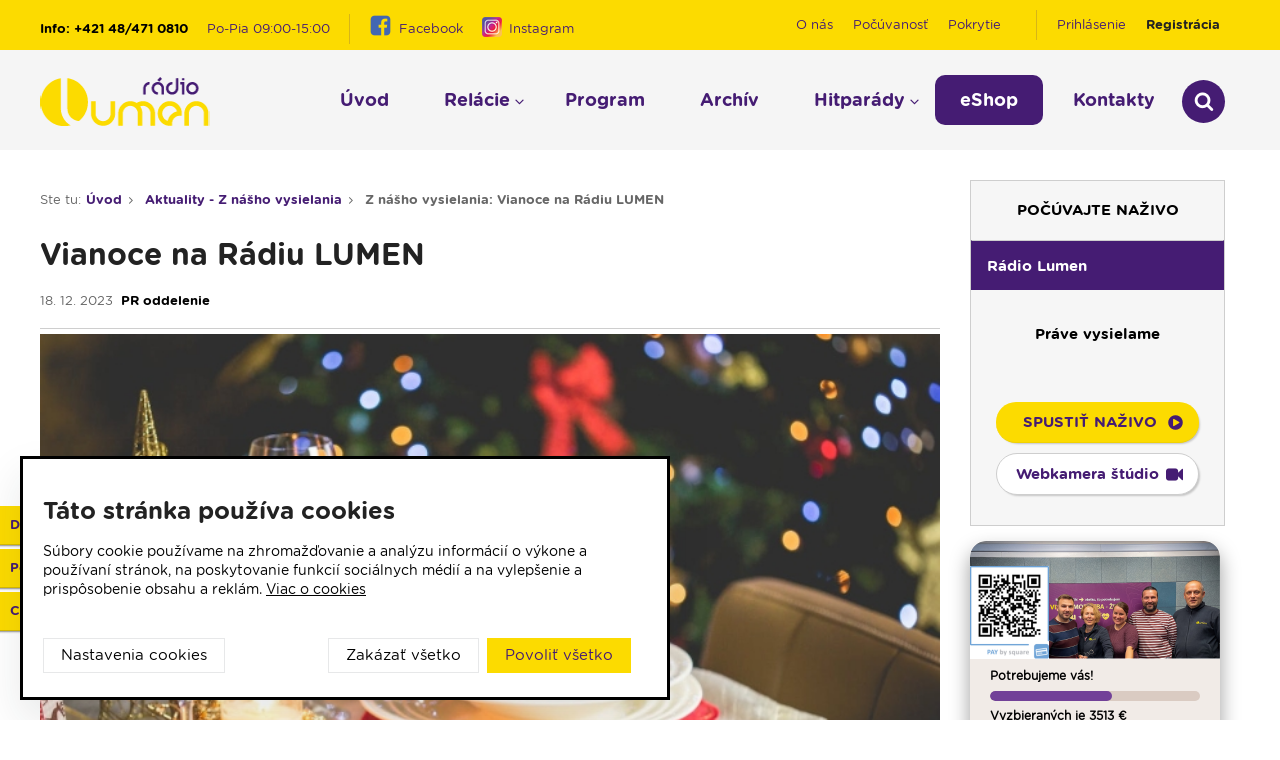

--- FILE ---
content_type: text/html; charset=UTF-8
request_url: https://www.lumen.sk/aktualita/vianoce-na-radiu-lumen.html
body_size: 28976
content:

<!DOCTYPE html>
<!--[if lt IE 7]>
<html class="no-js lt-ie9 lt-ie8 lt-ie7" lang=""> <![endif]-->
<!--[if IE 7]>
<html class="no-js lt-ie9 lt-ie8" lang=""> <![endif]-->
<!--[if IE 8]>
<html class="no-js lt-ie9" lang=""> <![endif]-->
<!--[if gt IE 8]>
<html class="no-js" lang=""> <![endif]-->

<head>

    <meta name="robots" content="all">

    <meta charset="utf-8">
    <meta name="author" content="SCR">

    <meta http-equiv="X-UA-Compatible" content="IE=edge,chrome=1">
    <title>Vianoce na Rádiu LUMEN | Rádio Lumen</title>
    <meta name="description" content="Prežite tohtoročné Vianoce v spoločnosti vzácnych ľudí. Najkrajšie sviatky roka budú na Rádiu LUMEN v znamení rozhovorov s osobnosťami. Nebudú chýbať priame prenosy." />
    <meta name="keywords" content="radio,rádio,lumen,svetlo,evanjelizácia," />

    <meta name="viewport" content="width=device-width, initial-scale=1, user-scalable=no">

    <link rel="apple-touch-icon" sizes="57x57" href="https://www.lumen.sk/public/img/favicons/apple-icon-57x57.png">
    <link rel="apple-touch-icon" sizes="60x60" href="https://www.lumen.sk/public/img/favicons/apple-icon-60x60.png">
    <link rel="apple-touch-icon" sizes="72x72" href="https://www.lumen.sk/public/img/favicons/apple-icon-72x72.png">
    <link rel="apple-touch-icon" sizes="76x76" href="https://www.lumen.sk/public/img/favicons/apple-icon-76x76.png">
    <link rel="apple-touch-icon" sizes="114x114" href="https://www.lumen.sk/public/img/favicons/apple-icon-114x114.png">
    <link rel="apple-touch-icon" sizes="120x120" href="https://www.lumen.sk/public/img/favicons/apple-icon-120x120.png">
    <link rel="apple-touch-icon" sizes="144x144" href="https://www.lumen.sk/public/img/favicons/apple-icon-144x144.png">
    <link rel="apple-touch-icon" sizes="152x152" href="https://www.lumen.sk/public/img/favicons/apple-icon-152x152.png">
    <link rel="apple-touch-icon" sizes="180x180" href="https://www.lumen.sk/public/img/favicons/apple-icon-180x180.png">
    <link rel="icon" type="image/png" sizes="192x192" href="https://www.lumen.sk/public/img/favicons/android-icon-192x192.png">
    <link rel="icon" type="image/png" sizes="32x32" href="https://www.lumen.sk/public/img/favicons/favicon-32x32.png">
    <link rel="icon" type="image/png" sizes="96x96" href="https://www.lumen.sk/public/img/favicons/favicon-96x96.png">
    <link rel="icon" type="image/png" sizes="16x16" href="https://www.lumen.sk/public/img/favicons/favicon-16x16.png">
    <link rel="manifest" href="https://www.lumen.sk/public/img/favicons/manifest.json">
    <meta name="msapplication-TileColor" content="#ffffff">
    <meta name="msapplication-TileImage" content="https://www.lumen.sk/public/img/favicons/ms-icon-144x144.png">
    <meta name="theme-color" content="#ffffff">

    <meta property="og:locale" content="sk_SK"/>
    <meta property="og:type" content="website"/>
    <meta property="og:title" content="Vianoce na Rádiu LUMEN"/>
        <meta property="og:url" content="https://www.lumen.sk/aktualita/vianoce-na-radiu-lumen.html"/>
    <meta property="og:site_name" content="www.lumen.sk"/>
        <meta property="og:image" content="https://www.lumen.sk/userfiles/aktuality/pexels_picjumbocom_196648.jpg" />

    <meta property="og:description"
          content="Prežite tohtoročné Vianoce v spoločnosti vzácnych ľudí. Najkrajšie sviatky roka budú na Rádiu LUMEN v znamení rozhovorov s osobnosťami. Nebudú chýbať priame prenosy.">

    <link rel="stylesheet" href="https://www.lumen.sk/js/qaptcha/QapTcha.jquery.css" media="screen" />
    <link rel="stylesheet" href="https://www.lumen.sk/css/jquery.jcarousel.css">

    <!-- Core CSS File. The CSS code needed to make eventCalendar works -->
    <link rel="stylesheet" href="https://www.lumen.sk/css/eventCalendar.css">

    <!-- Theme CSS file: it makes eventCalendar nicer -->
    <link rel="stylesheet" href="https://www.lumen.sk/css/eventCalendar_theme_responsive.css">

    <link rel="stylesheet" href="https://www.lumen.sk/css/main.css?1768999925">

    <!-- LESS -->
    <link rel="stylesheet" href="https://www.lumen.sk/css/styleLess.css">
    <!-- LESS END-->

    <link rel="stylesheet" href="https://www.lumen.sk/css/style.css?1768999925">
    <link rel="stylesheet" href="https://www.lumen.sk/css/fancybox/jquery.fancybox-1.3.4.css">

    <link rel="stylesheet" href="https://www.lumen.sk/public/css/style.css">
    <link rel="stylesheet" href="https://www.lumen.sk/public/css/lumen.css">
    <script src="https://www.lumen.sk/public/js/modernizr-2.8.3-respond-1.4.2.min.js"></script>
    <!--<script src='https://www.google.com/recaptcha/api.js'></script>-->
    <script>var $__root = 'https://www.lumen.sk/';var notycallsuccess = '';var notycallerror = '';</script>
    
    
    <!-- footer-cripts.start -->
<script src="https://www.lumen.sk/public/js/main.min.js"></script>

<script src="//ajax.googleapis.com/ajax/libs/jqueryui/1.10.3/jquery-ui.min.js"></script>
<script>window.jQuery || document.write('<script src="https://www.lumen.sk/js/vendor/jquery-ui-1.10.3.custom.min.js"><\/script>')</script>

<!-- FANCY BOX -->
<!--
<script src="https://www.lumen.sk/js/jquery.easing-1.3.pack.js"></script>
<script src="https://www.lumen.sk/js/jquery.mousewheel-3.0.4.pack.js"></script>

-->
<script src="https://www.lumen.sk/js/jquery.fancybox-1.3.4.pack.js"></script>
<script src="https://www.lumen.sk/js/meniny.js"></script>

<!-- FANCY BOX END -->

<!-- QAPTCHA -->

<script src="https://www.lumen.sk/js/qaptcha/jquery.ui.touch.js"></script>
<script src="https://www.lumen.sk/js/qaptcha/QapTcha.jquery.js"></script>

<!-- QAPTCHA END -->

<!-- NOTY -->

<script src="https://www.lumen.sk/js/noty/jquery.noty.js"></script>
<script src="https://www.lumen.sk/js/noty/layouts/top.js"></script>
<script src="https://www.lumen.sk/js/noty/themes/default.js"></script>
<script src="https://www.google.com/recaptcha/api.js?render=6LfLlccUAAAAADoF5gSUP9PlwiR6qfDUYWT4OOzF"></script>
<style>
                            .grecaptcha-badge {
                                visibility: hidden;
                            }     
                        </style>
                  
 
         <script>
        var script_head_analytics = "var _gaq=_gaq||[];_gaq.push([\'_setAccount\',\'UA-47905584-1\']);_gaq.push([\'_setDomainName\',\'lumen.sk\']);_gaq.push([\'_trackPageview\']);(function(){var ga=document.createElement(\'script\');ga.type=\'text/javascript\';ga.async=true;ga.src=(\'https:\'==document.location.protocol?\'https://ssl\':\'http://www\')+\'.google-analytics.com/ga.js\';var s=document.getElementsByTagName(\'script\')[0];s.parentNode.insertBefore(ga,s);})();window.dataLayer=window.dataLayer||[];function gtag(){dataLayer.push(arguments);}gtag(\'js\',new Date());gtag(\'config\',\'G-2ZYS99GJWS\');";
    </script>

            <script>
        var script_head_marketing = "";
    </script> 
        
</head>
<body>
<!--[if lt IE 9]>
<div class="browserupgrade"><p>Používate zastaralý prehliadač. Na prezeranie sránky prosím použite <a href="http://browsehappy.com/">moderný prehliadač</a></p></div>
<![endif]-->










<!-- FB init -->
<div id="fb-root"></div>

<script>

    window.fbAsyncInit = function() {
        FB.init({
            appId      : '1434981816723360',
            channelUrl : '//www.lumen.sk/channel.html',
            status     : true, // check login status
            cookie     : true, // enable cookies to allow the server to access the session
            xfbml      : true  // parse XFBML
        });

    };



    (function(d, s, id) {
        var js, fjs = d.getElementsByTagName(s)[0];
        if (d.getElementById(id)) return;
        js = d.createElement(s); js.id = id;
        js.src = "//connect.facebook.net/sk_SK/all.js#xfbml=1&appId=1434981816723360";
        fjs.parentNode.insertBefore(js, fjs);
    }(document, 'script', 'facebook-jssdk'));




    /*
     // Load the SDK asynchronously
     (function(d){
     var js, id = 'facebook-jssdk', ref = d.getElementsByTagName('script')[0];
     if (d.getElementById(id)) {return;}
     js = d.createElement('script'); js.id = id; js.async = true;
     js.src = "//connect.facebook.net/en_US/all.js";
     ref.parentNode.insertBefore(js, ref);
     }(document));
     */
</script>
    <h1 class="hidden">TopTip</h1>
    <div class="layout">
    

    <div class="container-fluid">
        <div class="container">

            <div class="layout-left">


                <div class="row">
                    <div class="col-sm-12 col-xs-12">

                        <div class="breadcrumb">
                            <ul>
                                <li>
                                    <p>Ste tu:</p>
                                </li>
                                <li>
                                    <a href="https://www.lumen.sk/">Úvod</a>
                                </li>
                                <li>
                                    <a href="#">Aktuality - Z nášho vysielania</a>
                                </li>
                                <li>
                                    <a href="#">Z nášho vysielania: Vianoce na Rádiu LUMEN</a>
                                </li>
                            </ul>

                        </div>
                    </div>
                </div>

                
                <div class="row">
                    <div class="col-sm-12 col-xs-12">
                        <h1> Vianoce na Rádiu LUMEN</h1>
                        <div class="article__date">
                            18. 12. 2023<strong>PR oddelenie</strong>
                        </div>
                    </div>
                </div>
                
                                    <div class="row">
                        <div class="col-sm-12 col-xs-12">
                            <div class="article-cover">
                                <img src="https://www.lumen.sk/userfiles/aktuality/___big_pexels_picjumbocom_196648.jpg" alt="Vianoce na Rádiu LUMEN">
                                <span class="imageperex">zdroj foto: pexels.com</span>                            </div>
                        </div>
                    </div>
                                
                


                <div class="row">
                    <div class="col-sm-12 col-xs-12">

                        <div class="wysiwyg">
                           <p><em>Prežite tohtoročn&eacute; Vianoce v spoločnosti vz&aacute;cnych ľud&iacute;. Najkraj&scaron;ie sviatky roka bud&uacute; na R&aacute;diu LUMEN v znamen&iacute; rozhovorov s osobnosťami. Nebud&uacute; ch&yacute;bať priame prenosy.</em></p>

<p><strong>Programov&eacute; tipy na &Scaron;tedr&yacute; deň 24. december:</strong></p>

<p>10:30 <strong>Priamy prenos sv. om&scaron;e</strong> na 4. adventn&uacute; nedeľu z Katedr&aacute;ly sv. Alžbety v Ko&scaron;iciach.</p>

<p>14:00 <strong>Vyznania:</strong> 24. decembra 1898 sa pre nebo narodil sv. &Scaron;arbel</p>

<p>16:00 <strong>Priamy prenos vig&iacute;lie sl&aacute;vnosti Narodenia P&aacute;na</strong>. Sv. om&scaron;a z Kostola sv. &Scaron;tefana, kr&aacute;ľa v Žiline na Rudin&aacute;ch.</p>

<p>17:30 <strong>Sviatočn&yacute; pr&iacute;hovor a modlitba pri &scaron;tedrovečernom stole:</strong> Prianie pre posluch&aacute;čov od Zuzany Szak&aacute;csovej, konateľky R&aacute;dia LUMEN, spol. s.r.o. a o. J&aacute;na Krupu, riaditeľa PRE LUMEN, n.o</p>

<p>18:00 <strong>Trad&iacute;cia Vianoc v mn&iacute;&scaron;skej komunite v Ľvove:</strong> Rozhovor o prež&iacute;van&iacute; sviatkov z pohľadu igumena Sv&auml;touspenskej lavry v Unive, ale i o tom, ako sa z Jozefa stal Jon&aacute;&scaron; a z Jon&aacute;&scaron;a arcibiskup. Hosť: Jon&aacute;&scaron; Jozef Maxim, bud&uacute;ci arcibiskup a metropolita Gr&eacute;ckokatol&iacute;ckej cirkvi na Slovensku</p>

<p>20:00 <strong>Franti&scaron;ek Trstensk&yacute; &ndash; Vianoce chlapca, kňaza a biskupa:</strong> Rozhovor so spi&scaron;sk&yacute;m diec&eacute;znym biskupom Mons. Franti&scaron;kom Trstensk&yacute;m na t&eacute;mu Vianoce v minulosti a dnes</p>

<p>21:00 <strong>Živ&eacute; jasličky:</strong> Traduje sa, že jasličky ako prv&yacute; vytvoril v roku 1223 sv&auml;t&yacute; Franti&scaron;ek z Assisi. Stalo sa tak v talianskom meste Greccio. Tieto jasličky v&scaron;ak neboli vyrez&aacute;van&eacute;, ale živ&eacute;. Kontext tejto trad&iacute;cie pribl&iacute;žia cirkevn&yacute; historik Ľuboslav Hromj&aacute;k a franti&scaron;k&aacute;n br. Jozef Suken&iacute;k z Brehova pri pr&iacute;ležitosti 800. v&yacute;ročia od vzniku prv&yacute;ch jasličiek</p>

<p>22:00 <strong>Priamy prenos polnočnej sv&auml;tej om&scaron;e</strong> z Katedr&aacute;ly sv. Emer&aacute;ma v Nitre. Celebruje Mons. Viliam Jud&aacute;k, nitriansky diec&eacute;zny biskup</p>

<p><img alt="zdroj foto: pexels.com" src="https://lumen.sk/userfiles/editor/new/images/pexels-daniel-reche-1556654.jpg" /></p>

<p><strong>Programov&eacute; tipy na Sl&aacute;vnosť narodenia P&aacute;na&nbsp;25. december:</strong></p>

<p>09:00 <strong>Priamy prenos sv. om&scaron;e zo Sl&aacute;vnosti Narodenia P&aacute;na</strong> z Katedr&aacute;ly sv. Franti&scaron;ka Xaversk&eacute;ho v Banskej Bystrici. Hlavn&yacute; celebrant: Mons. Mari&aacute;n Chovanec, banskobystrick&yacute; diec&eacute;zny biskup</p>

<p>11:00 <strong>Obrazy star&eacute;ho sveta vo vlkol&iacute;nskom betleheme:</strong> Drevorezb&aacute;r Rastislav Sabucha chce na dreve oživiť svet star&yacute;ch rodičov, ktor&iacute; si už m&aacute;lokto pam&auml;t&aacute;.</p>

<p>15:30 <strong>Zvestujeme Dobr&uacute; novinu:</strong> Premi&eacute;ra nov&eacute;ho hudobno-slovn&eacute;ho p&aacute;sma piesn&iacute; a vin&scaron;ov v podan&iacute; koledn&iacute;kov Dobrej noviny z Heľpy, Ladomirovej, Ľubice a Vysokej nad Kysucou</p>

<p>18:00 <strong>Priamy prenos sv. om&scaron;e z Ko&scaron;&iacute;c</strong></p>

<p>21:30 <strong>Poč&uacute;vaj srdcom:</strong> Americk&yacute; hudobn&iacute;k chv&aacute;l Phil WICKHAM v reperto&aacute;ri svojich autorsk&yacute;ch aj upraven&yacute;ch vianočn&yacute;ch piesn&iacute; albumu Christmas.</p>

<p><img alt="zdroj foto: pexels.com" src="https://lumen.sk/userfiles/editor/new/images/pexels-jessica-lewis-748648.jpg" /></p>

<p><strong>Programov&eacute; tipy na sviatok sv. &Scaron;tefana, prv&eacute;ho mučen&iacute;ka, 26. december:</strong></p>

<p>09:00&nbsp;<strong>Priamy prenos sv. om&scaron;e</strong> z Katedr&aacute;ly sv. Franti&scaron;ka Xaversk&eacute;ho v Banskej Bystrici</p>

<p>13:00 <strong>Svetlo pri&scaron;lo na svet:</strong> Kompil&aacute;cia najkraj&scaron;ej vianočnej po&eacute;zie slovensk&yacute;ch b&aacute;snikov so sprievodn&yacute;m slovom &ndash; diela Milana R&uacute;fusa, Teofila Klasa, Michala Chudu, Gorazda Zvonick&eacute;ho, Pavla Prikryla, Svetloslava Veigla, Karola Strmeňa a in&yacute;ch</p>

<p>14:00 <strong>Krehk&aacute; kr&aacute;sa Vianoc:</strong> Už takmer 70 rokov skr&aacute;&scaron;ľuj&uacute; na&scaron;e vianočn&eacute; stromčeky ručne roben&eacute; ozdoby z f&uacute;kan&eacute;ho skla z v&yacute;robn&eacute;ho družstva Okrasa Čadca. Minul&yacute; rok ich dostal do daru aj p&aacute;pež Franti&scaron;ek od prezidentky Zuzany Čaputovej. O hist&oacute;rii vianočn&yacute;ch ozd&ocirc;b v Čadci aj o ich v&yacute;robe porozpr&aacute;va hovorkyňa Okrasy Lenka Bytčankov&aacute;.</p>

<p>18:00 <strong>Priamy prenos sv. om&scaron;e</strong> z Baziliky sv. Kr&iacute;ža v Kežmarku</p>

<p>20:00 <strong>Od pohotovostn&eacute;ho lek&aacute;ra k hlasu R&aacute;dia LUMEN:</strong> Karol Mika Pravidelne ho m&ocirc;žete počuť vo vysielan&iacute; R&aacute;dia Lumen. Ako sa Karol Mika stal pohotovostn&yacute;m lek&aacute;rom? Ak&eacute; Vianoce m&aacute; pohotovostn&yacute; lek&aacute;r?</p>

<p>&nbsp;</p>

<p>Kompletn&yacute; program R&aacute;dia LUMEN na sviatky v&scaron;ak pon&uacute;ka oveľa viac v&yacute;nimočn&yacute;ch vianočn&yacute;ch chv&iacute;ľ. Pozrite si ho v sekcii <a href="https://www.lumen.sk/aktualny-program.html" target="_blank">PROGRAM</a>.&nbsp;</p>
 
                       </div>


                        <div class="row">
                            <div class="col-sm-12 col-xs-12">
                                                                <div class="share__box">

                                    Zdielať článok:
                                    <a href="https://www.facebook.com/sharer/sharer.php?u=https://www.lumen.sk/aktualita/vianoce-na-radiu-lumen.html" class="share__box__fb">
                                        <span class="icon icon-facebook-square"></span>
                                        Facebook
                                    </a>
                                    <a href="https://twitter.com/home?status=https://www.lumen.sk/aktualita/vianoce-na-radiu-lumen.html" class="share__box__tw">
                                        <span class="icon icon-twitter"></span>
                                        Twitter
                                    </a>
                                    <a href="https://plus.google.com/share?url=https://www.lumen.sk/aktualita/vianoce-na-radiu-lumen.html" class="share__box__g">
                                        <span class="icon icon-g"></span>
                                        Google
                                    </a>

                                </div>

                            </div>
                        </div>

                        <!-- podobne clanky -->

                        <div class="row">
                            <div class="col-sm-12 col-xs-12">
                                <div class="main__headline">
                                    <h2>Podobné články</h2>
                                </div>
                            </div>
                        </div>

                        <!--Slider-news-->
<div class="row">
    <div class="news news-slider">

                        <!--newsitem-->
                <div>
                    <a href="https://www.lumen.sk/aktualita/proces-likvidacie-ukrajinskej-greckokatolickej-cirkvi.html" class="news__item" data-sameheight-id="item">
                        <div class="imgwrap" style="background-image:url('https://www.lumen.sk/userfiles/aktuality/___big_449168143_10160432385008198_5093971875852117818_n_580x4061.jpg')">
                       
                        </div>
                        <div class="news__item__title">
                            Proces likvidácie Ukrajinskej gréckokatolíckej cirkvi                        </div>
                        <div class="news__item__date">
                            20.01.2026 <strong>Ján Krupa, Stanislav Gábor</strong>
                        </div>
                        <p>Po návrate sovietskej armády západoukrajinské územie v auguste 1944 podniklo vedenie Ukrajinskej gréckokatolíckej cirkvi pokus dosiahnuť modus vivendi so sovietskym štátom. </p>

                    </a>
                </div>
                <!--newsitem.end-->
                                <!--newsitem-->
                <div>
                    <a href="https://www.lumen.sk/aktualita/ako-dalej-amerika-.html" class="news__item" data-sameheight-id="item">
                        <div class="imgwrap" style="background-image:url('https://www.lumen.sk/userfiles/aktuality/___big__big_web_sabol2546.jpg')">
                       
                        </div>
                        <div class="news__item__title">
                            Ako ďalej Amerika?                        </div>
                        <div class="news__item__date">
                            20.01.2026 <strong>Ján Sabol</strong>
                        </div>
                        <p>Vzniknuté nedorozumenia, napríklad pri otázke Grónska, by európske krajiny mali so Spojenými štátmi riešiť ako dlhoroční partneri a nie ako rivali. </p>

                    </a>
                </div>
                <!--newsitem.end-->
                                <!--newsitem-->
                <div>
                    <a href="https://www.lumen.sk/aktualita/rada-nabozenstiev-na-ukrajine-rusko-zamysla-genocidu-ukrajinskeho-naroda.html" class="news__item" data-sameheight-id="item">
                        <div class="imgwrap" style="background-image:url('https://www.lumen.sk/userfiles/aktuality/___big_web_krupa37199.jpg')">
                       
                        </div>
                        <div class="news__item__title">
                            Rada náboženstiev na Ukrajine: Rusko zamýšľa genocídu ukrajinského národa                        </div>
                        <div class="news__item__date">
                            17.01.2026 <strong>KNA</strong>
                        </div>
                        <p>V dôsledku pretrvávajúcich ruských útokov boli v poslednej dobe milióny Ukrajincov v mrazivom počasí odrezané od dodávok elektriny a tepla.
</p>

                    </a>
                </div>
                <!--newsitem.end-->
                                <!--newsitem-->
                <div>
                    <a href="https://www.lumen.sk/aktualita/-spanieli-sa-zbieraju-pre-mrznucich-mnichov-a-mnisky.html" class="news__item" data-sameheight-id="item">
                        <div class="imgwrap" style="background-image:url('https://www.lumen.sk/userfiles/aktuality/___big_web_krupa37198.jpg')">
                       
                        </div>
                        <div class="news__item__title">
                             Španieli sa zbierajú pre mrznúcich mníchov a mníšky                        </div>
                        <div class="news__item__date">
                            17.01.2026 <strong>KNA</strong>
                        </div>
                        <p>Vysoké ceny energie spôsobujú zdravotné problémy rehoľníkom.</p>

                    </a>
                </div>
                <!--newsitem.end-->
                                <!--newsitem-->
                <div>
                    <a href="https://www.lumen.sk/aktualita/lev-xiv-pokrstil-20-deti.html" class="news__item" data-sameheight-id="item">
                        <div class="imgwrap" style="background-image:url('https://www.lumen.sk/userfiles/aktuality/___big_web_vt49.jpg')">
                       
                        </div>
                        <div class="news__item__title">
                            Lev XIV. pokrstil 20 detí                        </div>
                        <div class="news__item__date">
                            17.01.2026 <strong>Ľudovít Malík</strong>
                        </div>
                        <p>Vatikánske mozaikové štúdio Fabbrica di San Pietro dokončilo osem mesiacov po voľbe pápeža Leva XIV. jeho mozaikový portrét určený pre Baziliku svätého Pavla za hradbami.</p>

                    </a>
                </div>
                <!--newsitem.end-->
                                <!--newsitem-->
                <div>
                    <a href="https://www.lumen.sk/aktualita/katolicka-cirkev-v-usa-trump-ulahcil-vydavanie-viz-pre-knazov.html" class="news__item" data-sameheight-id="item">
                        <div class="imgwrap" style="background-image:url('https://www.lumen.sk/userfiles/aktuality/___big_web_krupa37197.jpg')">
                       
                        </div>
                        <div class="news__item__title">
                            Katolícka cirkev v USA: Trump uľahčil vydávanie víz pre kňazov                        </div>
                        <div class="news__item__date">
                            16.01.2026 <strong>Kathpress.at</strong>
                        </div>
                        <p>Urobil tak po rozhovore s predsedom biskupskej konferencie Coakleyom.</p>

                    </a>
                </div>
                <!--newsitem.end-->
                
    </div>
</div>

<!--Slider-news.end-->

                        <!-- podobne clanky.end -->


                        <!-- newsletter ->

<div class="newsletter">

    <div class="newsletter_dashed-w"></div>
    <div class="newsletter_dashed-h"></div>

    <div class="newsletter_left">
        <div class="newsletter__title">
            <span class="icon icon-envelope-o"></span>
            Novinky e-mailom
        </div>
        <p>
            <strong>Prihláste sa na odber noviniek e-mailom.</strong><br/>
            Novinky z rádia, akcie, eventy ... <strong>žiadny spam</strong>
        </p>
    </div>
    <div class="newsletter_right">

        <form name="newsletter" id="newsletterForm" action="https://www.lumen.sk/newpages/ajax/newsletter.php" class="newsletter__form" data-toggle="validator" novalidate="true">
            <div class="form-group newsletter__form__input">
                <input name="newsletterEmail" id="newsletter" type="email" placeholder="Váš e-mail" required="">
				<p> <a href="https://www.lumen.sk/ochrana-osobnych-udajov.html">Ochrana osobných údajov</a> </p>
                <div class="submit">
                    <input type="submit" value="vyhľadať" class="disabled">
                    <span>Odoslať</span>
                </div>
            </div>
        </form>

    </div>

</div>

<!-- newsletter.end -->
                    </div>
                </div>


            </div>
            <div class="layout-right">

                <div class="live-app">

    
    <div class="live-app__select">
    
             
                  <style>
             .live-app__select .bootstrap-select>.dropdown-toggle { background-color: #F6F6F6;color:#666;border-bottom:1px solid #CECECE;border-left:1px solid #CECECE; }
             .live-app__select .bootstrap-select>.dropdown-toggle.active { background-color: #451c73; color:#fff;border-bottom:1px solid #451c73;border-left:1px solid #451c73;border-right:1px solid #451c73; }
              .tb1 {border-top:1px solid #CECECE !important;}
             .live-app__select .bootstrap-select>.dropdown-toggle strong{ color:#451c73; }
             .live-app__select .bootstrap-select>.dropdown-toggle.active strong { color:#fff; }
             .live-app__select {height:auto;}
             .changeRadioBtn { height:auto !important; }
             .mtb20 {margin-top:20px;margin-bottom:20px;}
        </style>
                 <div class="program-app__txt mtb20">
            <h4>Počúvajte naživo</h4>
        </div>
    
        <div class="btn-group bootstrap-select changeRadioBtn">
            <button type="button" class="btn dropdown-toggle btn-default tb1 active" data-toggle="dropdown" role="button" title="<strong>Rádio Lumen</strong>" value="playerActual" data-content="<strong>Rádio Lumen</strong>">
                <span class="filter-option pull-left"><strong>Rádio Lumen</strong></span></span>
            </button>
            <!-- <button type="button" class="btn dropdown-toggle btn-default " data-toggle="dropdown" role="button" title="<strong>Gospel stream</strong> Lumenu" value="playerActualff" data-content="<strong>Gospel stream</strong> Lumenu">
                <span class="filter-option pull-left"><strong>Gospel stream</strong> Lumenu</span></span>
            </button> -->
        </div>
                
    </div>

    <div class="live-app__txt">
        <div class="now">Práve vysielame</div>
        <div id="playerActual" class="radiotitle"   ></div>
        <div id="playerActualff" class="radiotitle" style="display:none"></div>

        <div class="space"></div>

        <a class="button__live" href="javascript:;">spustiť naživo</a>

                <a class="button__livecam" href="javascript:;" data-link="http://audiox.lumen.sk/webcam/webcam.htm">Webkamera štúdio</a>
    </div>
</div>



    <style>
         .rihthelpusbox {
             max-width:250px;
             background-color:#F1EBE7;
             display:flex;
             flex-direction:column;
             float:left;
             width:100%;
             border-radius: 15px;
             overflow: hidden;
             -webkit-box-shadow: 0px 10px 20px 0px rgba(0,0,0,0.39);
             -moz-box-shadow: 0px 10px 20px 0px rgba(0,0,0,0.39);
              box-shadow: 0px 10px 20px 0px rgba(0,0,0,0.39);
         }
         .rihthelpusbox .img img{
             width:100%;
             height:auto;
            /* background-repeat:no-repeat;
             background-size:100% auto;
             background-position: center top; */
         }
         .rihthelpusbox .text{
             font-size: 12px;
             font-weight: bold;
             color: #000;
             padding: 5px 20px 12px;
             text-decoration:none !important;
         }
         .rihthelpusbox .slider{
             height:10px;
             background-color:#DACBC2;
             border-radius:25px;
             width:100%;
             position:relative;
             overflow:hidden;
             margin-bottom:3px;
             margin-top:3px;
         }
         .rihthelpusbox .slider .sliderin {
              position:absolute;
              left:0;
              top:0;
              background-color:#724198;
              height:10px;
              border-radius:25px;
             
         }
         .rihthelpusbox .result{
             display:flex;
             justify-content: space-between;
         }
         .rihthelpusbox .result .res{
             background-color: #fff;
             text-align: center;
             color: #724198;
             font-size: 14px;
             font-weight:bold;
             text-decoration:none !important;
         }
         .rihthelpusbox .box {
             width:48%;
         }
         .rihthelpusbox p {
             margin:0;
             font-size: 10px;
             text-decoration:none !important;
         }
         a.rihthelpusbox:hover .name, a.rihthelpusbox:hover .sum, a.rihthelpusbox:hover .result, a.rihthelpusbox:hover {
             text-decoration:none !important;
         }
    </style>
    
    
    <a class="rihthelpusbox" href="https://lumen.sk/aktualita/potrebujeme-vas-.html">
        <div class="img">
             <img src="https://www.lumen.sk/userfiles/helpmonth/podpora_web3.png" alt="Potrebujeme vás!" />
        </div>
        <div class="text">
            <div class="name">Potrebujeme vás!</div>
            <div class="slider">
                <div class="sliderin" style="width:58%"></div>
            </div>
            <div class="sum">Vyzbieraných je 3513 €</div>
            <div class="result">
                <div class="fullsum box">
                    <p>Celková čiastka</p>
                    <div class="res">6000 €</div>
                </div>
                <div class="fulltime box">
                    <p>Zostávajúci čas</p>
                    <div class="res">11 dní</div>
                </div>
            </div>
        </div>
    </a>













<div class="program-app">

    <div class="program-app__txt">
        <h4>Aktuálny program</h4>
    </div>

        <div class="program-app__select">
        <select class="selectpicker">
            <option>Dnes 21. 01. 2026</option>
            <option>Zajtra 22. 01. 2026</option>
            <option>Piatok 23. 01. 2026</option>
            <option>Sobota 24. 01. 2026</option>
            <option>Nedeľa 25. 01. 2026</option>
        </select>
    </div>

    <div class="program-app__pr customScroller">
        <div class="box">

            
                                    <ul>
                                                <li  class="13:52">
                                    <a href="https://www.lumen.sk/relacie/modlitba/predel-do-noveho-dna.html" class="left"><span>00:00</span> Predel do nového dňa</a>
                                </li>

                                                            <li  class="13:52">
                                    <a href="https://www.lumen.sk/relacie/moderovane-relacie/vitaj-doma-rodina-repriza.html" class="left"><span>00:01</span> Vitaj doma, rodina! - repríza</a>
                                </li>

                                                            <li  class="13:52">
                                    <a href="https://www.lumen.sk/relacie/hudobne-relacie/pohoda-s-klasikou.html" class="left"><span>01:00</span> Pohoda s klasikou - repríza</a>
                                </li>

                                                            <li  class="13:52">
                                    <a href="https://www.lumen.sk/relacie/moderovane-relacie/vyznania.html" class="left"><span>02:00</span> Vyznania - repríza</a>
                                </li>

                                                            <li  class="13:52">
                                    <a href="https://www.lumen.sk/relacie/hudobne-relacie/pod-vankus.html" class="left"><span>03:00</span> Pod vankúš</a>
                                </li>

                                                            <li  class="13:52">
                                    <a href="https://www.lumen.sk/relacie/modlitba/modlitba-posvatneho-ruzenca.html" class="left"><span>04:00</span> Slávnostný ruženec</a>
                                </li>

                                                            <li  class="13:52">
                                    <a href="https://www.lumen.sk/relacie/rubriky/citanie-na-pokracovanie--repriza-zamyslenia-zo-6-30.html" class="left"><span>04:25</span> Čítanie na pokračovanie  - repríza </a>
                                </li>

                                                            <li  class="13:52">
                                    <a href="https://www.lumen.sk/relacie/modlitba/den-s-modlitbou.html" class="left"><span>04:50</span> Deň s modlitbou</a>
                                </li>

                                                            <li  class="13:52">
                                    <a href="https://www.lumen.sk/relacie/spravodajstvo/radio-vatikan-sk.html" class="left"><span>05:15</span> Rádio Vatikán - SK (repríza)</a>
                                </li>

                                                            <li  class="13:52">
                                    <a href="https://www.lumen.sk/relacie/modlitba/litanie.html" class="left"><span>05:30</span> Spievané litánie k sv. Jánovi Pavlovi II.</a>
                                </li>

                                                            <li  class="13:52">
                                    <a href="https://www.lumen.sk/relacie/modlitba/ranne-chvaly.html" class="left"><span>05:45</span> Ranné chvály</a>
                                </li>

                                                            <li  class="13:52">
                                    <a href="https://www.lumen.sk/relacie/moderovane-relacie/lumenada.html" class="left"><span>06:00</span> Lumenáda</a>
                                </li>

                                                            <li  class="13:52">
                                    <a href="https://www.lumen.sk/relacie/modlitba/emauzy-sv-omsa-08-30.html" class="left"><span>08:30</span> Emauzy - sv. omša 08:30</a>
                                </li>

                                                            <li  class="13:52">
                                    <a href="https://www.lumen.sk/relacie/moderovane-relacie/lumenada.html" class="left"><span>09:15</span> Lumenáda</a>
                                </li>

                                                            <li  class="13:52">
                                    <a href="https://www.lumen.sk/relacie/moderovane-relacie/rozhovor-tyzdna.html" class="left"><span>11:00</span> Rozhovor týždňa</a>
                                </li>

                                                            <li  class="13:52">
                                    <a href="https://www.lumen.sk/relacie/modlitba/modlitba-anjel-pana--zamyslenie.html" class="left"><span>12:00</span> Modlitba Anjel Pána + zamyslenie</a>
                                </li>

                                                            <li  class="13:52">
                                    <a href="https://www.lumen.sk/relacie/hudobne-relacie/hudobny-aperitiv.html" class="left"><span>12:10</span> Hudobný aperitív</a>
                                </li>

                                                            <li  class="13:52">
                                    <a href="https://www.lumen.sk/relacie/rubriky/biblia-za-rok.html" class="left"><span>12:30</span> Biblia za rok</a>
                                </li>

                                                            <li  class="13:52">
                                    <a href="https://www.lumen.sk/relacie/moderovane-relacie/lumenforum.html" class="left"><span>13:00</span> Lumenfórum</a>
                                </li>

                                                            <li id="currentnext" class="13:52">
                                    <a href="https://www.lumen.sk/relacie/hudobne-relacie/hudobna-bodka-s-dianou.html" class="left"><span>17:05</span> Hudobná bodka s Dianou</a>
                                </li>

                                                            <li  class="13:52">
                                    <a href="https://www.lumen.sk/relacie/spravodajstvo/infolumen.html" class="left"><span>17:30</span> Infolumen</a>
                                </li>

                                                            <li  class="13:52">
                                    <a href="https://www.lumen.sk/relacie/modlitba/emauzy-sv-omsa-18-00.html" class="left"><span>18:00</span> Emauzy - sv. omša 18:00</a>
                                </li>

                                                            <li  class="13:52">
                                    <a href="https://www.lumen.sk/relacie/modlitba/modlitba-posvatneho-ruzenca.html" class="left"><span>19:00</span> Slávnostný ruženec </a>
                                </li>

                                                            <li  class="13:52">
                                    <a href="https://www.lumen.sk/relacie/modlitba/vespery-tyzden.html" class="left"><span>19:30</span> Vešpery</a>
                                </li>

                                                            <li  class="13:52">
                                    <a href="https://www.lumen.sk/relacie/spravodajstvo/radio-vatikan-sk.html" class="left"><span>19:45</span> Rádio Vatikán - SK</a>
                                </li>

                                                            <li  class="13:52">
                                    <a href="https://www.lumen.sk/relacie/pre-deti/rozpravka-na-dobru-noc.html" class="left"><span>20:00</span> Rozprávka na dobrú noc</a>
                                </li>

                                                            <li  class="13:52">
                                    <a href="https://www.lumen.sk/relacie/moderovane-relacie/odbornik-na-linke.html" class="left"><span>20:10</span> Odborník na linke</a>
                                </li>

                                                            <li  class="13:52">
                                    <a href="https://www.lumen.sk/relacie/rubriky/spoznavame-bibliu.html" class="left"><span>21:10</span> Spoznávame Bibliu</a>
                                </li>

                                                            <li  class="13:52">
                                    <a href="https://www.lumen.sk/relacie/hudobne-relacie/fujarocka-moja.html" class="left"><span>21:30</span> Fujarôčka moja</a>
                                </li>

                                                            <li  class="13:52">
                                    <a href="https://www.lumen.sk/relacie/rubriky/citanie-na-pokracovanie--repriza-zamyslenia-zo-6-30.html" class="left"><span>23:00</span> Čítanie na pokračovanie + repríza zamyslenia zo 6:30</a>
                                </li>

                                                            <li  class="13:52">
                                    <a href="https://www.lumen.sk/relacie/spravodajstvo/infolumen.html" class="left"><span>23:30</span> Infolumen - repríza</a>
                                </li>

                            

                                    </ul>
            
                                    <ul>
                                                <li  class="13:52">
                                    <a href="https://www.lumen.sk/relacie/modlitba/predel-do-noveho-dna.html" class="left"><span>00:00</span> Predel do nového dňa</a>
                                </li>

                                                            <li  class="13:52">
                                    <a href="https://www.lumen.sk/relacie/moderovane-relacie/gaucing.html" class="left"><span>00:01</span> Gaučing - repríza</a>
                                </li>

                                                            <li  class="13:52">
                                    <a href="https://www.lumen.sk/relacie/rubriky/rodina.html" class="left"><span>01:00</span> Rodina - repríza</a>
                                </li>

                                                            <li  class="13:52">
                                    <a href="https://www.lumen.sk/relacie/hudobne-relacie/gospelparada.html" class="left"><span>01:30</span> Gospelparáda - repríza</a>
                                </li>

                                                            <li  class="13:52">
                                    <a href="https://www.lumen.sk/relacie/moderovane-relacie/svetlo-nadeje.html" class="left"><span>03:00</span> Svetlo nádeje - repríza</a>
                                </li>

                                                            <li  class="13:52">
                                    <a href="https://www.lumen.sk/relacie/hudobne-relacie/pod-vankus.html" class="left"><span>03:30</span> Pod vankúš</a>
                                </li>

                                                            <li  class="13:52">
                                    <a href="https://www.lumen.sk/relacie/modlitba/modlitba-posvatneho-ruzenca.html" class="left"><span>04:00</span> Ruženec svetla</a>
                                </li>

                                                            <li  class="13:52">
                                    <a href="https://www.lumen.sk/relacie/rubriky/citanie-na-pokracovanie--repriza-zamyslenia-zo-6-30.html" class="left"><span>04:25</span> Čítanie na pokračovanie  - repríza </a>
                                </li>

                                                            <li  class="13:52">
                                    <a href="https://www.lumen.sk/relacie/modlitba/den-s-modlitbou.html" class="left"><span>04:50</span> Deň s modlitbou</a>
                                </li>

                                                            <li  class="13:52">
                                    <a href="https://www.lumen.sk/relacie/spravodajstvo/radio-vatikan-cz.html" class="left"><span>05:00</span> Rádio Vatikán - CZ</a>
                                </li>

                                                            <li  class="13:52">
                                    <a href="https://www.lumen.sk/relacie/spravodajstvo/radio-vatikan-sk.html" class="left"><span>05:15</span> Rádio Vatikán - SK (repríza)</a>
                                </li>

                                                            <li  class="13:52">
                                    <a href="https://www.lumen.sk/relacie/modlitba/litanie.html" class="left"><span>05:30</span> Spievané litánie k sv. Jánovi Pavlovi II.</a>
                                </li>

                                                            <li  class="13:52">
                                    <a href="https://www.lumen.sk/relacie/modlitba/ranne-chvaly.html" class="left"><span>05:45</span> Ranné chvály</a>
                                </li>

                                                            <li  class="13:52">
                                    <a href="https://www.lumen.sk/relacie/moderovane-relacie/lumenada.html" class="left"><span>06:00</span> Lumenáda</a>
                                </li>

                                                            <li  class="13:52">
                                    <a href="https://www.lumen.sk/relacie/modlitba/emauzy-sv-omsa-08-30.html" class="left"><span>08:30</span> Emauzy - sv. omša 08:30</a>
                                </li>

                                                            <li  class="13:52">
                                    <a href="https://www.lumen.sk/relacie/moderovane-relacie/lumenada.html" class="left"><span>09:15</span> Lumenáda</a>
                                </li>

                                                            <li  class="13:52">
                                    <a href="https://www.lumen.sk/relacie/rubriky/z-knih-kardinala-korca.html" class="left"><span>11:10</span> Z kníh kardinála Korca</a>
                                </li>

                                                            <li  class="13:52">
                                    <a href="https://www.lumen.sk/relacie/modlitba/modlitba-anjel-pana--zamyslenie.html" class="left"><span>12:00</span> Modlitba Anjel Pána + zamyslenie</a>
                                </li>

                                                            <li  class="13:52">
                                    <a href="https://www.lumen.sk/relacie/hudobne-relacie/hudobny-aperitiv.html" class="left"><span>12:10</span> Hudobný aperitív</a>
                                </li>

                                                            <li  class="13:52">
                                    <a href="https://www.lumen.sk/relacie/rubriky/biblia-za-rok.html" class="left"><span>12:30</span> Biblia za rok</a>
                                </li>

                                                            <li  class="13:52">
                                    <a href="https://www.lumen.sk/relacie/moderovane-relacie/lumenforum.html" class="left"><span>13:00</span> Lumenfórum</a>
                                </li>

                                                            <li  class="13:52">
                                    <a href="https://www.lumen.sk/relacie/hudobne-relacie/hudobna-bodka-s-dianou.html" class="left"><span>17:05</span> Hudobná bodka s Dianou</a>
                                </li>

                                                            <li  class="13:52">
                                    <a href="https://www.lumen.sk/relacie/spravodajstvo/infolumen.html" class="left"><span>17:30</span> Infolumen</a>
                                </li>

                                                            <li  class="13:52">
                                    <a href="https://www.lumen.sk/relacie/modlitba/emauzy-sv-omsa-18-00.html" class="left"><span>18:00</span> Emauzy - sv. omša 18:00</a>
                                </li>

                                                            <li  class="13:52">
                                    <a href="https://www.lumen.sk/relacie/modlitba/modlitba-posvatneho-ruzenca.html" class="left"><span>19:00</span> Ruženec svetla</a>
                                </li>

                                                            <li  class="13:52">
                                    <a href="https://www.lumen.sk/relacie/modlitba/vespery-tyzden.html" class="left"><span>19:30</span> Vešpery</a>
                                </li>

                                                            <li  class="13:52">
                                    <a href="https://www.lumen.sk/relacie/pre-deti/rozpravka-na-dobru-noc.html" class="left"><span>20:00</span> Rozprávka na dobrú noc</a>
                                </li>

                                                            <li  class="13:52">
                                    <a href="https://www.lumen.sk/relacie/moderovane-relacie/historia-a-my.html" class="left"><span>20:10</span> História a my</a>
                                </li>

                                                            <li  class="13:52">
                                    <a href="https://www.lumen.sk/relacie/rubriky/spoznavame-bibliu.html" class="left"><span>21:10</span> Spoznávame Bibliu</a>
                                </li>

                                                            <li  class="13:52">
                                    <a href="https://www.lumen.sk/relacie/hudobne-relacie/gospelparada.html" class="left"><span>21:30</span> Gospelparáda</a>
                                </li>

                                                            <li  class="13:52">
                                    <a href="https://www.lumen.sk/relacie/rubriky/citanie-na-pokracovanie--repriza-zamyslenia-zo-6-30.html" class="left"><span>23:00</span> Čítanie na pokračovanie + repríza zamyslenia zo 6:30</a>
                                </li>

                                                            <li  class="13:52">
                                    <a href="https://www.lumen.sk/relacie/spravodajstvo/infolumen.html" class="left"><span>23:30</span> Infolumen - repríza</a>
                                </li>

                            

                                    </ul>
            
                                    <ul>
                                                <li  class="13:52">
                                    <a href="https://www.lumen.sk/relacie/modlitba/predel-do-noveho-dna.html" class="left"><span>00:00</span> Predel do nového dňa</a>
                                </li>

                                                            <li  class="13:52">
                                    <a href="https://www.lumen.sk/relacie/moderovane-relacie/vitaj-doma-rodina-repriza.html" class="left"><span>00:01</span> Vitaj doma, rodina! - repríza</a>
                                </li>

                                                            <li  class="13:52">
                                    <a href="https://www.lumen.sk/relacie/moderovane-relacie/karmel.html" class="left"><span>01:00</span> Karmel - repríza</a>
                                </li>

                                                            <li  class="13:52">
                                    <a href="https://www.lumen.sk/relacie/moderovane-relacie/slovo-povzbudenia-repriza.html" class="left"><span>02:30</span> Slovo povzbudenia - repríza</a>
                                </li>

                                                            <li  class="13:52">
                                    <a href="https://www.lumen.sk/relacie/rubriky/spolocensky-komentar.html" class="left"><span>03:30</span> Sonda do života cirkvi; Spoločenský komentár - reprízy</a>
                                </li>

                                                            <li  class="13:52">
                                    <a href="https://www.lumen.sk/relacie/modlitba/modlitba-posvatneho-ruzenca.html" class="left"><span>04:00</span> Bolestný ruženec</a>
                                </li>

                                                            <li  class="13:52">
                                    <a href="https://www.lumen.sk/relacie/rubriky/citanie-na-pokracovanie--repriza-zamyslenia-zo-6-30.html" class="left"><span>04:25</span> Čítanie na pokračovanie  - repríza </a>
                                </li>

                                                            <li  class="13:52">
                                    <a href="https://www.lumen.sk/relacie/modlitba/den-s-modlitbou.html" class="left"><span>04:50</span> Deň s modlitbou</a>
                                </li>

                                                            <li  class="13:52">
                                    <a href="https://www.lumen.sk/relacie/spravodajstvo/radio-vatikan-sk.html" class="left"><span>05:15</span> Rádio Vatikán - SK (repríza)</a>
                                </li>

                                                            <li  class="13:52">
                                    <a href="https://www.lumen.sk/relacie/modlitba/chodte-a-hlasajte.html" class="left"><span>05:30</span> Choďte a hlásajte</a>
                                </li>

                                                            <li  class="13:52">
                                    <a href="https://www.lumen.sk/relacie/modlitba/ranne-chvaly.html" class="left"><span>05:45</span> Ranné chvály</a>
                                </li>

                                                            <li  class="13:52">
                                    <a href="https://www.lumen.sk/relacie/moderovane-relacie/lumenada.html" class="left"><span>06:00</span> Lumenáda</a>
                                </li>

                                                            <li  class="13:52">
                                    <a href="https://www.lumen.sk/relacie/modlitba/emauzy-sv-omsa-08-30.html" class="left"><span>08:30</span> Emauzy - sv. omša 08:30</a>
                                </li>

                                                            <li  class="13:52">
                                    <a href="https://www.lumen.sk/relacie/moderovane-relacie/lumenada.html" class="left"><span>09:15</span> Lumenáda</a>
                                </li>

                                                            <li  class="13:52">
                                    <a href="https://www.lumen.sk/relacie/moderovane-relacie/viera-do-vrecka.html" class="left"><span>11:00</span> Viera do vrecka - repríza</a>
                                </li>

                                                            <li  class="13:52">
                                    <a href="https://www.lumen.sk/relacie/modlitba/modlitba-anjel-pana--zamyslenie.html" class="left"><span>12:00</span> Modlitba Anjel Pána + zamyslenie</a>
                                </li>

                                                            <li  class="13:52">
                                    <a href="https://www.lumen.sk/relacie/hudobne-relacie/hudobny-aperitiv.html" class="left"><span>12:10</span> Hudobný aperitív</a>
                                </li>

                                                            <li  class="13:52">
                                    <a href="https://www.lumen.sk/relacie/rubriky/biblia-za-rok.html" class="left"><span>12:30</span> Biblia za rok</a>
                                </li>

                                                            <li  class="13:52">
                                    <a href="https://www.lumen.sk/relacie/moderovane-relacie/lumenforum.html" class="left"><span>13:00</span> Lumenfórum</a>
                                </li>

                                                            <li  class="13:52">
                                    <a href="https://www.lumen.sk/relacie/moderovane-relacie/putnicky-vikend.html" class="left"><span>16:30</span> Pútnický víkend</a>
                                </li>

                                                            <li  class="13:52">
                                    <a href="https://www.lumen.sk/relacie/spravodajstvo/infolumen.html" class="left"><span>17:30</span> Infolumen</a>
                                </li>

                                                            <li  class="13:52">
                                    <a href="https://www.lumen.sk/relacie/modlitba/emauzy-sv-omsa-18-00.html" class="left"><span>18:00</span> Emauzy - sv. omša 18:00</a>
                                </li>

                                                            <li  class="13:52">
                                    <a href="https://www.lumen.sk/relacie/modlitba/modlitba-posvatneho-ruzenca.html" class="left"><span>19:00</span> Bolestný ruženec</a>
                                </li>

                                                            <li  class="13:52">
                                    <a href="https://www.lumen.sk/relacie/modlitba/vespery-tyzden.html" class="left"><span>19:30</span> Vešpery</a>
                                </li>

                                                            <li  class="13:52">
                                    <a href="https://www.lumen.sk/relacie/spravodajstvo/radio-vatikan-sk.html" class="left"><span>19:45</span> Rádio Vatikán - SK</a>
                                </li>

                                                            <li  class="13:52">
                                    <a href="https://www.lumen.sk/relacie/pre-deti/rozpravka-na-dobru-noc.html" class="left"><span>20:00</span> Rozprávka na dobrú noc</a>
                                </li>

                                                            <li  class="13:52">
                                    <a href="https://www.lumen.sk/relacie/moderovane-relacie/vecera-u-slovaka.html" class="left"><span>20:10</span> Večera u Slováka</a>
                                </li>

                                                            <li  class="13:52">
                                    <a href="https://www.lumen.sk/relacie/hudobne-relacie/jazzovy-klub-s-robom-raganom.html" class="left"><span>20:40</span> Jazzový klub s Robom Raganom</a>
                                </li>

                                                            <li  class="13:52">
                                    <a href="https://www.lumen.sk/relacie/rubriky/spoznavame-bibliu.html" class="left"><span>21:10</span> Spoznávame Bibliu</a>
                                </li>

                                                            <li  class="13:52">
                                    <a href="https://www.lumen.sk/relacie/moderovane-relacie/vitaj-doma-rodina-repriza.html" class="left"><span>21:40</span> Vitaj doma, rodina! - repríza</a>
                                </li>

                                                            <li  class="13:52">
                                    <a href="https://www.lumen.sk/relacie/rubriky/citanie-na-pokracovanie--repriza-zamyslenia-zo-6-30.html" class="left"><span>23:00</span> Čítanie na pokračovanie + repríza zamyslenia zo 6:30</a>
                                </li>

                                                            <li  class="13:52">
                                    <a href="https://www.lumen.sk/relacie/spravodajstvo/infolumen.html" class="left"><span>23:30</span> Infolumen - repríza</a>
                                </li>

                            

                                    </ul>
            
                                    <ul>
                                                <li  class="13:52">
                                    <a href="https://www.lumen.sk/relacie/modlitba/predel-do-noveho-dna.html" class="left"><span>00:00</span> Predel do nového dňa</a>
                                </li>

                                                            <li  class="13:52">
                                    <a href="https://www.lumen.sk/relacie/hudobne-relacie/fujarocka-moja.html" class="left"><span>00:01</span> Fujarôčka moja - repríza</a>
                                </li>

                                                            <li  class="13:52">
                                    <a href="https://www.lumen.sk/relacie/moderovane-relacie/vyber-z-papezskych-encyklik.html" class="left"><span>01:30</span> Výber z pápežských encyklík - repríza</a>
                                </li>

                                                            <li  class="13:52">
                                    <a href="https://www.lumen.sk/relacie/hudobne-relacie/pocuvaj-srdcom.html" class="left"><span>02:00</span> Počúvaj srdcom - repríza</a>
                                </li>

                                                            <li  class="13:52">
                                    <a href="https://www.lumen.sk/relacie/moderovane-relacie/rozhovor-tyzdna.html" class="left"><span>03:00</span> Rozhovor týždňa - repríza</a>
                                </li>

                                                            <li  class="13:52">
                                    <a href="https://www.lumen.sk/relacie/modlitba/modlitba-posvatneho-ruzenca.html" class="left"><span>04:00</span> Radostný ruženec</a>
                                </li>

                                                            <li  class="13:52">
                                    <a href="https://www.lumen.sk/relacie/rubriky/citanie-na-pokracovanie--repriza-zamyslenia-zo-6-30.html" class="left"><span>04:25</span> Čítanie na pokračovanie  - repríza </a>
                                </li>

                                                            <li  class="13:52">
                                    <a href="https://www.lumen.sk/relacie/modlitba/den-s-modlitbou.html" class="left"><span>04:50</span> Deň s modlitbou</a>
                                </li>

                                                            <li  class="13:52">
                                    <a href="https://www.lumen.sk/relacie/spravodajstvo/radio-vatikan-sk.html" class="left"><span>05:15</span> Rádio Vatikán - SK (repríza)</a>
                                </li>

                                                            <li  class="13:52">
                                    <a href="https://www.lumen.sk/relacie/modlitba/litanie.html" class="left"><span>05:30</span> Spievané litánie k sv. Jánovi Pavlovi II.</a>
                                </li>

                                                            <li  class="13:52">
                                    <a href="https://www.lumen.sk/relacie/modlitba/ranne-chvaly.html" class="left"><span>05:45</span> Ranné chvály</a>
                                </li>

                                                            <li  class="13:52">
                                    <a href="https://www.lumen.sk/relacie/moderovane-relacie/ranne-spojenie-.html" class="left"><span>06:00</span> Ranné spojenie</a>
                                </li>

                                                            <li  class="13:52">
                                    <a href="https://www.lumen.sk/relacie/pre-deti/svetielko-svet-ocami-deti.html" class="left"><span>08:30</span> Svetielko - Svet očami detí</a>
                                </li>

                                                            <li  class="13:52">
                                    <a href="https://www.lumen.sk/relacie/moderovane-relacie/klastory-a-reholny-zivot.html" class="left"><span>09:00</span> Kláštory a rehoľný život</a>
                                </li>

                                                            <li  class="13:52">
                                    <a href="https://www.lumen.sk/relacie/moderovane-relacie/viera-do-vrecka.html" class="left"><span>09:30</span> Viera do vrecka</a>
                                </li>

                                                            <li  class="13:52">
                                    <a href="https://www.lumen.sk/relacie/moderovane-relacie/putnicky-vikend.html" class="left"><span>10:30</span> Pútnický víkend - repríza</a>
                                </li>

                                                            <li  class="13:52">
                                    <a href="https://www.lumen.sk/relacie/modlitba/modlitba-posvatneho-ruzenca.html" class="left"><span>11:30</span> Modlitba gréckokatolíckeho ruženca</a>
                                </li>

                                                            <li  class="13:52">
                                    <a href="https://www.lumen.sk/relacie/modlitba/modlitba-anjel-pana--zamyslenie.html" class="left"><span>12:00</span> Modlitba Anjel Pána + zamyslenie</a>
                                </li>

                                                            <li  class="13:52">
                                    <a href="https://www.lumen.sk/relacie/hudobne-relacie/hudobny-aperitiv.html" class="left"><span>12:10</span> Hudobný aperitív</a>
                                </li>

                                                            <li  class="13:52">
                                    <a href="https://www.lumen.sk/relacie/rubriky/biblia-za-rok.html" class="left"><span>12:30</span> Biblia za rok</a>
                                </li>

                                                            <li  class="13:52">
                                    <a href="https://www.lumen.sk/relacie/moderovane-relacie/na-usmev-a-zamyslenie.html" class="left"><span>13:00</span> Na úsmev a zamyslenie</a>
                                </li>

                                                            <li  class="13:52">
                                    <a href="https://www.lumen.sk/relacie/rubriky/co-noveho-v-lumene.html" class="left"><span>13:45</span> Čo nového v Lumene - repríza</a>
                                </li>

                                                            <li  class="13:52">
                                    <a href="https://www.lumen.sk/relacie/moderovane-relacie/vyznania.html" class="left"><span>14:00</span> Vyznania - repríza</a>
                                </li>

                                                            <li  class="13:52">
                                    <a href="https://www.lumen.sk/relacie/modlitba/korunka-bozieho-milosrdenstva.html" class="left"><span>15:00</span> Korunka Božieho milosrdenstva - Hodina milosrdenstva</a>
                                </li>

                                                            <li  class="13:52">
                                    <a href="https://www.lumen.sk/relacie/moderovane-relacie/literarna-kaviaren.html" class="left"><span>15:15</span> Literárna kaviareň</a>
                                </li>

                                                            <li  class="13:52">
                                    <a href="https://www.lumen.sk/relacie/rubriky/vatikansky-tyzdennik.html" class="left"><span>15:50</span> Vatikánsky týždenník (r.)</a>
                                </li>

                                                            <li  class="13:52">
                                    <a href="https://www.lumen.sk/relacie/hudobne-relacie/pozdravy-z-radia-lumen.html" class="left"><span>16:00</span> Pozdravy z Rádia LUMEN</a>
                                </li>

                                                            <li  class="13:52">
                                    <a href="https://www.lumen.sk/relacie/spravodajstvo/infolumen.html" class="left"><span>17:30</span> Infolumen</a>
                                </li>

                                                            <li  class="13:52">
                                    <a href="https://www.lumen.sk/relacie/modlitba/emauzy-sv-omsa-18-00.html" class="left"><span>18:00</span> Emauzy - sv. omša 18:00</a>
                                </li>

                                                            <li  class="13:52">
                                    <a href="https://www.lumen.sk/relacie/modlitba/ruzenec-pre-slovensko.html" class="left"><span>19:00</span> Ruženec pre Slovensko</a>
                                </li>

                                                            <li  class="13:52">
                                    <a href="https://www.lumen.sk/relacie/spravodajstvo/radio-vatikan-sk.html" class="left"><span>19:45</span> Rádio Vatikán - SK</a>
                                </li>

                                                            <li  class="13:52">
                                    <a href="https://www.lumen.sk/relacie/modlitba/vespery-sobota.html" class="left"><span>20:00</span> Vešpery</a>
                                </li>

                                                            <li  class="13:52">
                                    <a href="https://www.lumen.sk/relacie/moderovane-relacie/od-ucha-k-duchu.html" class="left"><span>20:15</span> Od ucha k duchu</a>
                                </li>

                                                            <li  class="13:52">
                                    <a href="https://www.lumen.sk/relacie/moderovane-relacie/karmel.html" class="left"><span>21:45</span> Karmel - repríza</a>
                                </li>

                                                            <li  class="13:52">
                                    <a href="https://www.lumen.sk/relacie/hudobne-relacie/pod-vankus.html" class="left"><span>23:15</span> Pod vankúš</a>
                                </li>

                                                            <li  class="13:52">
                                    <a href="https://www.lumen.sk/relacie/spravodajstvo/infolumen.html" class="left"><span>23:30</span> Infolumen - repríza</a>
                                </li>

                            

                                    </ul>
            
                                    <ul>
                                                <li  class="13:52">
                                    <a href="https://www.lumen.sk/relacie/modlitba/predel-do-noveho-dna.html" class="left"><span>00:00</span> Predel do nového dňa</a>
                                </li>

                                                            <li  class="13:52">
                                    <a href="https://www.lumen.sk/relacie/rubriky/moja-domacnost-varenie.html" class="left"><span>00:01</span> Moja domácnosť / Varenie - repríza</a>
                                </li>

                                                            <li  class="13:52">
                                    <a href="https://www.lumen.sk/relacie/moderovane-relacie/vecera-u-slovaka.html" class="left"><span>00:30</span> Večera u Slováka - repríza</a>
                                </li>

                                                            <li  class="13:52">
                                    <a href="https://www.lumen.sk/relacie/moderovane-relacie/z-archivu-.html" class="left"><span>01:00</span> Z archívu ... - repríza </a>
                                </li>

                                                            <li  class="13:52">
                                    <a href="https://www.lumen.sk/relacie/moderovane-relacie/historia-a-my.html" class="left"><span>02:00</span> História a my - repríza</a>
                                </li>

                                                            <li  class="13:52">
                                    <a href="https://www.lumen.sk/relacie/hudobne-relacie/pod-vankus.html" class="left"><span>03:00</span> Pod vankúš</a>
                                </li>

                                                            <li  class="13:52">
                                    <a href="https://www.lumen.sk/relacie/modlitba/modlitba-posvatneho-ruzenca.html" class="left"><span>04:00</span> Slávnostný ruženec</a>
                                </li>

                                                            <li  class="13:52">
                                    <a href="https://www.lumen.sk/relacie/rubriky/citanie-zo-stareho-zakona-repriza.html" class="left"><span>04:25</span> Čítanie zo Starého Zákona - repríza</a>
                                </li>

                                                            <li  class="13:52">
                                    <a href="https://www.lumen.sk/relacie/modlitba/den-s-modlitbou.html" class="left"><span>04:50</span> Deň s modlitbou</a>
                                </li>

                                                            <li  class="13:52">
                                    <a href="https://www.lumen.sk/relacie/spravodajstvo/radio-vatikan-sk.html" class="left"><span>05:15</span> Rádio Vatikán - SK (repríza)</a>
                                </li>

                                                            <li  class="13:52">
                                    <a href="https://www.lumen.sk/relacie/modlitba/litanie.html" class="left"><span>05:30</span> Spievané litánie k sv. Jánovi Pavlovi II.</a>
                                </li>

                                                            <li  class="13:52">
                                    <a href="https://www.lumen.sk/relacie/modlitba/ranne-chvaly.html" class="left"><span>05:45</span> Ranné chvály</a>
                                </li>

                                                            <li  class="13:52">
                                    <a href="https://www.lumen.sk/relacie/moderovane-relacie/ranne-spojenie-.html" class="left"><span>06:00</span> Ranné spojenie</a>
                                </li>

                                                            <li  class="13:52">
                                    <a href="https://www.lumen.sk/relacie/pre-deti/sviatocne-svetielko.html" class="left"><span>08:30</span> Sviatočné svetielko</a>
                                </li>

                                                            <li  class="13:52">
                                    <a href="https://www.lumen.sk/relacie/modlitba/emauzy-mimoriadny-prenos.html" class="left"><span>09:30</span> Emauzy - mimoriadny prenos</a>
                                </li>

                                                            <li  class="13:52">
                                    <a href="https://www.lumen.sk/relacie/moderovane-relacie/specialna-relacia.html" class="left"><span>11:00</span> Príhovory rozhlasových kazateľov </a>
                                </li>

                                                            <li  class="13:52">
                                    <a href="https://www.lumen.sk/relacie/moderovane-relacie/vyber-z-papezskych-encyklik.html" class="left"><span>11:30</span> Výber z pápežských encyklík</a>
                                </li>

                                                            <li  class="13:52">
                                    <a href="https://www.lumen.sk/relacie/modlitba/modlitba-anjel-pana-so-svatym-otcom.html" class="left"><span>12:00</span> Modlitba Anjel Pána so Svätým Otcom</a>
                                </li>

                                                            <li  class="13:52">
                                    <a href="https://www.lumen.sk/relacie/hudobne-relacie/hudobny-aperitiv.html" class="left"><span>12:10</span> Hudobný aperitív</a>
                                </li>

                                                            <li  class="13:52">
                                    <a href="https://www.lumen.sk/relacie/rubriky/biblia-za-rok.html" class="left"><span>12:30</span> Biblia za rok</a>
                                </li>

                                                            <li  class="13:52">
                                    <a href="https://www.lumen.sk/relacie/moderovane-relacie/rozhlasova-hra.html" class="left"><span>13:00</span> Rozhlasová hra</a>
                                </li>

                                                            <li  class="13:52">
                                    <a href="https://www.lumen.sk/relacie/moderovane-relacie/vyznania.html" class="left"><span>14:00</span> Vyznania</a>
                                </li>

                                                            <li  class="13:52">
                                    <a href="https://www.lumen.sk/relacie/modlitba/korunka-bozieho-milosrdenstva.html" class="left"><span>15:00</span> Korunka Božieho milosrdenstva</a>
                                </li>

                                                            <li  class="13:52">
                                    <a href="https://www.lumen.sk/relacie/moderovane-relacie/svetlo-nadeje.html" class="left"><span>15:30</span> Svetlo nádeje</a>
                                </li>

                                                            <li  class="13:52">
                                    <a href="https://www.lumen.sk/relacie/piesne-na-zelanie/piesne-na-zelanie.html" class="left"><span>16:00</span> Piesne na želanie</a>
                                </li>

                                                            <li  class="13:52">
                                    <a href="https://www.lumen.sk/relacie/spravodajstvo/infolumen.html" class="left"><span>17:30</span> Infolumen</a>
                                </li>

                                                            <li  class="13:52">
                                    <a href="https://www.lumen.sk/relacie/modlitba/emauzy-sv-omsa-18-00.html" class="left"><span>18:00</span> Emauzy - sv. omša 18:00</a>
                                </li>

                                                            <li  class="13:52">
                                    <a href="https://www.lumen.sk/relacie/modlitba/modlitba-posvatneho-ruzenca.html" class="left"><span>19:00</span> Slávnostný ruženec </a>
                                </li>

                                                            <li  class="13:52">
                                    <a href="https://www.lumen.sk/relacie/spravodajstvo/krestanske-noviny.html" class="left"><span>19:30</span> Kresťanské noviny</a>
                                </li>

                                                            <li  class="13:52">
                                    <a href="https://www.lumen.sk/relacie/spravodajstvo/radio-vatikan-sk.html" class="left"><span>19:45</span> Rádio Vatikán - SK</a>
                                </li>

                                                            <li  class="13:52">
                                    <a href="https://www.lumen.sk/relacie/modlitba/vespery-tyzden.html" class="left"><span>20:00</span> Vešpery zo Spišskej Kapituly</a>
                                </li>

                                                            <li  class="13:52">
                                    <a href="https://www.lumen.sk/relacie/moderovane-relacie/karmel.html" class="left"><span>20:30</span> Karmel</a>
                                </li>

                                                            <li  class="13:52">
                                    <a href="https://www.lumen.sk/relacie/moderovane-relacie/v-sile-slova.html" class="left"><span>22:00</span> V sile slova</a>
                                </li>

                                                            <li  class="13:52">
                                    <a href="https://www.lumen.sk/relacie/hudobne-relacie/pohoda-s-klasikou.html" class="left"><span>22:30</span> Pohoda s klasikou</a>
                                </li>

                                                            <li  class="13:52">
                                    <a href="https://www.lumen.sk/relacie/spravodajstvo/infolumen.html" class="left"><span>23:30</span> Infolumen - repríza</a>
                                </li>

                            

                                    </ul>
            
                                    <ul>
                                                <li  class="13:52">
                                    <a href="https://www.lumen.sk/relacie/modlitba/predel-do-noveho-dna.html" class="left"><span>00:00</span> Predel do nového dňa</a>
                                </li>

                                                            <li  class="13:52">
                                    <a href="https://www.lumen.sk/relacie/moderovane-relacie/rozhlasova-hra-repriza.html" class="left"><span>00:01</span> Rozhlasová hra - repríza</a>
                                </li>

                                                            <li  class="13:52">
                                    <a href="https://www.lumen.sk/relacie/moderovane-relacie/zaostrene.html" class="left"><span>01:00</span> Zaostrené - repríza</a>
                                </li>

                                                            <li  class="13:52">
                                    <a href="https://www.lumen.sk/relacie/moderovane-relacie/odbornik-na-linke-repriza.html" class="left"><span>02:00</span> Odborník na linke - repríza</a>
                                </li>

                                                            <li  class="13:52">
                                    <a href="https://www.lumen.sk/relacie/moderovane-relacie/klastory-a-reholny-zivot.html" class="left"><span>03:00</span> Kláštory a rehoľný život  - repríza</a>
                                </li>

                                                            <li  class="13:52">
                                    <a href="https://www.lumen.sk/relacie/hudobne-relacie/pod-vankus.html" class="left"><span>03:30</span> Pod vankúš</a>
                                </li>

                                                            <li  class="13:52">
                                    <a href="https://www.lumen.sk/relacie/modlitba/modlitba-posvatneho-ruzenca.html" class="left"><span>04:00</span> Radostný ruženec</a>
                                </li>

                                                            <li  class="13:52">
                                    <a href="https://www.lumen.sk/relacie/rubriky/dalekohlad.html" class="left"><span>04:25</span> Ďalekohľad - repríza</a>
                                </li>

                                                            <li  class="13:52">
                                    <a href="https://www.lumen.sk/relacie/modlitba/den-s-modlitbou.html" class="left"><span>04:50</span> Deň s modlitbou</a>
                                </li>

                                                            <li  class="13:52">
                                    <a href="https://www.lumen.sk/relacie/spravodajstvo/radio-vatikan-sk.html" class="left"><span>05:15</span> Rádio Vatikán - SK (repríza)</a>
                                </li>

                                                            <li  class="13:52">
                                    <a href="https://www.lumen.sk/relacie/modlitba/litanie.html" class="left"><span>05:30</span> Litánie</a>
                                </li>

                                                            <li  class="13:52">
                                    <a href="https://www.lumen.sk/relacie/modlitba/ranne-chvaly.html" class="left"><span>05:45</span> Ranné chvály</a>
                                </li>

                                                            <li  class="13:52">
                                    <a href="https://www.lumen.sk/relacie/moderovane-relacie/lumenada.html" class="left"><span>06:00</span> Lumenáda</a>
                                </li>

                                                            <li  class="13:52">
                                    <a href="https://www.lumen.sk/relacie/modlitba/emauzy-sv-omsa-08-30.html" class="left"><span>08:30</span> Emauzy - sv. omša 08:30</a>
                                </li>

                                                            <li  class="13:52">
                                    <a href="https://www.lumen.sk/relacie/moderovane-relacie/lumenada.html" class="left"><span>09:15</span> Lumenáda</a>
                                </li>

                                                            <li  class="13:52">
                                    <a href="https://www.lumen.sk/relacie/moderovane-relacie/zaostrene.html" class="left"><span>11:00</span> Zaostrené</a>
                                </li>

                                                            <li  class="13:52">
                                    <a href="https://www.lumen.sk/relacie/modlitba/modlitba-anjel-pana--zamyslenie.html" class="left"><span>12:00</span> Modlitba Anjel Pána + zamyslenie</a>
                                </li>

                                                            <li  class="13:52">
                                    <a href="https://www.lumen.sk/relacie/hudobne-relacie/hudobny-aperitiv.html" class="left"><span>12:10</span> Hudobný aperitív</a>
                                </li>

                                                            <li  class="13:52">
                                    <a href="https://www.lumen.sk/relacie/rubriky/biblia-za-rok.html" class="left"><span>12:30</span> Biblia za rok</a>
                                </li>

                                                            <li  class="13:52">
                                    <a href="https://www.lumen.sk/relacie/moderovane-relacie/lumenforum.html" class="left"><span>13:00</span> Lumenfórum</a>
                                </li>

                                                            <li  class="13:52">
                                    <a href="https://www.lumen.sk/relacie/hudobne-relacie/hudobna-bodka-s-dianou.html" class="left"><span>17:05</span> Hudobná bodka s Dianou</a>
                                </li>

                                                            <li  class="13:52">
                                    <a href="https://www.lumen.sk/relacie/spravodajstvo/infolumen.html" class="left"><span>17:30</span> Infolumen</a>
                                </li>

                                                            <li  class="13:52">
                                    <a href="https://www.lumen.sk/relacie/modlitba/emauzy-sv-omsa-18-00.html" class="left"><span>18:00</span> Emauzy - sv. omša 18:00</a>
                                </li>

                                                            <li  class="13:52">
                                    <a href="https://www.lumen.sk/relacie/modlitba/modlitba-posvatneho-ruzenca.html" class="left"><span>19:00</span> Radostný ruženec</a>
                                </li>

                                                            <li  class="13:52">
                                    <a href="https://www.lumen.sk/relacie/modlitba/vespery-tyzden.html" class="left"><span>19:30</span> Vešpery</a>
                                </li>

                                                            <li  class="13:52">
                                    <a href="https://www.lumen.sk/relacie/spravodajstvo/radio-vatikan-sk.html" class="left"><span>19:45</span> Rádio Vatikán - SK</a>
                                </li>

                                                            <li  class="13:52">
                                    <a href="https://www.lumen.sk/relacie/pre-deti/rozpravka-na-dobru-noc.html" class="left"><span>20:00</span> Rozprávka na dobrú noc</a>
                                </li>

                                                            <li  class="13:52">
                                    <a href="https://www.lumen.sk/relacie/moderovane-relacie/gaucing.html" class="left"><span>20:10</span> Gaučing</a>
                                </li>

                                                            <li  class="13:52">
                                    <a href="https://www.lumen.sk/relacie/rubriky/spoznavame-bibliu.html" class="left"><span>21:10</span> Spoznávame Bibliu</a>
                                </li>

                                                            <li  class="13:52">
                                    <a href="https://www.lumen.sk/relacie/hudobne-relacie/album-tyzdna-s-imrom-simigom.html" class="left"><span>21:30</span> Album týždňa s Imrom Šimigom</a>
                                </li>

                                                            <li  class="13:52">
                                    <a href="https://www.lumen.sk/relacie/hudobne-relacie/oldies-s-ernie-murinom.html" class="left"><span>21:45</span> Oldies s Ernie Murínom</a>
                                </li>

                                                            <li  class="13:52">
                                    <a href="https://www.lumen.sk/relacie/hudobne-relacie/pocuvaj-srdcom.html" class="left"><span>22:00</span> Počúvaj srdcom</a>
                                </li>

                                                            <li  class="13:52">
                                    <a href="https://www.lumen.sk/relacie/rubriky/citanie-na-pokracovanie--repriza-zamyslenia-zo-6-30.html" class="left"><span>23:00</span> Čítanie na pokračovanie + repríza zamyslenia zo 6:30</a>
                                </li>

                                                            <li  class="13:52">
                                    <a href="https://www.lumen.sk/relacie/spravodajstvo/infolumen.html" class="left"><span>23:30</span> Infolumen - repríza</a>
                                </li>

                            

                                    </ul>
            
                                    <ul>
                                                <li  class="13:52">
                                    <a href="https://www.lumen.sk/relacie/modlitba/predel-do-noveho-dna.html" class="left"><span>00:00</span> Predel do nového dňa</a>
                                </li>

                                                            <li  class="13:52">
                                    <a href="https://www.lumen.sk/relacie/moderovane-relacie/od-ucha-k-duchu.html" class="left"><span>00:01</span> Od ucha k duchu - repríza</a>
                                </li>

                                                            <li  class="13:52">
                                    <a href="https://www.lumen.sk/relacie/moderovane-relacie/literarna-kaviaren.html" class="left"><span>01:30</span> Literárna kaviareň - repríza</a>
                                </li>

                                                            <li  class="13:52">
                                    <a href="https://www.lumen.sk/relacie/rubriky/to-najlepsie-z-lumenfora.html" class="left"><span>02:05</span> To najlepšie z Lumenfóra</a>
                                </li>

                                                            <li  class="13:52">
                                    <a href="https://www.lumen.sk/relacie/moderovane-relacie/viera-do-vrecka.html" class="left"><span>02:45</span> Viera do vrecka - repríza</a>
                                </li>

                                                            <li  class="13:52">
                                    <a href="https://www.lumen.sk/relacie/hudobne-relacie/pod-vankus.html" class="left"><span>03:45</span> Pod vankúš</a>
                                </li>

                                                            <li  class="13:52">
                                    <a href="https://www.lumen.sk/relacie/modlitba/modlitba-posvatneho-ruzenca.html" class="left"><span>04:00</span> Bolestný ruženec</a>
                                </li>

                                                            <li  class="13:52">
                                    <a href="https://www.lumen.sk/relacie/rubriky/citanie-na-pokracovanie--repriza-zamyslenia-zo-6-30.html" class="left"><span>04:25</span> Čítanie na pokračovanie  - repríza </a>
                                </li>

                                                            <li  class="13:52">
                                    <a href="https://www.lumen.sk/relacie/modlitba/den-s-modlitbou.html" class="left"><span>04:50</span> Deň s modlitbou</a>
                                </li>

                                                            <li  class="13:52">
                                    <a href="https://www.lumen.sk/relacie/spravodajstvo/radio-vatikan-cz.html" class="left"><span>05:00</span> Rádio Vatikán - CZ</a>
                                </li>

                                                            <li  class="13:52">
                                    <a href="https://www.lumen.sk/relacie/spravodajstvo/radio-vatikan-sk.html" class="left"><span>05:15</span> Rádio Vatikán - SK (repríza)</a>
                                </li>

                                                            <li  class="13:52">
                                    <a href="https://www.lumen.sk/relacie/modlitba/litanie.html" class="left"><span>05:30</span> Litánie</a>
                                </li>

                                                            <li  class="13:52">
                                    <a href="https://www.lumen.sk/relacie/modlitba/ranne-chvaly.html" class="left"><span>05:45</span> Ranné chvály</a>
                                </li>

                                                            <li  class="13:52">
                                    <a href="https://www.lumen.sk/relacie/moderovane-relacie/lumenada.html" class="left"><span>06:00</span> Lumenáda</a>
                                </li>

                                                            <li  class="13:52">
                                    <a href="https://www.lumen.sk/relacie/modlitba/emauzy-sv-omsa-08-30.html" class="left"><span>08:30</span> Emauzy - sv. omša 08:30</a>
                                </li>

                                                            <li  class="13:52">
                                    <a href="https://www.lumen.sk/relacie/moderovane-relacie/lumenada.html" class="left"><span>09:15</span> Lumenáda</a>
                                </li>

                                                            <li  class="13:52">
                                    <a href="https://www.lumen.sk/relacie/moderovane-relacie/vitaj-doma-rodina-.html" class="left"><span>11:00</span> Vitaj doma, rodina!</a>
                                </li>

                                                            <li  class="13:52">
                                    <a href="https://www.lumen.sk/relacie/modlitba/modlitba-anjel-pana--zamyslenie.html" class="left"><span>12:00</span> Modlitba Anjel Pána + zamyslenie</a>
                                </li>

                                                            <li  class="13:52">
                                    <a href="https://www.lumen.sk/relacie/hudobne-relacie/hudobny-aperitiv.html" class="left"><span>12:10</span> Hudobný aperitív</a>
                                </li>

                                                            <li  class="13:52">
                                    <a href="https://www.lumen.sk/relacie/rubriky/biblia-za-rok.html" class="left"><span>12:30</span> Biblia za rok</a>
                                </li>

                                                            <li  class="13:52">
                                    <a href="https://www.lumen.sk/relacie/moderovane-relacie/lumenforum.html" class="left"><span>13:00</span> Lumenfórum</a>
                                </li>

                                                            <li  class="13:52">
                                    <a href="https://www.lumen.sk/relacie/hudobne-relacie/hudobna-bodka-s-dianou.html" class="left"><span>17:05</span> Hudobná bodka s Dianou</a>
                                </li>

                                                            <li  class="13:52">
                                    <a href="https://www.lumen.sk/relacie/spravodajstvo/infolumen.html" class="left"><span>17:30</span> Infolumen</a>
                                </li>

                                                            <li  class="13:52">
                                    <a href="https://www.lumen.sk/relacie/modlitba/emauzy-sv-omsa-18-00.html" class="left"><span>18:00</span> Emauzy - sv. omša 18:00</a>
                                </li>

                                                            <li  class="13:52">
                                    <a href="https://www.lumen.sk/relacie/modlitba/modlitba-posvatneho-ruzenca.html" class="left"><span>19:00</span> Bolestný ruženec</a>
                                </li>

                                                            <li  class="13:52">
                                    <a href="https://www.lumen.sk/relacie/modlitba/vespery-tyzden.html" class="left"><span>19:30</span> Vešpery</a>
                                </li>

                                                            <li  class="13:52">
                                    <a href="https://www.lumen.sk/relacie/spravodajstvo/radio-vatikan-sk.html" class="left"><span>19:45</span> Rádio Vatikán - SK</a>
                                </li>

                                                            <li  class="13:52">
                                    <a href="https://www.lumen.sk/relacie/pre-deti/rozpravka-na-dobru-noc.html" class="left"><span>20:00</span> Rozprávka na dobrú noc</a>
                                </li>

                                                            <li  class="13:52">
                                    <a href="https://www.lumen.sk/relacie/moderovane-relacie/slovo-povzbudenia.html" class="left"><span>20:10</span> Slovo povzbudenia</a>
                                </li>

                                                            <li  class="13:52">
                                    <a href="https://www.lumen.sk/relacie/rubriky/spoznavame-bibliu.html" class="left"><span>21:10</span> Spoznávame Bibliu</a>
                                </li>

                                                            <li  class="13:52">
                                    <a href="https://www.lumen.sk/relacie/moderovane-relacie/klastory-a-reholny-zivot-v-stredoveku-.html" class="left"><span>21:30</span> Kláštory a rehoľný život  - repríza</a>
                                </li>

                                                            <li  class="13:52">
                                    <a href="https://www.lumen.sk/relacie/moderovane-relacie/rozhlasova-hra-repriza.html" class="left"><span>22:00</span> Rozhlasová hra - repríza</a>
                                </li>

                                                            <li  class="13:52">
                                    <a href="https://www.lumen.sk/relacie/rubriky/citanie-na-pokracovanie--repriza-zamyslenia-zo-6-30.html" class="left"><span>23:00</span> Čítanie na pokračovanie + repríza zamyslenia zo 6:30</a>
                                </li>

                                                            <li  class="13:52">
                                    <a href="https://www.lumen.sk/relacie/spravodajstvo/infolumen.html" class="left"><span>23:30</span> Infolumen - repríza</a>
                                </li>

                            

                                    </ul>
            

        </div>

    </div>
</div>



<div class="archive-app">

    <div class="program-app__txt">
        <h4>Archív</h4>
    </div>

    <div class="space-2"></div>

    <div class="archive-app__pr customScroller">
        <div class="box">

            <ul>

                                        <li>
                            <a data-action="play" data-id="201603" href="javascript:;" class="jp-play" rel="WEB-KalendarPrirody-260121.mp3">
                                <span class="date">21. 01. 2026</span>
                                <span class="title">Kalendár prírody</span>
                            </a>  
                        </li>


                                                <li>
                            <a data-action="play" data-id="201604" href="javascript:;" class="jp-play" rel="WEB-Sonda-260121.mp3">
                                <span class="date">21. 01. 2026</span>
                                <span class="title">Sonda do života cirkvi</span>
                            </a>  
                        </li>


                                                <li>
                            <a data-action="play" data-id="201605" href="javascript:;" class="jp-play" rel="WEB-RozhovorTyzdna-260121.mp3">
                                <span class="date">21. 01. 2026</span>
                                <span class="title">Rozhovor týždňa</span>
                            </a>  
                        </li>


                                                <li>
                            <a data-action="play" data-id="201618" href="javascript:;" class="jp-play" rel="WEB-0830-260121.mp3">
                                <span class="date">21. 01. 2026</span>
                                <span class="title">Emauzy - sv. omša 08:30</span>
                            </a>  
                        </li>


                                                <li>
                            <a data-action="play" data-id="201620" href="javascript:;" class="jp-play" rel="WEB-RanZam-260121.mp3">
                                <span class="date">21. 01. 2026</span>
                                <span class="title">Ranné zamyslenie</span>
                            </a>  
                        </li>


                                                <li>
                            <a data-action="play" data-id="201565" href="javascript:;" class="jp-play" rel="WEB-KalendarPrirody-260120.mp3">
                                <span class="date">20. 01. 2026</span>
                                <span class="title">Kalendár prírody</span>
                            </a>  
                        </li>


                                                <li>
                            <a data-action="play" data-id="201566" href="javascript:;" class="jp-play" rel="WEB-SpolKom-260120.mp3">
                                <span class="date">20. 01. 2026</span>
                                <span class="title">Spoločenský komentár</span>
                            </a>  
                        </li>


                                                <li>
                            <a data-action="play" data-id="201567" href="javascript:;" class="jp-play" rel="WEB-VitajDoma-260120.mp3">
                                <span class="date">20. 01. 2026</span>
                                <span class="title">Vitaj doma, rodina!</span>
                            </a>  
                        </li>


                                                <li>
                            <a data-action="play" data-id="201571" href="javascript:;" class="jp-play" rel="WEB-Infolumen-260120.mp3">
                                <span class="date">20. 01. 2026</span>
                                <span class="title">Infolumen</span>
                            </a>  
                        </li>


                                                <li>
                            <a data-action="play" data-id="201574" href="javascript:;" class="jp-play" rel="WEB-VatikanSK-260120.mp3">
                                <span class="date">20. 01. 2026</span>
                                <span class="title">Rádio Vatikán - SK</span>
                            </a>  
                        </li>


                        


            </ul>


        </div>

    </div>
</div>




<div class="weather-app" style="background-image: url('/public/img/weather/weather-bg.jpg')">

    <div class="weather-app__txt">
        <h4>počasie</h4>
        <div class="space-1"></div>
        <div class="weather-app__txt__by">Počasie podľa</div>
        <div class="weather-app__txt__name">P. Jurčoviča</div>
        <div class="space-1"></div>

        <div class="space"></div>
        <a data-action="play" data-id="pocasiestream" href="javascript:;" class="jp-play yellowlive" rel="adoptovala-si-sedem-knazov-_25_12_2015.mp3">Spustiť</a>
        <!--<a class="button__live align-left" rel="pocasie.mp3" href="javascript:;">Spustiť</a> -->

    </div>

</div>








   <!--
<div class="forecast-app">

    <div class="program-app__select">

        <select class="selectpicker">
            <option>Banská Bystrica</option>
            <option>Bratislava</option>
            <option>Zvolen</option>
            <option>Banská Bystrica</option>
            <option>Bratislava</option>
            <option>Zvolen</option>
            <option>Banská Bystrica</option>
            <option>Bratislava</option>
            <option>Zvolen</option>
            <option>Banská Bystrica</option>
            <option>Bratislava</option>
            <option>Zvolen</option>
            <option>Banská Bystrica</option>
            <option>Bratislava</option>
            <option>Zvolen</option>
        </select>

    </div>

    <div class="forecast-app__pr">
        <div class="box">

            <div class="space-1"></div>

            <div class="forecast-app__tabs">
                <a class="active" href="#">Dnes</a>
                <a class="" href="#">Zajtra</a>
                <a class="" href="#">Napozajtra</a>
            </div>


            <div class="space-1"></div>

            <div class="forecast-app__items">

                <div class="forecast-app__item">
                    <div class="hl">
                        Deň
                    </div>
                    <img src="/public/img/weather/sunny.jpg">
                    <p>
                        16 °C,<br/>
                        Jasno
                    </p>
                </div>

                <div class="forecast-app__item">
                    <div class="hl">
                        Noc
                    </div>
                    <img src="/public/img/weather/rain.jpg">
                    <p>
                        16 °C,<br/>
                        Dážď
                    </p>
                </div>

                <div class="space-2"></div>
                <a href="http://www.meteo.sk" target="_blank">Zdroj: Meteo.sk</a>
            </div>

        </div>
    </div>
</div>
-->


              <div class="banner-center">
                  <div class="inc">
                      <a href="https://lexmann.eu/" target="_blank" rel="70" class="clickPoint">
                          <img src="https://www.lumen.sk/userfiles/banners/baner5.png">
                      </a>
                  </div>
              </div>
                            <div class="banner-center">
                  <div class="inc">
                      <a href="https://lumen.sk/relacie/dopravny-servis.html" target="_blank" rel="82" class="clickPoint">
                          <img src="https://www.lumen.sk/userfiles/banners/zelena_vlna1.jpg">
                      </a>
                  </div>
              </div>
                            <div class="banner-center">
                  <div class="inc">
                      <a href="https://www.lumen.sk/aktualita/spoznavajte-bibliu-v-nasom-vysielani.html" target="_blank" rel="134" class="clickPoint">
                          <img src="https://www.lumen.sk/userfiles/banners/twr_3_.png">
                      </a>
                  </div>
              </div>
               
 





            </div>

        </div>
    </div>










<footer>
    <div class="footer">
        <div class="container-fluid">
            <div class="container">

                <div class="footer__bg">

                    <div class="row">

                        <div class="col-sm-3 col-xs-4">
                            <div class="space-2"></div>
                            <a class="big" href="#" title="Relácie">Relácie</a>
                            <div class="space-2"></div>
                                                                <a title="Moderované relácie" href="https://www.lumen.sk/relacie/moderovane-relacie.html">Moderované relácie</a>
                                                                        <a title="Spravodajstvo" href="https://www.lumen.sk/relacie/Anjay.html">Spravodajstvo</a>
                                                                        <a title="Hudobné relácie" href="https://www.lumen.sk/relacie/hudobne-relacie.html">Hudobné relácie</a>
                                                                        <a title="Pre deti" href="https://www.lumen.sk/relacie/pre-deti.html">Pre deti</a>
                                                                        <a title="Piesne na želanie" href="https://www.lumen.sk/relacie/piesne-na-zelanie.html">Piesne na želanie</a>
                                                                        <a title="Rubriky" href="https://www.lumen.sk/relacie/rubriky.html">Rubriky</a>
                                                                        <a title="Dopravný servis" href="https://www.lumen.sk/relacie/dopravny-servis.html">Dopravný servis</a>
                                    
                        </div>

                        <div class="col-sm-3 col-xs-4">
                            <div class="space-2"></div>
                            <a class="big" href="#" title="O nás">O nás</a>
                            <div class="space-2"></div>
                                                                    <a title="Profil"
                                           href="https://www.lumen.sk/profil.html">Profil</a>
                                                                                <a title="História"
                                           href="https://www.lumen.sk/historia.html">História</a>
                                                                                <a title="Počúvanosť"
                                           href="https://www.lumen.sk/pocuvanost.html">Počúvanosť</a>
                                                                                <a title="Pokrytie"
                                           href="https://www.lumen.sk/pokrytie.html">Pokrytie</a>
                                                                                <a title="To sme my"
                                           href="https://www.lumen.sk/to-sme-my.html">To sme my</a>
                                                                                <a title="Reklama v Rádiu Lumen"
                                           href="https://www.lumen.sk/reklama-v-radiu-lumen.html">Reklama v Rádiu Lumen</a>
                                                                                <a title="Ochrana osobných údajov"
                                           href="https://www.lumen.sk/ochrana-osobnych-udajov.html">Ochrana osobných údajov</a>
                                                                                <a title="Súťaže"
                                           href="https://www.lumen.sk/sutaze.html">Súťaže</a>
                                        
                        </div>


                        <div class="col-sm-3 col-xs-4">
                            <div class="space-2"></div>
                                                            <a class="big" title="Hitparády" href="https://www.lumen.sk/gospelparada.html">Hitparády</a>
                                                                <a class="big" title="Kontakty" href="https://www.lumen.sk/kontakty.html">Kontakty</a>
                                                                <a class="big" title="Odkazy" href="https://www.lumen.sk/odkazy.html">Odkazy</a>
                                                                <a class="big" title="Kariéra" href="https://www.lumen.sk/kariera.html">Kariéra</a>
                                                                <a class="big" title="Ochrana osobných údajov - GDPR" href="https://www.lumen.sk/ochrana-osobnych-udajov-gdpr.html">Ochrana osobných údajov - GDPR</a>
                                                            <div class="space-2"></div>
                            <a class="sm" href="https://www.lumen.sk/lumen-klub.html" title="LUMEN KLUB">LUMEN KLUB</a>
                            <a class="sm" href="https://www.lumen.sk/lumen-klub-prihlaska.html" title="LUMEN KLUB PRIHLÁŠKA">LUMEN KLUB PRIHLÁŠKA</a>
                        </div>

                        <div class="col-sm-3 col-xs-4 grey">
                            <p>
                                Kapitulská 2,<br/>
                                Banská Bystrica 974 01
                            </p>
                            <p>
                                <strong>Tel.:</strong> <a href="tel:00421484710810">+421 48/471 0810</a><br/>
                                <strong>Po-Pia:</strong> 09:00-15:00
                            </p>
                            <p>
                                <strong>E-mail:</strong> <a href="mailto:lumen@lumen.sk">lumen@lumen.sk</a>
                            </p>
                            
                            <p>
                                <strong>Nahlasovanie porúch:</strong> <a href="tel:00421901909901">0901 909 901</a>
                              
                            </p>
                            
                            <div class="space-3"></div>

                            <a class="social"
                               href="https://www.facebook.com/pages/R%C3%A1dio-Lumen/606811289387431?fref=ts"
                               target="_blank">
                                <span class="icon icon-facebook-square"></span> Facebook
                            </a>
                            <!--
                            <a class="social" href="http://www.youtube.com" target="_blank">
                                <span class="icon icon-youtube-play"></span> Youtube
                            </a>
                            -->
                            <div class="space-3"></div>
                            <p>created by: <a href="http://www.proits.sk" target="_blank"><strong>PROITS</strong></a>
                            </p>

                        </div>
                    </div>
                    <div class="row">
                        <div class="col-xs-8 col-sm-8 footer__p">
                            <div class="space-3"></div>
                            <p>© 2017 Rádio Lumen, Všetky práva vyhradené</p>
                            <p><a href="http://www.proits.sk/">Správca webu</a></p>
                        </div>
                    </div>
                </div>
            </div>
        </div>
    </div>

    <div class="footer__line">
        <div class="container-fluid">
            <div class="container">
                <div class="row">
                    <div class="col-sm-12 col-xs-12">
                        <img src="https://www.lumen.sk/public/img/logo/sub.png" align=""/>
                    </div>
                </div>
            </div>
        </div>
    </div>


    <div class="footer__mobile">
        <div class="container-fluid">
            <div class="row">
                <div class="col-sm-12 col-xs-12 align-center">

                    <ul>
                        <li>
                            <a class="button__yellow" href="https://www.lumen.sk/podpora-radia.html" title="">Podporte Vaše rádio</a>
                        </li>
                        <li>
                            <a class="button__yellow" href="https://www.lumen.sk/lumen-klub-prihlaska.html" title="">LUMEN klub - prihláška</a>
                        </li>
                        <li>
                            <div class="space-3"></div>
                        </li>
                        <li>
                            <a href="https://www.lumen.sk/relacie.html" title="">Relácie</a>
                        </li>
                        <li>
                            <a href="https://www.lumen.sk/profil.html" title="">O nás</a>
                        </li>
                       
                        <li>
                            <a href="https://www.lumen.sk/kontakty.html" title="">
                                Kontakty
                            </a>
                        </li>
                        <li>
                            <a href="https://www.lumen.sk/podpora-radia.html" title="">
                                Podpora rádia
                            </a>
                        </li>
                       
                     
                        <li>
                            <a href="https://www.lumen.sk/lumen-klub.html" title="">
                                <strong>LUMEN KLUB</strong>
                            </a>
                        </li>
                        <li>
                            <a href="https://www.lumen.sk/lumen-klub-prihlaska.html" title="">
                                <strong>LUMEN KLUB PRIHLÁŠKA</strong>
                            </a>
                        </li>

                        <li>
                            <div class="space-2"></div>
                        </li>
                        <li>
                            <p>© 2017 Rádio Lumen, Všetky práva vyhradené<br/>
                                <a href="http://www.proits.sk/">Správca webu</a></p>
                        </li>
                    </ul>

                </div>
            </div>
        </div>

    </div>
    <div class="footer__mobile white">
        <div class="container-fluid">
            <div class="row">
                <div class="col-sm-12 col-xs-12 align-center">
                    <a href="https://www.facebook.com/pages/R%C3%A1dio-Lumen/606811289387431?fref=ts"
                       target="_blank">
                        <span class="icon icon-facebook-square"></span> Facebook
                    </a>
                    <!--
                    <a href="http://www.youtube.com" target="_blank">
                        <span class="icon icon-youtube-play"></span> Youtube
                    </a>
                    -->
                </div>
            </div>
        </div>
    </div>
</footer>








      
        <!-- FOOTER END -->
        
        
        
        
      

         </div>
    <header class="header">

    <div class="header__topline">
        <div class="container-fluid">
            <div class="container">
                <div class="row">
                    <div class="col-sm-6 col-xs-6 mobilecenter">
                        <p class="left">
                            <strong><a href="tel:+421484710810" style="color:#000;text-decoration:none">Info: +421 48/471 0810</a></strong>
                            <span>Po-Pia 09:00-15:00</span>
                            <span class="xs">
                                <span class="vl"></span>
                                <a href="https://www.facebook.com/pages/R%C3%A1dio-Lumen/606811289387431?fref=ts"
                                   target="_blank">
                                    <span class="icon icon-facebook-square" style="font-size:23px;top:4px;"></span>
                                    <span class="txt">Facebook</span>
                                </a>
                                
                                <a href="https://www.instagram.com/radio_lumen/?hl=sk" 
                                   target="_blank">
                                    <img src="/public/img/instagram.png" alt="Instagram" style="position:relative;top:-3px;margin-right:3px;">
                                    <span class="txt">Instagram</span>
                                </a>
                                <!--
                                <a href="http://www.youtube.com" target="_blank">
                                    <span class="icon icon-youtube-play"></span>
                                    <span class="txt">Youtube</span>
                                </a>
                                -->
                            </span>
                        </p>
                    </div>
                    <div class="col-sm-6 col-xs-6 align-right xs">
                        <p>
                        <div class="header__submenu-yellow">
                                                        <a href="https://www.lumen.sk/profil.html" title="">O nás</a>
                            <div class="header__submenu">
                                <div class="header__submenu__in">
                                    <div class="row">
                                        <div class="col-xs-12 col-sm-12">
                                                                                                    <a href="https://www.lumen.sk/profil.html">
                                                                                                                        Profil                                                                                                                    </a>
                                                                                                                <a href="https://www.lumen.sk/historia.html">
                                                                                                                        História                                                                                                                    </a>
                                                                                                                <a href="https://www.lumen.sk/to-sme-my.html">
                                                                                                                        To sme my                                                                                                                    </a>
                                                                                                                <a href="https://www.lumen.sk/lumen-klub.html">
                                                             <strong>                                                            LUMEN KLUB                                                             </strong>                                                        </a>
                                                                                                                <a href="https://www.lumen.sk/lumen-klub-prihlaska.html">
                                                             <strong>                                                            LUMEN KLUB PRIHLÁŠKA                                                             </strong>                                                        </a>
                                                                                                                <a href="https://www.lumen.sk/reklama-v-radiu-lumen.html">
                                                                                                                        Reklama v Rádiu Lumen                                                                                                                    </a>
                                                                                                                <a href="https://www.lumen.sk/ochrana-osobnych-udajov.html">
                                                                                                                        Ochrana osobných údajov                                                                                                                    </a>
                                                                                                </div>
                                    </div>
                                </div>
                            </div>
                        </div>
                        <a href="https://www.lumen.sk/pocuvanost.html" title=""> Počúvanosť</a>
                        <a href="https://www.lumen.sk/pokrytie.html" title="">Pokrytie</a>
                        <span class="vl"></span>
                                                    <span class="not-logged">
                            <a href="https://www.lumen.sk/prihlasenie.html" title="">Prihlásenie</a>
                            <a href="https://www.lumen.sk/registracia.html" title=""><strong>Registrácia</strong></a>
                        </span>
                        



                        </p>
                    </div>
                </div>
            </div>
        </div>
    </div>

    <div class="header__menu">
        <div class="container-fluid">
            <div class="container">
                <div class="row">
                    <div class="col-xs-12 col-sm-12">
                        <div class="header__menu_l">
                            <a href="https://www.lumen.sk/" class="home">
                                <img src="https://www.lumen.sk/public/img/logo/lumen.png" alt="Lumen"/>
                            </a>
                        </div>


                        <!--mobileheader-->
                        <div class="header__mobilebox">
                            <a class="button__stream button__live2" href="#">
                                Lumen live
                                <span class="icon icon-play-circle"></span>
                            </a>
                            <a id="open-mobile-menu" class="button__open-menu" href="#">

                            </a>

                        </div>
                        <!--mobileheader.end-->


                        <div class="header__menu_r xs">
                            <nav>
                                <ul>

                                                                            <li >
                                            <a href="https://www.lumen.sk/"   title="">Úvod</a>
                                        </li>
                                                                                        <li class="has-submenu">
                                                <a href="https://www.lumen.sk/relacie.html" title="">Relácie<span class="arrow"></span></a>
                                                <div class="header__submenu">
                                                <div class="header__submenu__in">


                                                <div class="row">
                                                <div class="col-xs-6 col-sm-3">
                                                <a data-open-id="rel-1" class="item-medium active" href="#"><span class="icon icon-microphone"></span>Spravodajstvo</a><a data-open-id="rel-2" class="item-medium " href="#"><span class="icon icon-moderated"></span>Moderované relácie</a><a data-open-id="rel-3" class="item-medium " href="#"><span class="icon icon-child"></span>Pre deti</a><a data-open-id="rel-4" class="item-medium " href="#"><span class="icon icon-relation"></span>Hudobné relácie</a><a data-open-id="rel-5" class="item-medium " href="#"><span class="icon icon-wishsong"></span>Piesne na želanie</a><a data-open-id="rel-6" class="item-medium " href="#"><span class="icon icon-sections"></span>Rubriky</a><a data-open-id="rel-7" class="item-medium " href="#"><span class="icon icon-prayer"></span>Modlitba</a><a data-open-id="rel-8" class="item-medium " href="#"><span class="icon icon-microphone"></span>Dopravný servis</a>

                                                </div>

                                                                                                            <span class="rel-menu" id="rel-1">
                                                            <div class="col-xs-6 col-sm-3">                                                                        <a href="https://www.lumen.sk/relacie/spravodajstvo/infolumen.html" title="">
                                                                            Infolumen                                                                        </a>
                                                                                                                                                 <a href="https://www.lumen.sk/relacie/spravodajstvo/radio-vatikan-cz.html" title="">
                                                                            Rádio Vatikán - CZ                                                                        </a>
                                                                         </div><div class="col-xs-6 col-sm-3">                                                                        <a href="https://www.lumen.sk/relacie/spravodajstvo/radio-vatikan-sk.html" title="">
                                                                            Rádio Vatikán - SK                                                                        </a>
                                                                                                                                                <a href="https://www.lumen.sk/relacie/spravodajstvo/krestanske-noviny.html" title="">
                                                                            Kresťanské noviny                                                                        </a>
                                                                        </div><div class="col-xs-6 col-sm-3">                                                                        <a href="https://www.lumen.sk/relacie/spravodajstvo/technicka-odstavka-vysielania.html" title="">
                                                                            Technická odstávka vysielania                                                                        </a>
                                                                                                                                                <a href="https://www.lumen.sk/relacie/spravodajstvo/zmena-casu-na-zimny-03-00-02-00.html" title="">
                                                                            Zmena času na zimný 03:00 -- 02:00                                                                        </a>
                                                                        </div>                                                        </span>
                                                                                                                <span class="rel-menu" id="rel-2">
                                                            <div class="col-xs-6 col-sm-3">                                                                        <a href="https://www.lumen.sk/relacie/moderovane-relacie/lumenforum.html" title="">
                                                                            Lumenfórum                                                                        </a>
                                                                                                                                                 <a href="https://www.lumen.sk/relacie/moderovane-relacie/studentske-sapito.html" title="">
                                                                            Študentské šapitó                                                                        </a>
                                                                                                                                                 <a href="https://www.lumen.sk/relacie/moderovane-relacie/specialna-relacia.html" title="">
                                                                            Špeciálna relácia                                                                        </a>
                                                                                                                                                 <a href="https://www.lumen.sk/relacie/moderovane-relacie/duchovny-obzor.html" title="">
                                                                            Duchovný obzor                                                                        </a>
                                                                                                                                                 <a href="https://www.lumen.sk/relacie/moderovane-relacie/historia-a-my.html" title="">
                                                                            História a my                                                                        </a>
                                                                                                                                                 <a href="https://www.lumen.sk/relacie/moderovane-relacie/karmel.html" title="">
                                                                            Karmel                                                                        </a>
                                                                                                                                                 <a href="https://www.lumen.sk/relacie/moderovane-relacie/literarna-kaviaren.html" title="">
                                                                            Literárna kaviareň                                                                        </a>
                                                                                                                                                 <a href="https://www.lumen.sk/relacie/moderovane-relacie/od-ucha-k-duchu.html" title="">
                                                                            Od ucha k duchu                                                                        </a>
                                                                                                                                                 <a href="https://www.lumen.sk/relacie/moderovane-relacie/lupa.html" title="">
                                                                            Lupa                                                                        </a>
                                                                                                                                                 <a href="https://www.lumen.sk/relacie/moderovane-relacie/svetlo-nadeje.html" title="">
                                                                            Svetlo nádeje                                                                        </a>
                                                                                                                                                 <a href="https://www.lumen.sk/relacie/moderovane-relacie/lumenada.html" title="">
                                                                            Lumenáda                                                                        </a>
                                                                                                                                                 <a href="https://www.lumen.sk/relacie/moderovane-relacie/zaostrene.html" title="">
                                                                            Zaostrené                                                                        </a>
                                                                                                                                                 <a href="https://www.lumen.sk/relacie/moderovane-relacie/obcan.html" title="">
                                                                            Občan                                                                        </a>
                                                                                                                                                 <a href="https://www.lumen.sk/relacie/moderovane-relacie/rozhovor-tyzdna.html" title="">
                                                                            Rozhovor týždňa                                                                        </a>
                                                                                                                                                 <a href="https://www.lumen.sk/relacie/moderovane-relacie/vyznania.html" title="">
                                                                            Vyznania                                                                        </a>
                                                                         </div><div class="col-xs-6 col-sm-3">                                                                        <a href="https://www.lumen.sk/relacie/moderovane-relacie/vyber-z-papezskych-encyklik.html" title="">
                                                                            Výber z pápežských encyklík                                                                        </a>
                                                                                                                                                <a href="https://www.lumen.sk/relacie/moderovane-relacie/uv-hovor.html" title="">
                                                                            ÚV hovor                                                                        </a>
                                                                                                                                                <a href="https://www.lumen.sk/relacie/moderovane-relacie/viera-do-vrecka.html" title="">
                                                                            Viera do vrecka                                                                        </a>
                                                                                                                                                <a href="https://www.lumen.sk/relacie/moderovane-relacie/teologia-tela.html" title="">
                                                                            Teológia tela                                                                        </a>
                                                                                                                                                <a href="https://www.lumen.sk/relacie/moderovane-relacie/ranne-spojenie-.html" title="">
                                                                            Ranné spojenie                                                                         </a>
                                                                                                                                                <a href="https://www.lumen.sk/relacie/moderovane-relacie/odbornik-na-linke.html" title="">
                                                                            Odborník na linke                                                                        </a>
                                                                                                                                                <a href="https://www.lumen.sk/relacie/moderovane-relacie/sv-jan-pavol-ii-papez-rodiny.html" title="">
                                                                            Sv. Ján Pavol II. - pápež rodiny                                                                        </a>
                                                                                                                                                <a href="https://www.lumen.sk/relacie/moderovane-relacie/pozdravujeme-vas-krajania.html" title="">
                                                                            Pozdravujeme Vás krajania                                                                        </a>
                                                                                                                                                <a href="https://www.lumen.sk/relacie/moderovane-relacie/rozhlasova-hra.html" title="">
                                                                            Rozhlasová hra                                                                        </a>
                                                                                                                                                <a href="https://www.lumen.sk/relacie/moderovane-relacie/v-sile-slova.html" title="">
                                                                            V sile slova                                                                        </a>
                                                                                                                                                <a href="https://www.lumen.sk/relacie/moderovane-relacie/klastory-a-reholny-zivot.html" title="">
                                                                            Kláštory a rehoľný život                                                                        </a>
                                                                                                                                                <a href="https://www.lumen.sk/relacie/moderovane-relacie/moje-svedectvo.html" title="">
                                                                            Moje svedectvo                                                                        </a>
                                                                                                                                                <a href="https://www.lumen.sk/relacie/moderovane-relacie/rozhlasova-hra-repriza.html" title="">
                                                                            Rozhlasová hra - repríza                                                                        </a>
                                                                                                                                                <a href="https://www.lumen.sk/relacie/moderovane-relacie/klastory-a-reholny-zivot-v-stredoveku-.html" title="">
                                                                            Kláštory a rehoľný život v stredoveku                                                                         </a>
                                                                                                                                                <a href="https://www.lumen.sk/relacie/moderovane-relacie/vitaj-doma-rodina-.html" title="">
                                                                            Vitaj doma, rodina!                                                                        </a>
                                                                        </div><div class="col-xs-6 col-sm-3">                                                                        <a href="https://www.lumen.sk/relacie/moderovane-relacie/nase-zvony-a-ich-zvonari.html" title="">
                                                                            Naše zvony a ich zvonári                                                                        </a>
                                                                                                                                                <a href="https://www.lumen.sk/relacie/moderovane-relacie/o-krase-.html" title="">
                                                                            O kráse...                                                                        </a>
                                                                                                                                                <a href="https://www.lumen.sk/relacie/moderovane-relacie/z-archivu-.html" title="">
                                                                            Z archívu ...                                                                        </a>
                                                                                                                                                <a href="https://www.lumen.sk/relacie/moderovane-relacie/romovia-misia-mozna.html" title="">
                                                                            Rómovia - misia možná                                                                        </a>
                                                                                                                                                <a href="https://www.lumen.sk/relacie/moderovane-relacie/vitaj-doma-rodina-repriza.html" title="">
                                                                            Vitaj doma, rodina! - repríza                                                                        </a>
                                                                                                                                                <a href="https://www.lumen.sk/relacie/moderovane-relacie/vecera-u-slovaka.html" title="">
                                                                            Večera u Slováka                                                                        </a>
                                                                                                                                                <a href="https://www.lumen.sk/relacie/moderovane-relacie/putnicky-vikend.html" title="">
                                                                            Pútnický víkend                                                                        </a>
                                                                                                                                                <a href="https://www.lumen.sk/relacie/moderovane-relacie/gaucing.html" title="">
                                                                            Gaučing                                                                        </a>
                                                                                                                                                <a href="https://www.lumen.sk/relacie/moderovane-relacie/vecera-u-slovaka-repriza.html" title="">
                                                                            Večera u Slováka - repríza                                                                        </a>
                                                                                                                                                <a href="https://www.lumen.sk/relacie/moderovane-relacie/odbornik-na-linke-repriza.html" title="">
                                                                            Odborník na linke - repríza                                                                        </a>
                                                                                                                                                <a href="https://www.lumen.sk/relacie/moderovane-relacie/na-usmev-a-zamyslenie.html" title="">
                                                                            Na úsmev a zamyslenie                                                                        </a>
                                                                                                                                                <a href="https://www.lumen.sk/relacie/moderovane-relacie/liturgicke-slavenia1.html" title="">
                                                                            Liturgické slávenia                                                                        </a>
                                                                                                                                                <a href="https://www.lumen.sk/relacie/moderovane-relacie/slovo-povzbudenia.html" title="">
                                                                            Slovo povzbudenia                                                                        </a>
                                                                                                                                                <a href="https://www.lumen.sk/relacie/moderovane-relacie/slovo-povzbudenia-repriza.html" title="">
                                                                            Slovo povzbudenia - repríza                                                                        </a>
                                                                                                                                                <a href="https://www.lumen.sk/relacie/moderovane-relacie/lumenforum-pondelok-11-00-.html" title="">
                                                                            Lumenfórum (pondelok 11:00)                                                                        </a>
                                                                        </div>                                                        </span>
                                                                                                                <span class="rel-menu" id="rel-3">
                                                            <div class="col-xs-6 col-sm-3">                                                                        <a href="https://www.lumen.sk/relacie/pre-deti/rozpravka-na-dobru-noc.html" title="">
                                                                            Rozprávka na dobrú noc                                                                        </a>
                                                                                                                                                 <a href="https://www.lumen.sk/relacie/pre-deti/sviatocne-svetielko.html" title="">
                                                                            Sviatočné svetielko                                                                        </a>
                                                                         </div><div class="col-xs-6 col-sm-3">                                                                        <a href="https://www.lumen.sk/relacie/pre-deti/svetielko-s-knihou.html" title="">
                                                                            Svetielko s knihou                                                                        </a>
                                                                                                                                                <a href="https://www.lumen.sk/relacie/pre-deti/svetielko-nebojacni-prirodovedci.html" title="">
                                                                            Svetielko - Nebojácni prírodovedci                                                                        </a>
                                                                        </div><div class="col-xs-6 col-sm-3">                                                                        <a href="https://www.lumen.sk/relacie/pre-deti/svetielko-svet-ocami-deti.html" title="">
                                                                            Svetielko - Svet očami detí                                                                        </a>
                                                                        </div>                                                        </span>
                                                                                                                <span class="rel-menu" id="rel-4">
                                                            <div class="col-xs-6 col-sm-3">                                                                        <a href="https://www.lumen.sk/relacie/hudobne-relacie/pod-vankus.html" title="">
                                                                            Pod vankúš                                                                        </a>
                                                                                                                                                 <a href="https://www.lumen.sk/relacie/hudobne-relacie/hudobny-aperitiv.html" title="">
                                                                            Hudobný aperitív                                                                        </a>
                                                                                                                                                 <a href="https://www.lumen.sk/relacie/hudobne-relacie/fujarocka-moja.html" title="">
                                                                            Fujarôčka moja                                                                        </a>
                                                                                                                                                 <a href="https://www.lumen.sk/relacie/hudobne-relacie/pocuvaj-srdcom.html" title="">
                                                                            Počúvaj srdcom                                                                        </a>
                                                                                                                                                 <a href="https://www.lumen.sk/relacie/hudobne-relacie/stare-ale-dobre-oldies-vykopavky.html" title="">
                                                                            Staré, ale dobré... Oldies-vykopávky                                                                        </a>
                                                                         </div><div class="col-xs-6 col-sm-3">                                                                        <a href="https://www.lumen.sk/relacie/hudobne-relacie/mince-na-dne-fontan-jazzovy-klub.html" title="">
                                                                            Mince na dne fontán / Jazzový klub                                                                        </a>
                                                                                                                                                <a href="https://www.lumen.sk/relacie/hudobne-relacie/pohoda-s-klasikou.html" title="">
                                                                            Pohoda s klasikou                                                                        </a>
                                                                                                                                                <a href="https://www.lumen.sk/relacie/hudobne-relacie/gospelparada.html" title="">
                                                                            Gospelparáda                                                                        </a>
                                                                                                                                                <a href="https://www.lumen.sk/relacie/hudobne-relacie/hudba-na-vecer.html" title="">
                                                                            Hudba na večer                                                                        </a>
                                                                                                                                                <a href="https://www.lumen.sk/relacie/hudobne-relacie/pozdravy-z-radia-lumen.html" title="">
                                                                            Pozdravy z Rádia LUMEN                                                                        </a>
                                                                        </div><div class="col-xs-6 col-sm-3">                                                                        <a href="https://www.lumen.sk/relacie/hudobne-relacie/hudobna-bodka-s-dianou.html" title="">
                                                                            Hudobná bodka s Dianou                                                                        </a>
                                                                                                                                                <a href="https://www.lumen.sk/relacie/hudobne-relacie/album-tyzdna-s-imrom-simigom.html" title="">
                                                                            Album týždňa s Imrom Šimigom                                                                        </a>
                                                                                                                                                <a href="https://www.lumen.sk/relacie/hudobne-relacie/oldies-s-ernie-murinom.html" title="">
                                                                            Oldies s Ernie Murínom                                                                        </a>
                                                                                                                                                <a href="https://www.lumen.sk/relacie/hudobne-relacie/jazzovy-klub-s-robom-raganom.html" title="">
                                                                            Jazzový klub s Robom Raganom                                                                        </a>
                                                                        </div>                                                        </span>
                                                                                                                <span class="rel-menu" id="rel-5">
                                                            <div class="col-xs-6 col-sm-3">                                                                        <a href="https://www.lumen.sk/relacie/piesne-na-zelanie/piesne-na-zelanie.html" title="">
                                                                            Piesne na želanie                                                                        </a>
                                                                         </div><div class="col-xs-6 col-sm-3"></div><div class="col-xs-6 col-sm-3"></div>                                                        </span>
                                                                                                                <span class="rel-menu" id="rel-6">
                                                            <div class="col-xs-6 col-sm-3">                                                                        <a href="https://www.lumen.sk/relacie/rubriky/biblia-za-rok.html" title="">
                                                                            Biblia za rok                                                                        </a>
                                                                                                                                                 <a href="https://www.lumen.sk/relacie/rubriky/z-pokladov-ducha-matky-alfonzy.html" title="">
                                                                            Z pokladov ducha matky Alfonzy                                                                        </a>
                                                                                                                                                 <a href="https://www.lumen.sk/relacie/rubriky/nenapadni-hrdinovia-v-zapase-s-komunizmom.html" title="">
                                                                            Nenápadní hrdinovia v zápase s komunizmom                                                                        </a>
                                                                                                                                                 <a href="https://www.lumen.sk/relacie/rubriky/citanie-na-pokracovanie--repriza-zamyslenia-zo-6-30.html" title="">
                                                                            Čítanie na pokračovanie + repríza zamyslenia zo 6:30                                                                        </a>
                                                                                                                                                 <a href="https://www.lumen.sk/relacie/rubriky/poradna-doktora-miku.html" title="">
                                                                            Poradňa doktora Miku                                                                        </a>
                                                                                                                                                 <a href="https://www.lumen.sk/relacie/rubriky/pribytok-svetla.html" title="">
                                                                            Príbytok svetla                                                                        </a>
                                                                                                                                                 <a href="https://www.lumen.sk/relacie/rubriky/pamiatkari.html" title="">
                                                                            Pamiatkári                                                                        </a>
                                                                                                                                                 <a href="https://www.lumen.sk/relacie/rubriky/citanie-na-pokracovanie.html" title="">
                                                                            Čítanie na pokračovanie                                                                        </a>
                                                                                                                                                 <a href="https://www.lumen.sk/relacie/rubriky/predstavujeme-cirkevnych-otcov.html" title="">
                                                                            Predstavujeme cirkevných otcov                                                                        </a>
                                                                                                                                                 <a href="https://www.lumen.sk/relacie/rubriky/boh-v-mojom-zivote.html" title="">
                                                                            Boh v mojom živote                                                                        </a>
                                                                                                                                                 <a href="https://www.lumen.sk/relacie/rubriky/dalekohlad.html" title="">
                                                                            Ďalekohľad                                                                        </a>
                                                                                                                                                 <a href="https://www.lumen.sk/relacie/rubriky/kalendar-prirody.html" title="">
                                                                            Kalendár prírody                                                                        </a>
                                                                                                                                                 <a href="https://www.lumen.sk/relacie/rubriky/byt-stastnou-rodinou-dnes.html" title="">
                                                                            Byť šťastnou rodinou dnes                                                                        </a>
                                                                                                                                                 <a href="https://www.lumen.sk/relacie/rubriky/svatec-dna.html" title="">
                                                                            Svätec dňa                                                                        </a>
                                                                         </div><div class="col-xs-6 col-sm-3">                                                                        <a href="https://www.lumen.sk/relacie/rubriky/zdravotnictvo.html" title="">
                                                                            Zdravotníctvo                                                                        </a>
                                                                                                                                                <a href="https://www.lumen.sk/relacie/rubriky/sonda-do-zivota-cirkvi.html" title="">
                                                                            Sonda do života cirkvi                                                                        </a>
                                                                                                                                                <a href="https://www.lumen.sk/relacie/rubriky/spolocensky-komentar.html" title="">
                                                                            Spoločenský komentár                                                                        </a>
                                                                                                                                                <a href="https://www.lumen.sk/relacie/rubriky/vatikansky-tyzdennik.html" title="">
                                                                            Vatikánsky týždenník                                                                        </a>
                                                                                                                                                <a href="https://www.lumen.sk/relacie/rubriky/zamyslenia-svateho-otca-frantiska.html" title="">
                                                                            Zamyslenia Svätého Otca Františka                                                                        </a>
                                                                                                                                                <a href="https://www.lumen.sk/relacie/rubriky/cestovanie.html" title="">
                                                                            Cestovanie                                                                        </a>
                                                                                                                                                <a href="https://www.lumen.sk/relacie/rubriky/to-najlepsie-z-lumenfora.html" title="">
                                                                            To najlepšie z Lumenfóra                                                                        </a>
                                                                                                                                                <a href="https://www.lumen.sk/relacie/rubriky/moja-domacnost-varenie.html" title="">
                                                                            Moja domácnosť / Varenie                                                                        </a>
                                                                                                                                                <a href="https://www.lumen.sk/relacie/rubriky/citanie-zo-stareho-zakona-repriza.html" title="">
                                                                            Čítanie zo Starého Zákona - repríza                                                                        </a>
                                                                                                                                                <a href="https://www.lumen.sk/relacie/rubriky/citanie-na-pokracovanie-nocna-repriza-.html" title="">
                                                                            Čítanie na pokračovanie  - nočná repríza                                                                         </a>
                                                                                                                                                <a href="https://www.lumen.sk/relacie/rubriky/pohovka-radia-lumen.html" title="">
                                                                            Pohovka Rádia Lumen                                                                        </a>
                                                                                                                                                <a href="https://www.lumen.sk/relacie/rubriky/co-noveho-v-lumene.html" title="">
                                                                            Čo nového v Lumene                                                                        </a>
                                                                                                                                                <a href="https://www.lumen.sk/relacie/rubriky/10-minut-s-knihou.html" title="">
                                                                            10 minút s knihou                                                                        </a>
                                                                                                                                                <a href="https://www.lumen.sk/relacie/rubriky/manzelske-katechezy.html" title="">
                                                                            Manželské katechézy                                                                        </a>
                                                                        </div><div class="col-xs-6 col-sm-3">                                                                        <a href="https://www.lumen.sk/relacie/rubriky/spoznavame-bibliu.html" title="">
                                                                            Spoznávame Bibliu                                                                        </a>
                                                                                                                                                <a href="https://www.lumen.sk/relacie/rubriky/litanie-loretanske.html" title="">
                                                                            Litánie loretánske                                                                        </a>
                                                                                                                                                <a href="https://www.lumen.sk/relacie/rubriky/nadej-autobiografia-papeza-frantiska.html" title="">
                                                                            Nádej - autobiografia pápeža Františka                                                                        </a>
                                                                                                                                                <a href="https://www.lumen.sk/relacie/rubriky/liturgicke-slavenia.html" title="">
                                                                            Liturgické slávenia                                                                        </a>
                                                                                                                                                <a href="https://www.lumen.sk/relacie/rubriky/kompas-tyzdna.html" title="">
                                                                            Kompas týždňa                                                                        </a>
                                                                                                                                                <a href="https://www.lumen.sk/relacie/rubriky/z-knih-kardinala-korca.html" title="">
                                                                            Z kníh kardinála Korca                                                                        </a>
                                                                                                                                                <a href="https://www.lumen.sk/relacie/rubriky/povedz-mi-co-citas.html" title="">
                                                                            Povedz mi čo čítaš                                                                        </a>
                                                                                                                                                <a href="https://www.lumen.sk/relacie/rubriky/ranne-zamyslenie.html" title="">
                                                                            Ranné zamyslenie                                                                        </a>
                                                                                                                                                <a href="https://www.lumen.sk/relacie/rubriky/myslienky-dna.html" title="">
                                                                            Myšlienky dňa                                                                        </a>
                                                                                                                                                <a href="https://www.lumen.sk/relacie/rubriky/spomienky-doktora-miku-.html" title="">
                                                                            Spomienky doktora Miku                                                                         </a>
                                                                                                                                                <a href="https://www.lumen.sk/relacie/rubriky/rodina.html" title="">
                                                                            Rodina                                                                        </a>
                                                                                                                                                <a href="https://www.lumen.sk/relacie/rubriky/hovorme-o-peniazoch.html" title="">
                                                                            Hovorme o peniazoch                                                                        </a>
                                                                                                                                                <a href="https://www.lumen.sk/relacie/rubriky/walter-kardinal-kasper--stopa-do-zivota.html" title="">
                                                                            Walter kardinál Kasper – Stopa do života                                                                        </a>
                                                                        </div>                                                        </span>
                                                                                                                <span class="rel-menu" id="rel-7">
                                                            <div class="col-xs-6 col-sm-3">                                                                        <a href="https://www.lumen.sk/relacie/modlitba/predel-do-noveho-dna.html" title="">
                                                                            Predel do nového dňa                                                                        </a>
                                                                                                                                                 <a href="https://www.lumen.sk/relacie/modlitba/korunka-bozieho-milosrdenstva.html" title="">
                                                                            Korunka Božieho milosrdenstva                                                                        </a>
                                                                                                                                                 <a href="https://www.lumen.sk/relacie/modlitba/modlitba-posvatneho-ruzenca.html" title="">
                                                                            Modlitba posvätného ruženca                                                                        </a>
                                                                                                                                                 <a href="https://www.lumen.sk/relacie/modlitba/litanie.html" title="">
                                                                            Litánie                                                                        </a>
                                                                                                                                                 <a href="https://www.lumen.sk/relacie/modlitba/modlitba-anjel-pana--zamyslenie.html" title="">
                                                                            Modlitba Anjel Pána + zamyslenie                                                                        </a>
                                                                                                                                                 <a href="https://www.lumen.sk/relacie/modlitba/vespery-tyzden.html" title="">
                                                                            Vešpery - týždeň                                                                        </a>
                                                                                                                                                 <a href="https://www.lumen.sk/relacie/modlitba/vespery-sobota.html" title="">
                                                                            Vešpery - sobota                                                                        </a>
                                                                                                                                                 <a href="https://www.lumen.sk/relacie/modlitba/ranne-chvaly.html" title="">
                                                                            Ranné chvály                                                                        </a>
                                                                         </div><div class="col-xs-6 col-sm-3">                                                                        <a href="https://www.lumen.sk/relacie/modlitba/s-ruzencom-na-perach.html" title="">
                                                                            S ružencom na perách                                                                        </a>
                                                                                                                                                <a href="https://www.lumen.sk/relacie/modlitba/chodte-a-hlasajte.html" title="">
                                                                            Choďte a hlásajte                                                                        </a>
                                                                                                                                                <a href="https://www.lumen.sk/relacie/modlitba/ruzenec-pre-slovensko.html" title="">
                                                                            Ruženec pre Slovensko                                                                        </a>
                                                                                                                                                <a href="https://www.lumen.sk/relacie/modlitba/betania.html" title="">
                                                                            Betánia                                                                        </a>
                                                                                                                                                <a href="https://www.lumen.sk/relacie/modlitba/post-so-svatym-otcom-frantiskom.html" title="">
                                                                            Pôst so Svätým Otcom Františkom                                                                        </a>
                                                                                                                                                <a href="https://www.lumen.sk/relacie/modlitba/modlitba-raduj-sa-nebies-kralovna--zamyslenie.html" title="">
                                                                            Modlitba Raduj sa nebies kráľovná + zamyslenie                                                                        </a>
                                                                                                                                                <a href="https://www.lumen.sk/relacie/modlitba/den-s-modlitbou.html" title="">
                                                                            Deň s modlitbou                                                                        </a>
                                                                                                                                                <a href="https://www.lumen.sk/relacie/modlitba/emauzy-sv-omsa-18-00.html" title="">
                                                                            Emauzy - sv. omša 18:00                                                                        </a>
                                                                        </div><div class="col-xs-6 col-sm-3">                                                                        <a href="https://www.lumen.sk/relacie/modlitba/modlitba-anjel-pana-s-papezom-frantiskom.html" title="">
                                                                            Modlitba Anjel Pána s pápežom Františkom                                                                        </a>
                                                                                                                                                <a href="https://www.lumen.sk/relacie/modlitba/emauzy-sv-omsa-08-30.html" title="">
                                                                            Emauzy - sv. omša 08:30                                                                        </a>
                                                                                                                                                <a href="https://www.lumen.sk/relacie/modlitba/emauzy-fatimska-sobota.html" title="">
                                                                            Emauzy - Fatimská sobota                                                                        </a>
                                                                                                                                                <a href="https://www.lumen.sk/relacie/modlitba/modlitba-greckokatolickeho-ruzenca.html" title="">
                                                                            Modlitba gréckokatolíckeho ruženca                                                                        </a>
                                                                                                                                                <a href="https://www.lumen.sk/relacie/modlitba/emauzy-mimoriadny-prenos.html" title="">
                                                                            Emauzy - mimoriadny prenos                                                                        </a>
                                                                                                                                                <a href="https://www.lumen.sk/relacie/modlitba/emauzy-sv-omsa-10-30.html" title="">
                                                                            Emauzy - sv. omša 10:30                                                                        </a>
                                                                                                                                                <a href="https://www.lumen.sk/relacie/modlitba/modlitba-raduj-sa-nebies-kralovna-so-svatym-otcom.html" title="">
                                                                            Modlitba Raduj sa nebies kráľovná so Svätým Otcom                                                                        </a>
                                                                                                                                                <a href="https://www.lumen.sk/relacie/modlitba/modlitba-anjel-pana-so-svatym-otcom.html" title="">
                                                                            Modlitba Anjel Pána so Svätým Otcom                                                                        </a>
                                                                        </div>                                                        </span>
                                                                                                                <span class="rel-menu" id="rel-8">
                                                            <div class="col-xs-6 col-sm-3">                                                                        <a href="https://www.lumen.sk/relacie/dopravny-servis/dopravny-servis.html" title="">
                                                                            Dopravný servis                                                                        </a>
                                                                         </div><div class="col-xs-6 col-sm-3"></div><div class="col-xs-6 col-sm-3"></div>                                                        </span>
                                                        

                                                </div>
                                                </div>
                                                </div>
                                                </li>

                                                
                                                                                             <li>
                                                        <a href="https://www.lumen.sk/aktualny-program.html"
                                                           title="">Program</a>
                                                    </li>
                                                    
                                                                                 <li >
                                            <a href="https://www.lumen.sk/archiv.html"   title="">Archív</a>
                                        </li>
                                                                                        <li class="has-submenu short">
                                                  <a href="https://www.lumen.sk/hitparada/gospelparada.html" title="">Hitparády<span class="arrow"></span></a>
                                                    <div class="header__submenu">
                                                      <div class="header__submenu__in">
                                                        <div class="row">
                                                           <div class="col-xs-12 col-sm-12">
                                                <a title="Gospelparáda" href="https://www.lumen.sk/hitparada/gospelparada.html">Gospelparáda</a>                                                          </div>
                                                        </div>
                                                      </div>
                                                    </div>
                                                </li>
                                                
                                                                                 <li class="shopmenu">
                                            <a href="https://eshop.lumen.sk/" target="_blank"  title="">eShop</a>
                                        </li>
                                                                                <li >
                                            <a href="https://www.lumen.sk/kontakty.html"   title="">Kontakty</a>
                                        </li>
                                        
                                </ul>
                            </nav>

                            <div class="header__search" data-url="https://www.lumen.sk/vyhladavanie.html">
                                <div class="header__search_b">
                                    <div class="header__search__box">
                                        <input class="searchbox" type="text" name="fulltextsearch">
                                        <div class="header__picker">
                                            <select name="searchtype" class="selectpicker searchtype">
                                                <option value="all" selected>Všetko</option>
                                                <option value="aktuality">Aktuality</option>
                                                <option value="relacie">Relácie</option>
                                                <option value="archiv">Archív</option>
                                            </select>
                                        </div>
                                    </div>
                                </div>
                                <span class="header__search__bt">
                                    <input type="submit">
                                </span>

                            </div>

                        </div>
                    </div>
                </div>
            </div>
        </div>
    </div>

</header>

<div class="mobile-menu">

    <div class="bg_click"></div>

    <ul class="mobile-menu__main">
        <li class="mobile-search mobile-menu__search" >
            <input class="mobile-menu__search" type="text" placeholder="Zadajte hľadaný výraz" name="fulltextsearch"/>
            <input type="hidden" value="all" name="searchtype">
            <span class="mobile-menu__search__bt_w">
                <input class="mobile-menu__search__bt" type="submit" />
            </span>
        </li>
        
        
        
        

        <li>
            <a href="https://www.lumen.sk/" title=" ">
                Úvod
            </a>
        </li>
        <li class="has-submenu">
            <a href="#" title="" class="tabed">
                Relácie
            </a>

            <ul class="mobile-menu__sub">
                <li>
                    <a class="item-medium" href="https://www.lumen.sk/relacie/moderovane-relacie.html" title="">
                        <span class="icon icon-moderated"></span>
                        Moderované relácie
                    </a>
                </li>
                <li>
                    <a class="item-medium" href="https://www.lumen.sk/relacie/spravodajstvo.html" title="">
                        <span class="icon icon-microphone"></span>
                        Spravodajstvo
                    </a>
                </li>
                <li>
                    <a class="item-medium" href="https://www.lumen.sk/relacie/pre-deti.html" title="">
                        <span class="icon icon-child"></span>
                        Pre deti
                    </a>
                </li>
                <li>
                    <a class="item-medium" href="https://www.lumen.sk/relacie/hudobne-relacie.html" title="">
                        <span class="icon icon-relation"></span>
                        Hudobné relácie
                    </a>
                </li>
                <li>
                    <a class="item-medium" href="https://www.lumen.sk/relacie/piesne-na-zelanie.html" title="">
                        <span class="icon icon-wishsong"></span>
                        Piesne na želanie
                    </a>
                </li>
                <li>
                    <a class="item-medium" href="https://www.lumen.sk/relacie/rubriky.html" title="">
                        <span class="icon icon-sections"></span>
                        Rubriky
                    </a>
                </li>
                <li>
                    <a class="item-medium" href="https://www.lumen.sk/relacie/modlitba.html" title="">
                        <span class="icon icon-prayer"></span>
                        Modlitba
                    </a>
                </li>

            </ul>

        </li>
        <li>
            <a href="https://www.lumen.sk/aktualny-program.html" title="">
                Program
            </a>
        </li>
        <li>
            <a href="https://www.lumen.sk/archiv.html" title="">
                Archív
            </a>
        </li>
        <li class="has-submenu">
            <a href="" title="" class="tabed">
                Hitparády
            </a>
            <ul class="mobile-menu__sub">
                <li><a title="Gospelparáda" href="https://www.lumen.sk/hitparada/gospelparada.html">Gospelparáda</a></li><li><a title="Oldieparáda svet" href="https://www.lumen.sk/hitparada/oldieparada-svet.html">Oldieparáda svet</a></li><li><a title="Oldieparáda dom" href="https://www.lumen.sk/hitparada/oldieparada-dom.html">Oldieparáda dom</a></li><li><a title="Výročná "domáca" oldiehitparáda za rok 2014" href="https://www.lumen.sk/hitparada/vyrocna-domaca-oldiehitparada-za-rok-2014.html">Výročná "domáca" oldiehitparáda za rok 2014</a></li><li><a title="Výročná "svetová" oldiehitparáda za rok 2014" href="https://www.lumen.sk/hitparada/vyrocna-svetova-oldiehitparada-za-rok-2014.html">Výročná "svetová" oldiehitparáda za rok 2014</a></li>
            </ul>


        </li>
        <li class="shopmenu shopmenumobile">
            <a href="http://eshop.lumen.sk/" title="" target="_blank">
                eShop
            </a>
        </li>
        <li>
            <a href="https://www.lumen.sk/kontakty.html" title="">
                Kontakt
            </a>
        </li>

        <!--Yelow-->


        <li class="yellow has-submenu">
                        <a href="https://www.lumen.sk/" title="" class="tabed">
                O nás
            </a>
            <ul class="mobile-menu__sub">
                                <li>
                        <a href="https://www.lumen.sk/profil.html">
                                                        Profil                                                    </a>
                </li>
                                        <li>
                        <a href="https://www.lumen.sk/historia.html">
                                                        História                                                    </a>
                </li>
                                        <li>
                        <a href="https://www.lumen.sk/pocuvanost.html">
                                                        Počúvanosť                                                    </a>
                </li>
                                        <li>
                        <a href="https://www.lumen.sk/pokrytie.html">
                                                        Pokrytie                                                    </a>
                </li>
                                        <li>
                        <a href="https://www.lumen.sk/to-sme-my.html">
                                                        To sme my                                                    </a>
                </li>
                                        <li>
                        <a href="https://www.lumen.sk/lumen-klub.html">
                             <strong>                            LUMEN KLUB                             </strong>                        </a>
                </li>
                                        <li>
                        <a href="https://www.lumen.sk/lumen-klub-prihlaska.html">
                             <strong>                            LUMEN KLUB PRIHLÁŠKA                             </strong>                        </a>
                </li>
                                        <li>
                        <a href="https://www.lumen.sk/reklama-v-radiu-lumen.html">
                                                        Reklama v Rádiu Lumen                                                    </a>
                </li>
                                        <li>
                        <a href="https://www.lumen.sk/ochrana-osobnych-udajov.html">
                                                        Ochrana osobných údajov                                                    </a>
                </li>
                                        <li>
                        <a href="https://www.lumen.sk/sutaze.html">
                                                        Súťaže                                                    </a>
                </li>
                        

            </ul>
        </li>

        <li class="yellow">
            <a href="https://www.lumen.sk/prihlasenie.html" title="">
                Prihlásenie
            </a>
        </li>

        <li class="yellow">
            <a href="https://www.lumen.sk/registracia.html" title="">
                Registrácia
            </a>
        </li>


    </ul>
</div>




<div class="header__floatbuttons">
    <a href="https://www.lumen.sk/aktualita/2-z-vasich-dani-doplnia-energiu-38-vysielacom-na-celom-slovensku.html">Darujte 2%</a>
        <a href="http://www.lumen.sk/podpora.html">Podporte vaše rádio</a>
        <a href="http://www.lumen.sk/lumen-klub.html">Chcem byť patrónom Rádia Lumen</a>
        
</div>



<script>
    if (notycallsuccess) {
        noty({text: notycallsuccess, type: 'success',timeout: 5000});
        notycallsuccess = '';
    }
    if (notycallerror) {
        noty({text: notycallerror, type: 'error',timeout: 5000});
        notycallerror = '';
    }
</script>

<!-- NOTY END -->

<!-- SCROLLBAR -->
<script src="https://www.lumen.sk/js/nicescroll.js"></script>
<!-- SCROLLBAR END -->

<!-- CALENDAR -->
<script src="https://www.lumen.sk/js/jquery.eventCalendar.js"></script>
<!-- CALENDAR END -->

<!-- Greenshock libraries -->

<!--         <script src="js/greenshock/TweenMax.min.js"></script> -->

<!--         <script src="http://cdnjs.cloudflare.com/ajax/libs/gsap/latest/plugins/CSSPlugin.min.js"></script> -->
<!--         <script>window.jQuery || document.write('<script src="https://www.lumen.sk/js/greenshock/plugins/CSSPlugin.min.js"><\/script>')</script> -->

<!--         <script src="http://cdnjs.cloudflare.com/ajax/libs/gsap/latest/easing/EasePack.min.js"></script> -->
<!--         <script>window.jQuery || document.write('<script src="https://www.lumen.sk/js/greenshock/easing/EasePack.min.js"><\/script>')</script> -->

<!--         <script src="http://cdnjs.cloudflare.com/ajax/libs/gsap/latest/TweenLite.min.js"></script> -->
<!--         <script>window.jQuery || document.write('<script src="https://www.lumen.sk/js/greenshock/TweenLite.min.js"><\/script>')</script> -->

<!-- Greenshock libraries end -->
<script src="https://www.lumen.sk/js/dateformat.js"></script>

<script src="https://www.lumen.sk/js/jquery.autosize.input.js"></script>
<script src="https://www.lumen.sk/js/merquee.js"></script>
<script src="https://www.lumen.sk/public/js/lumen.js"></script>

<script>
    // Attach a submit handler to the form
    $( document ).on('click','.clickPoint',function( event ) {

        //event.preventDefault();

        var id = $(this).attr('rel');

        var url = 'pages/ajax/bannerPoint.php';

        var posting = $.post( url, {id :id } );

        posting.done(function( data ) {

            return true;
            // noty({text: 'Vaše nastavenia boli úspešne uložené', type: 'success', timeout: '5000'});
        });


    });
</script>
<script>
    $(document).ready(function(){
        // More complex call
        $('.QapTcha').QapTcha({
            autoSubmit : true,
            autoRevert : true,
            PHPfile : 'https://www.lumen.sk/inc/Qaptcha.jquery.php'
        });
    });
</script>
<!-- Google Analytics: change UA-XXXXX-X to be your site's ID. -->
<!--  <script>
      (function(b,o,i,l,e,r){b.GoogleAnalyticsObject=l;b[l]||(b[l]=
          function(){(b[l].q=b[l].q||[]).push(arguments)});b[l].l=+new Date;
          e=o.createElement(i);r=o.getElementsByTagName(i)[0];
          e.src='//www.google-analytics.com/analytics.js';
          r.parentNode.insertBefore(e,r)}(window,document,'script','ga'));
      ga('create','UA-XXXXX-X','auto');ga('send','pageview');
  </script>-->
  
  
    
    <script type="text/javascript">
    $(document).ready(function(){
              
                
              
                 $(document).on('click','.calright',function(){
                 
                     if (!$('li.ui-state-active').next().find('a').attr('href')){ 
                     
                     
                           //from last to next
                            var firstDate = parseInt($('.programTabs li:first').attr('id'));
                            var from = firstDate+(24*60*60);
                            $.ajax
                                ({
                                    type: "POST",
                                    url: "https://www.lumen.sk/newpages/ajax/aktualnyProgram.php",
                                    dataType: 'json',
                                    cache: false,
                                    data: {
                                          from: from,
                                          root: 'https://www.lumen.sk/'
                                    },
                                    success: function(data)
                                    {

                                          $('.programTabs li:first').attr('id',from); 
                                          $('.programTabs li').removeClass('today');
                                          $('li a[data-href=#tabs-1]').html(data.tab1);
                                          $('li a[data-href=#tabs-2]').html(data.tab2);
                                          $('li a[data-href=#tabs-3]').html(data.tab3);
                                          $('li a[data-href=#tabs-4]').html(data.tab4);
                                          $('li a[data-href=#tabs-5]').html(data.tab5);
                                          $('li a[data-href=#tabs-6]').html(data.tab6);
                                          $('li a[data-href=#tabs-7]').html(data.tab7);
                                          $('#tabs-1').html(data.tab1t);
                                          $('#tabs-2').html(data.tab2t);
                                          $('#tabs-3').html(data.tab3t);
                                          $('#tabs-4').html(data.tab4t);
                                          $('#tabs-5').html(data.tab5t);
                                          $('#tabs-6').html(data.tab6t);
                                          $('#tabs-7').html(data.tab7t);
                                          var now = new Date();
                                          now = now.format("dd. mm. yyyy");
                                          $('.programTabs time:contains('+now+')').parent().prepend('<span class="big">DNES</span>');
                                          $('.programTabs time:contains('+now+')').parent().parent().addClass('today');
                                         
                                    }
                                });
                     
                     
                     
                     } else {
                          $('li.ui-state-active').next().find('a').trigger('click');
                     }
                 
                       
                 });
                 
                 $(document).on('click','.calleft',function(){
                       if (!$('li.ui-state-active').prev().find('a').attr('href')){
                            //from first to back
                            var firstDate = parseInt($('.programTabs li:first').attr('id'));
                            var from = firstDate-(24*60*60);
                            $.ajax
                                ({
                                    type: "POST",
                                    url: "https://www.lumen.sk/newpages/ajax/aktualnyProgram.php",
                                    dataType: 'json',
                                    cache: false,
                                    data: {
                                          from: from
                                    },
                                    success: function(data)
                                    {

                                          $('.programTabs li:first').attr('id',from); 
                                          $('.programTabs li').removeClass('today');
                                          $('li a[data-href=#tabs-1]').html(data.tab1);
                                          $('li a[data-href=#tabs-2]').html(data.tab2);
                                          $('li a[data-href=#tabs-3]').html(data.tab3);
                                          $('li a[data-href=#tabs-4]').html(data.tab4);
                                          $('li a[data-href=#tabs-5]').html(data.tab5);
                                          $('li a[data-href=#tabs-6]').html(data.tab6);
                                          $('li a[data-href=#tabs-7]').html(data.tab7);
                                          $('#tabs-1').html(data.tab1t);
                                          $('#tabs-2').html(data.tab2t);
                                          $('#tabs-3').html(data.tab3t);
                                          $('#tabs-4').html(data.tab4t);
                                          $('#tabs-5').html(data.tab5t);
                                          $('#tabs-6').html(data.tab6t);
                                          $('#tabs-7').html(data.tab7t);
                                          var now = new Date();
                                          now = now.format("dd. mm. yyyy");
                                          $('.programTabs time:contains('+now+')').parent().prepend('<span class="big">DNES</span>');
                                          $('.programTabs time:contains('+now+')').parent().parent().addClass('today');
                                    }
                                });
                            
                       } else { 
                           $('li.ui-state-active').prev().find('a').trigger('click');
                       }
                 });
              });
              </script>
              
              
              
              
<script type="text/javascript">
    $(document).ready(function(){
      
       $(document).on('click','#hitparadePointForm',function(){
           window.location.href = 'https://www.lumen.sk/prihlasenie.html';          
           return false;
       });
       
       $( "#hitparadePointForm" ).submit(function( event ) {
            window.location.href = 'https://www.lumen.sk/prihlasenie.html';          
           return false;
       });
        
       
    });
</script>



 <script>
                       
                    var form = $('.prihlaskaForm');

                    form.submit(function(event) {
                        var action = 'captchaForm';

                        event.preventDefault();
                        
                        var name = $('input[name=name]').val();
                        var adresa = $('input[name=adresa]').val();
                        var email = $('input[name=email]').val();
                        var telefon = $('input[name=telefon]').val();
                        var datum_narodenia = $('input[name=datum_narodenia]').val();
                        var patron = $('input[name=patron]:checked', '#myForm').val();

                        grecaptcha.ready(function() {
                            grecaptcha.execute('6LfLlccUAAAAADoF5gSUP9PlwiR6qfDUYWT4OOzF', {action: action}).then(function(token) {
                                form.prepend('<input type="hidden" name="token" value="' + token + '">');
                                form.prepend('<input type="hidden" name="action" value="'+action+'">');

                                 $.post("https://www.lumen.sk/newpages/ajax/prihlaska.php",{token: token,name:name,adresa:adresa,email:email,telefon:telefon,datum_narodenia:datum_narodenia,patron:patron})
                                 .done( function(msg) { 
                                        
                                       $('input[name=name]').val('');
                                       $('input[name=adresa]').val('');
                                       $('input[name=email]').val('');
                                        $('input[name=telefon]').val('');
                                        $('input[name=datum_narodenia]').val('');
                                        noty({text: 'Vaše údaje boli odoslané.', type: 'success',timeout: 5000}); } )
                                  .fail( function(xhr, textStatus, errorThrown) {
                                          
                                        $('input[name=name]').val('');
                                       $('input[name=adresa]').val('');
                                       $('input[name=email]').val('');
                                        $('input[name=telefon]').val('');
                                        $('input[name=datum_narodenia]').val('');
                                        noty({text: 'Vaše údaje boli odoslané.', type: 'success',timeout: 5000});
                                  }); 
                            });
                        });
                    });
                    
                    
                    
                    
                    var form = $('.sipoForm');

                    form.submit(function(event) {
                        var action = 'captchaForm';

                        event.preventDefault();
                        
                        var name = $('input[name=name]').val();
                        var priezvisko = $('input[name=priezvisko]').val();
                        var ulica = $('input[name=ulica]').val();
                        var mesto = $('input[name=mesto]').val();
                        var psc = $('input[name=psc]').val();
                        var email = $('input[name=email]').val();
                        var suma = $('input[name=suma]').val();
                        var titulpred = $('input[name=titulpred]').val();
                        var titulza = $('input[name=titulza]').val();
                        var evc = $('input[name=evc]').val();
                        var tel = $('input[name=tel]').val();
                        

                        grecaptcha.ready(function() {
                            grecaptcha.execute('6LfLlccUAAAAADoF5gSUP9PlwiR6qfDUYWT4OOzF', {action: action}).then(function(token) {
                                form.prepend('<input type="hidden" name="token" value="' + token + '">');
                                form.prepend('<input type="hidden" name="action" value="'+action+'">');

                                 $.post("https://www.lumen.sk/newpages/ajax/sipo.php",{token: token,name:name,priezvisko:priezvisko,ulica:ulica,mesto:mesto,psc:psc,email:email,suma:suma,titulpred:titulpred,titulza:titulza,evc:evc,tel:tel})
                                 .done( function(msg) { 
                                        
                                       $('input[name=name]').val('');
                                       $('input[name=priezvisko]').val('');
                                       $('input[name=ulica]').val('');
                                       $('input[name=mesto]').val('');
                                       $('input[name=psc]').val('');
                                       $('input[name=email]').val('');
                                       $('input[name=suma]').val('');
                                       $('input[name=titulpred]').val('');
                                       $('input[name=titulza]').val('');
                                       $('input[name=evc]').val('');
                                       $('input[name=tel]').val('');
                                 
                                 
                                        noty({text: 'Vaše údaje boli odoslané.', type: 'success',timeout: 5000}); } )
                                  .fail( function(xhr, textStatus, errorThrown) {
                                          
                                        $('input[name=name]').val('');
                                       $('input[name=priezvisko]').val('');
                                       $('input[name=ulica]').val('');
                                       $('input[name=mesto]').val('');
                                       $('input[name=psc]').val('');
                                       $('input[name=email]').val('');
                                       $('input[name=suma]').val('');
                                       $('input[name=titulpred]').val('');
                                       $('input[name=titulza]').val('');
                                       $('input[name=evc]').val('');
                                       $('input[name=tel]').val('');
                                        noty({text: 'Vaše údaje boli odoslané.', type: 'success',timeout: 5000});
                                  }); 
                            });
                        });
                    });
                               
                        </script>
 

<!-- SCR.Advanced cookies -->


<div class="gdpr-adv-cookies" style="display: block">

    <div class="gdpr-adv-cookies__sub" id="cookies-simple">
        <h3>Táto stránka používa cookies</h3>

        <p>Súbory cookie používame na zhromažďovanie a analýzu informácií o výkone a používaní stránok, na poskytovanie funkcií sociálnych médií a na vylepšenie a prispôsobenie obsahu a reklám.            <a target="_blank" href="https://www.lumen.sk/ochrana-osobnych-udajov-gdpr.html">Viac o cookies</a>
        </p>

        <div class="gdpr-adv-cookies__close__wrp">
            <button class="gdpr-adv-cookies__more js_cookies_manage">
                <span>Nastavenia cookies</span>
            </button>
            <div class="gdpr-adv-cookies__close__r">
                <button class="gdpr-adv-cookies__more js_cookies_none">
                    <span>Zakázať všetko</span>
                </button>
                <button class="gdpr-adv-cookies__bt js_cookies_all">
                    <span>Povoliť všetko</span>
                </button>
            </div>
        </div>

    </div>

    <div class="gdpr-adv-cookies__sub hidden" id="cookies-detail">

        <h3>Táto stránka používa cookies</h3>

        <div class="gdpr-adv-cookies__tabs">
            <button class="gdpr-adv-cookies__tabbt active">
                Nastavenia cookies            </button>
            <button class="gdpr-adv-cookies__tabbt">
                Zoznam cookies            </button>
        </div>

        <div class="gdpr-adv-cookies__tabscd">




            <div class="gdpr-adv-cookies__tabscdi gdpr-adv-cookies__lt">

                <p>Súbory cookie používané na stránke sú kategorizované a nižšie si môžete prečítať o každej kategórii a povoliť alebo zakázať niektoré alebo všetky z nich. Keď sú zakázané kategórie, ktoré boli predtým povolené, všetky súbory cookie priradené k danej kategórii budú z vášho prehliadača odstránené. Okrem toho môžete vidieť zoznam súborov cookie priradených ku každej kategórii a podrobné informácie súborov cookie.                    <a target="_blank" href="https://www.lumen.sk/ochrana-osobnych-udajov-gdpr.html">Viac o cookies</a>
                    <br/><br/><br/>
                </p>

                <form class="gdpr-adv-cookies__form">

                    <div class="gdpr-adv-cookies__form-chk">
                        <div class="chkbox">
                            <input id="gdpr-adv-cookies__nesseary" type="checkbox" name="gdpr-adv-cookies__nesseary"
                                   required="required"
                                   disabled="disabled"
                                   checked="checked">
                            <span></span>
                        </div>
                        <p><strong>Nevyhnutné cookies</strong><br/>
                            <span class="gdpr-adv-cookies__inf">Niektoré súbory cookie sú potrebné na poskytovanie základných funkcií. Bez týchto súborov cookie nebude webová lokalita správne fungovať a sú predvolene povolené a nemožno ich zakázať.</span>
                        </p>
                    </div>

                    <div class="gdpr-adv-cookies__form-chk form-chkbox">
                        <div class="chkbox">
                            <input id="gdpr-adv-cookies__analytics" type="checkbox" name="gdpr-adv-cookies__analytics"
                                   data-cookies=",,,,"
                                   data-cookies-domain=".lumen.sk,.lumen.sk,.youtube.com,.youtube.com,"
                                                            >
                            <span></span>
                        </div>
                        <p><strong>Analytické cookies</strong><br/>
                            <span class="gdpr-adv-cookies__inf">Analytické cookies nám pomáhajú zlepšovať našu webovú stránku zhromažďovaním a podávaním správ o jej používaní.</span>
                        </p>
                    </div>

                    <div class="gdpr-adv-cookies__form-chk form-chkbox">
                        <div class="chkbox">
                            <input id="gdpr-adv-cookies__marketing" type="checkbox" name="gdpr-adv-cookies__marketing"
                                   data-cookies=""

                                   data-cookies-domain=""

                                                            >
                            <span></span>
                        </div>
                        <p><strong>Marketingové cookies</strong><br/>
                            <span class="gdpr-adv-cookies__inf">Marketingové súbory cookie sa používajú na sledovanie návštevníkov na rôznych webových stránkach, aby umožnili vydavateľom zobrazovať relevantné a pútavé reklamy.</span>
                        </p>
                    </div>

                </form>
            </div>

            <div class="gdpr-adv-cookies__tabscdi gdpr-adv-cookies__declaration hidden">


                <p>
                    <strong>Nevyhnutné cookies</strong><br/>
                    <span class="gdpr-adv-cookies__inf">Niektoré súbory cookie sú potrebné na poskytovanie základných funkcií. Bez týchto súborov cookie nebude webová lokalita správne fungovať a sú predvolene povolené a nemožno ich zakázať.</span>
                </p>


                                    <table>
                        <thead>
                        <tr>
                            <th>Meno</th>
                            <th>Hostname</th>
                            <th>Cesta</th>
                            <th>Expirácia</th>
                            <th></th>
                        </tr>
                        </thead>
                        <tbody>
                        
                            <tr>
                                <td data-name="Meno : ">PHPSESSID</td>
                                <td data-name="Hostname : ">lumen.sk</td>
                                <td data-name="Cesta : ">/</td>
                                <td data-name="Expirácia : "> sekunda</td>
                                <td></td>
                            </tr>
                            <tr>
                                <td colspan="5"><p>Tento súbor cookie je natívny pre aplikácie PHP. Súbor cookie sa používa na ukladanie a identifikáciu jedinečného ID relácie používateľa na účely riadenia relácie používateľa na webovej lokalite. Súbor cookie je súbor cookie relácie a vymaže sa, keď sa zatvoria všetky okná prehliadača.</p></td>
                            </tr>
                        
                            <tr>
                                <td data-name="Meno : ">__utma</td>
                                <td data-name="Hostname : ">.lumen.sk</td>
                                <td data-name="Cesta : ">/</td>
                                <td data-name="Expirácia : ">396 dní</td>
                                <td></td>
                            </tr>
                            <tr>
                                <td colspan="5"><p>Toto je jeden zo štyroch hlavných súborov cookies nastavených službou Google Analytics, ktorá umožňuje majiteľom webových stránok sledovať správanie návštevníkov a merať výkon stránky. Tento súbor cookie má predvolenú platnosť 2 roky a rozlišuje medzi používateľmi a reláciami. Používa sa na výpočet štatistík nových a opakujúcich sa návštevníkov. Súbor cookie sa aktualizuje pri každom odoslaní údajov do Google Analytics. Platnosť súboru cookie môže byť prispôsobená majiteľmi webových stránok.</p></td>
                            </tr>
                        
                            <tr>
                                <td data-name="Meno : ">__utmc</td>
                                <td data-name="Hostname : ">.lumen.sk</td>
                                <td data-name="Cesta : ">/</td>
                                <td data-name="Expirácia : "> sekunda</td>
                                <td></td>
                            </tr>
                            <tr>
                                <td colspan="5"><p>Toto je jeden zo štyroch hlavných súborov cookies nastavených službou Google Analytics, ktorá umožňuje majiteľom webových stránok sledovať správanie návštevníkov a merať výkon stránky. Väčšina stránok ho nepoužíva, no je nastavený na zabezpečenie interoperability so staršou verziou kódu Google Analytics známou ako Urchin. V týchto starších verziách sa používal spolu so súborom cookie __utmb na identifikáciu nových relácií/návštev pre opakujúcich sa návštevníkov. Keď sa používa s Google Analytics, ide vždy o relačný súbor cookie, ktorý je odstránený, keď používateľ zatvorí svoj prehliadač.</p></td>
                            </tr>
                        
                            <tr>
                                <td data-name="Meno : ">__utmz</td>
                                <td data-name="Hostname : ">.lumen.sk</td>
                                <td data-name="Cesta : ">/</td>
                                <td data-name="Expirácia : ">183 dní</td>
                                <td></td>
                            </tr>
                            <tr>
                                <td colspan="5"><p>Toto je jeden zo štyroch hlavných súborov cookies nastavených službou Google Analytics, ktorá umožňuje majiteľom webových stránok sledovať správanie návštevníkov a merať výkon stránky. Tento súbor cookie identifikuje zdroj návštevnosti stránky, takže Google Analytics môže informovať majiteľov stránok o tom, odkiaľ návštevníci pochádzajú pri príchode na stránku. Platnosť súboru cookie je 6 mesiacov a aktualizuje sa pri každom odoslaní údajov do Google Analytics.</p></td>
                            </tr>
                        
                            <tr>
                                <td data-name="Meno : ">__utmt</td>
                                <td data-name="Hostname : ">.lumen.sk</td>
                                <td data-name="Cesta : ">/</td>
                                <td data-name="Expirácia : ">10 minút</td>
                                <td></td>
                            </tr>
                            <tr>
                                <td colspan="5"><p>Tento súbor cookie je nastavený pomocou služby Google Analytics. Podľa ich dokumentácie sa používa na obmedzenie frekvencie požiadaviek na službu - tým sa obmedzuje zhromažďovanie údajov na stránkach s vysokou návštevnosťou. Platnosť súboru cookie vyprší po 10 minútach.</p></td>
                            </tr>
                        
                            <tr>
                                <td data-name="Meno : ">__utmb</td>
                                <td data-name="Hostname : ">.lumen.sk</td>
                                <td data-name="Cesta : ">/</td>
                                <td data-name="Expirácia : ">30 minút</td>
                                <td></td>
                            </tr>
                            <tr>
                                <td colspan="5"><p>Toto je jeden zo štyroch hlavných súborov cookies nastavených službou Google Analytics, ktorá umožňuje majiteľom webových stránok sledovať správanie návštevníkov a merať výkon stránky. Tento súbor cookie určuje nové relácie a návštevy a vyprší po 30 minútach. Súbor cookie sa aktualizuje pri každom odoslaní údajov do Google Analytics. Akýkoľvek aktívny používateľský proces v priebehu 30 minút bude považovaný za jednu návštevu, aj keď používateľ stránku opustí a potom sa k nej vráti. Návrat po 30 minútach bude považovaný za novú návštevu, ale ako vracajúci sa návštevník.</p></td>
                            </tr>
                                                </tbody>
                    </table>
                
                <p>
                    <strong>Analytické cookies</strong><br/>
                    <span class="gdpr-adv-cookies__inf">Analytické cookies nám pomáhajú zlepšovať našu webovú stránku zhromažďovaním a podávaním správ o jej používaní.</span>
                </p>

                                    <table>
                        <thead>
                        <tr>
                            <th data-name="Meno : ">Meno</th>
                            <th data-name="Hostname : ">Hostname</th>
                            <th data-name="Cesta : ">Cesta</th>
                            <th data-name="Expirácia : ">Expirácia</th>
                            <th></th>
                        </tr>
                        </thead>
                        <tbody>
                        
                            <tr>
                                <td>_ga</td>
                                <td>.lumen.sk</td>
                                <td>/</td>
                                <td>396 dní</td>
                                <td></td>
                            </tr>
                            <tr>
                                <td colspan="5"><p>Tento súbor cookie je spojený s Google Universal Analytics, čo predstavuje významnú aktualizáciu bežnejšej analytické služby od Googlu. Súbor cookie sa používa na odlišenie unikátnych používateľov priradením náhodne generovaného čísla ako identifikátora klienta. Je zahrnutý v každom požiadavku na stránke a slúži na výpočet údajov o návštevníkoch, reláciách a kampaniách pre analytické správy stránok.</p></td>
                            </tr>
                        
                            <tr>
                                <td>_ga_2ZYS99GJWS</td>
                                <td>.lumen.sk</td>
                                <td>/</td>
                                <td>396 dní</td>
                                <td></td>
                            </tr>
                            <tr>
                                <td colspan="5"><p>Tento súbor cookie je používaný službou Google Analytics na uchovávanie stavu relácie.</p></td>
                            </tr>
                        
                            <tr>
                                <td>VISITOR_INFO1_LIVE</td>
                                <td>.youtube.com</td>
                                <td>/</td>
                                <td>181 dní</td>
                                <td></td>
                            </tr>
                            <tr>
                                <td colspan="5"><p>Tento súbor cookie je nastavený YouTube na uchovávanie preferencií používateľa pre videá YouTube vložené na stránkach; môže tiež určiť, či návštevník webovej stránky používa novú alebo starú verziu rozhrania YouTube.</p></td>
                            </tr>
                        
                            <tr>
                                <td>YSC</td>
                                <td>.youtube.com</td>
                                <td>/</td>
                                <td> sekunda</td>
                                <td></td>
                            </tr>
                            <tr>
                                <td colspan="5"><p>Tento súbor cookie je nastavený YouTube na sledovanie zobrazení vložených videí.</p></td>
                            </tr>
                                                </tbody>
                    </table>
                
                <p>
                    <strong>Marketingové cookies</strong><br/>
                    <span class="gdpr-adv-cookies__inf">Marketingové súbory cookie sa používajú na sledovanie návštevníkov na rôznych webových stránkach, aby umožnili vydavateľom zobrazovať relevantné a pútavé reklamy.</span>
                </p>

                
            </div>

        </div>

        <div class="gdpr-adv-cookies__close__wrp">
            <button class="gdpr-adv-cookies__bt js_cookies__save">
                <span>Uložiť nastavenia</span>
            </button>
            <div class="gdpr-adv-cookies__close__r">
                <button class="gdpr-adv-cookies__more js_cookies_none">
                    <span>Zakázať všetko</span>
                </button>
                <button class="gdpr-adv-cookies__bt js_cookies_all">
                    <span>Povoliť všetko</span>
                </button>
            </div>
        </div>

    </div>
</div>


<!-- SCR.Advanced cookies.end -->

<script>    function createCookie(cname, cvalue, exdays) {        var d = new Date();        d.setTime(d.getTime() + (exdays * 24 * 60 * 60 * 365));        var expires = "expires=" + d.toUTCString();        document.cookie = cname + "=" + cvalue + ";" + expires + ";path=/";    }    function readCookie(cname) {        var name = cname + "=";        var decodedCookie = decodeURIComponent(document.cookie);        var ca = decodedCookie.split(';');        for (var i = 0; i < ca.length; i++) {            var c = ca[i];            while (c.charAt(0) == ' ') {                c = c.substring(1);            }            if (c.indexOf(name) == 0) {                return c.substring(name.length, c.length);            }        }        return "";    }    function eraseCookie(name, domain) {        document.cookie = name + '=;expires=Thu, 01 Jan 1970 00:00:01 GMT;domain=' + domain;    }       $(document).ready(function () {        var cookies_tab_bts = $('.gdpr-adv-cookies__tabbt');        var cookies_tab_cd = $('.gdpr-adv-cookies__tabscdi');        var cokies_bt_settings = $('.js_cookies_manage');        var cokies_bt_save = $('.js_cookies__save');        var cokies_bt_all = $('.js_cookies_all');        var cokies_bt_none = $('.js_cookies_none');        var chek_necessary = $('#gdpr-adv-cookies__nesseary');        var chek_analytics = $('#gdpr-adv-cookies__analytics');        var chek_marketing = $('#gdpr-adv-cookies__marketing');        cookies_tab_bts.on('click', function () {            var mebt = $(this);            cookies_tab_bts.removeClass('active');            cookies_tab_cd.addClass('hidden');            cookies_tab_cd.eq(mebt.index()).removeClass('hidden');            mebt.addClass('active');            return false;        });        cokies_bt_settings.on('click', function () {            $('.gdpr-adv-cookies').css('display', 'block');            $('#cookies-simple').addClass('hidden');            $('#cookies-detail').removeClass('hidden');            return false;        });        cokies_bt_save.on('click', function () {            $('.gdpr-adv-cookies').css('display', 'none');            $('#cookies-simple').removeClass('hidden');            $('#cookies-detail').addClass('hidden');                      createCookie('_gdpr_cookies_necessary', 'true', 365);            createCookie('_gdpr_cookies_analytics', chek_analytics.prop('checked'), 365);            createCookie('_gdpr_cookies_marketing', chek_marketing.prop('checked'), 365);            if (chek_analytics.prop('checked') === false) {                var arrayKeys = chek_analytics.attr('data-cookies').split(',');                var arrayDomainKeys = chek_analytics.attr('data-cookies-domain').split(',');                console.log('arrayKeys = ' + arrayKeys);                for (var i = 0; i < arrayKeys.length; i++) {                    var cookieid = arrayKeys[i];                    var domain = arrayDomainKeys[i];                    eraseCookie(cookieid, domain);                }            } else {            if (typeof script_head_analytics !== 'undefined') {                $('head').append('<script>' + script_head_analytics + '<\/script>');            }            }            if (chek_marketing.prop('checked') === false) {                var arrayKeysM = chek_marketing.attr('data-cookies').split(',');                var arrayDomainKeysM = chek_marketing.attr('data-cookies-domain').split(',');                for (var ii = 0; ii < arrayKeysM.length; ii++) {                    var cookieidM = arrayKeysM[ii];                    var domainM = arrayDomainKeysM[ii];                    eraseCookie(cookieidM, domainM);                }            } else {               if (typeof script_head_marketing !== 'undefined') {                    $('head').append('<script>' + script_head_marketing + '<\/script>');                }            }        });        cokies_bt_all.on('click', function () {            chek_necessary.prop('checked', true);            chek_analytics.prop('checked', true);            if (typeof script_head_analytics !== 'undefined') {                $('head').append('<script>' + script_head_analytics + '<\/script>');            } chek_marketing.prop('checked', true); if (typeof script_head_marketing !== 'undefined') {                $('head').append('<script>' + script_head_marketing + '<\/script>');            } cokies_bt_save.trigger('click'); });cokies_bt_none.on('click', function () {chek_necessary.prop('checked', true);chek_analytics.prop('checked', false);chek_marketing.prop('checked', false);cokies_bt_save.trigger('click');});});</script>



<style>

    .gdpr-adv-cookies .hidden {
        display:none !important;
    }
    .gdpr-adv-cookies {
        border: 3px solid #000;
        width: 650px;
        height: auto;
        padding: 20px;
        background-color: #fff;
        color: #000;
        font-size: 12px;
        line-height: 1.4em;
        text-align: left;
        position: fixed;
        left: 0;
        bottom: 0;
        z-index: 99999;
        box-sizing: border-box;
        margin: 20px;
        box-shadow: 0 20px 40px rgba(34,35,42,0.1);
        max-width: calc(100% - 40px);
        max-height: calc(100% - 40px);
        display: flex;
        flex-direction: column;
    }
    .gdpr-adv-cookies p {
        color: #000;
        text-align: left;
        float: left;
        margin: 0 0 10px;
        padding: 0;
        font-size: 14px;
        line-height: 1.4em;
    }
    .gdpr-adv-cookies p strong {
        margin: 30px 0 0 0;
    }
    .gdpr-adv-cookies a {
        color: #000;
        text-decoration: underline;
        margin: 0;
    }
    .gdpr-adv-cookies h3 {
        line-height: 1.4em;
        font-size: 24px;
        margin: 15px 0;
    }
    .gdpr-adv-cookies__close__wrp {
        width: calc(100% - 8px);
        margin: 25px -4px 0;
        display: flex;
        justify-content: space-between;
    }
    .gdpr-adv-cookies__sub {
        display: flex;
        flex-direction: column;
        width: 100%;
    }
    button.gdpr-adv-cookies__bt {
        width: auto;
        position: relative;
        border: 0 none;
        margin: 4px;
        display: flex;
        align-items: center;
        justify-content: center;
        background-color: transparent;
        outline: none;
    }
    button.gdpr-adv-cookies__bt span {
        font-size: 15px;
        display: inline-block;
        padding: 2px 12px 3px;
        position: relative;
        z-index: 2;
        line-height: 28px;
        vertical-align: middle;
        color: #451c73;
        transition: color 150ms linear;
    }
    button.gdpr-adv-cookies__bt:before {
        position: absolute;
        left: 0;
        top: 0;
        width: 100%;
        height: 100%;
        background-color: #fcdb00;
        opacity: 1;
        content: ' ';
        border-radius: 0px;
        transition: all 150ms linear;
    }
    button.gdpr-adv-cookies__bt:after {
        position: absolute;
        left: 0;
        top: 0;
        width: 100%;
        height: 100%;
        background-color: #fcdb00;
        opacity: 0;
        content: ' ';
        border-radius: 0px;
        transition: all 150ms linear;
        z-index: 1;
    }
    button.gdpr-adv-cookies__bt:hover span {
        color: #451c73;
    }
    button.gdpr-adv-cookies__bt:hover:after {
        opacity: 1;
    }
    button.gdpr-adv-cookies__bt, button.gdpr-adv-cookies__more {
        width: auto;
        position: relative;
        border: 0 none;
        margin: 4px;
        display: flex;
        align-items: center;
        justify-content: center;
        background-color: transparent;
        outline: none;
    }
    button.gdpr-adv-cookies__bt span, button.gdpr-adv-cookies__more span {
        font-size: 15px;
        display: inline-block;
        padding: 2px 12px 3px;
        position: relative;
        z-index: 2;
        line-height: 28px;
        vertical-align: middle;
        color: #451c73;
        transition: color 150ms linear;
    }
    button.gdpr-adv-cookies__bt:before, button.gdpr-adv-cookies__more:before {
        position: absolute;
        left: 0;
        top: 0;
        width: 100%;
        height: 100%;
        background-color: #fcdb00;
        opacity: 1;
        content: ' ';
        border-radius: 0px;
        transition: all 150ms linear;
    }
    .gdpr-adv-cookies button {
        cursor:pointer;
    }
    button.gdpr-adv-cookies__bt:after, button.gdpr-adv-cookies__more:after {
        position: absolute;
        left: 0;
        top: 0;
        width: 100%;
        height: 100%;
        background-color: #fcdb00;
        opacity: 0;
        content: ' ';
        border-radius: 0px;
        transition: all 150ms linear;
        z-index: 1;
    }

    button.gdpr-adv-cookies__bt:hover span, button.gdpr-adv-cookies__more:hover span {
        color: #000;
    }
    button.gdpr-adv-cookies__bt:hover:after, button.gdpr-adv-cookies__more:hover:after {
        opacity: 1;
    }
    button.gdpr-adv-cookies__more span {
        color: #000;
    }
    button.gdpr-adv-cookies__more:before {
        background-color: #fff;
        border: 1px solid #e7e8e9;
        background-image: none;
    }
    button.gdpr-adv-cookies__more:hover span {
        color: #fff;
    }
    button.gdpr-adv-cookies__more:hover:after {
        opacity: 1;
    }
    .gdpr-adv-cookies__close__r {
        display: flex;
    }
    .gdpr-adv-cookies__tabs {
        width: calc(100% + 40px);
        position: relative;
        margin: 25px -20px;
        padding: 0 20px;
        border-bottom: 1px solid #e7e8e9;
    }
    button.gdpr-adv-cookies__tabbt {
        border-left: 1px solid transparent;
        border-top: 1px solid transparent;
        border-right: 1px solid transparent;
        border-bottom: 0 none;
        padding: 10px;
        border-radius: 0 none;
        margin: 0 0 -1px;
        font-size: 14px;
        line-height: 16px;
        position: relative;
        background-color: transparent;
        color: rgba(0, 0, 0, 0.6);
        transition: all 150ms linear;
    }
    button.gdpr-adv-cookies__tabbt.active {
        border-left: 1px solid #e7e8e9;
        border-top: 1px solid #e7e8e9;
        border-right: 1px solid #e7e8e9;
        z-index: 2;
        color: #000;
        background-color: #fff;
    }
    .gdpr-adv-cookies__tabscd {
        max-height: calc(100vh - 310px);
        -webkit-overflow-gdprolling: touch;
        margin: 0 -20px;
        padding: 0 20px;
        width: calc(100% + 40px);
        overflow-y: auto;
    }
    .gdpr-adv-cookies__tabscd::-webkit-gdprollbar {
        width: 10px;
    }
    .gdpr-adv-cookies__tabscd::-webkit-gdprollbar-track {
        background: #f1f1f1;
        border-radius: 5px;
    }
    .gdpr-adv-cookies__tabscd::-webkit-gdprollbar-thumb {
        background: #888;
        border-radius: 5px;
    }
    .gdpr-adv-cookies__tabscd::-webkit-gdprollbar-thumb:hover {
        background: #555;
    }
    .gdpr-adv-cookies__tabscdi {
        width: 100%;
    }
    .gdpr-adv-cookies__tabscdi table {
        width: calc(100% + 20px);
        margin: 30px -10px;
    }
    .gdpr-adv-cookies__tabscdi table tr th {
        padding: 5px 10px;
    }
    .gdpr-adv-cookies__tabscdi table tr td {
        padding: 5px 10px;
        background-color: rgba(0, 0, 0, 0.05);
        border-left: 1px solid #fff;
    }
    .gdpr-adv-cookies__tabscdi table tr td:first-child {
        border: 0 none;
    }
    .gdpr-adv-cookies__tabscdi table tr td[colspan] {
        padding: 0 10px 5px;
    }
    .gdpr-adv-cookies__tabscdi table tr td p {
        margin: 0;
        background-color: #fff;
        padding: 5px 10px;
        width: 100%;
    }
    .gdpr-adv-cookies__tabscdi table tr td span {
        border-radius: 2px;
        background-color: #000;
        color: #fff;
        padding: 0 2px;
        margin: 0 -10px;
        font-size: 10px;
        display: inline-block;
        white-space: nowrap;
    }
    .gdpr-adv-cookies__form-chk {
        margin: 15px 0;
        display: flex;
        width: 100%;
        position: relative;
        padding: 0 0 0 45px;
    }
    .gdpr-adv-cookies__form-chk .chkbox input:disabled + span {
        opacity: 0.4;
    }
    .gdpr-adv-cookies__form-chk a {
        color: #9e005d;
        text-decoration: underline;
    }
    .gdpr-adv-cookies__form-chk p {
        margin: 0;
    }
    .gdpr-adv-cookies__form-chk .chkbox {
        position: absolute;
        left: 0;
        top: 4px;
        width: 35px;
        height: 20px;
    }
    .gdpr-adv-cookies__form-chk .chkbox span {
        position: absolute;
        left: 0;
        top: 0;
        width: 35px;
        height: 20px;
        border: 1px solid #d2d6db;
        border-radius: 10px;
        pointer-events: none;
        transition: all 150ms linear;
    }
    .gdpr-adv-cookies__form-chk .chkbox span:before {
        content: ' ';
        transition: transform 150ms ease-out;
        border: 1px solid #e7e8e9;
        background-color: #e7e8e9;
        width: 14px;
        height: 14px;
        border-radius: 50%;
        position: absolute;
        left: 2px;
        top: 2px;
    }
    .gdpr-adv-cookies__form-chk .chkbox input {
        position: absolute;
        left: 0;
        top: 0;
        width: 35px;
        height: 20px;
        opacity: 0;
        z-index: 5;
        cursor: pointer;
    }
    .gdpr-adv-cookies__form-chk .chkbox input:checked + span {
        background-color: #fcdb00;
        color: #000;
        border: 1px solid transparent;
    }
    .gdpr-adv-cookies__form-chk .chkbox input:checked + span:before {
        transform: translateX(15px);
        background-color: #fff;
    }
    .gdpr-adv-cookies__bt.js_cookies_all:hover {
        opacity:0.9;
    }
    button.js_cookies__save span {
        color: #000;
    }
    button.js_cookies__save:before {
        background-color: #fff;
        border: 1px solid #e7e8e9;
        background-image: none;
    }
    button.js_cookies__save:hover span {
        color: #fff;
    }
    button.js_cookies__save:hover:after {
        opacity: 1;
    }
    @media only gdpreen and (max-width: 650px) {
        .gdpr-adv-cookies__tabscdi table th {
            display: none !important;
        }
        .gdpr-adv-cookies__tabscdi table tr td:not([colspan]) {
            display: block;
            width: 100%;
        }
        .gdpr-adv-cookies__tabscdi table tr td:not([colspan]):before {
            content: attr(data-name);
        }
        .gdpr-adv-cookies__tabscdi table tr td[colspan] {
            display: flex;
            width: 100%;
        }
        .gdpr-adv-cookies {
            overflow-y: auto;
            -webkit-overflow-gdprolling: touch;
        }
        .gdpr-adv-cookies__tabscd {
            max-height: initial;
            overflow: hidden;
        }
        .gdpr-adv-cookies__close__wrp {
            flex-direction: column;
        }
        .gdpr-adv-cookies__close__wrp button, .gdpr-adv-cookies__close__wrp a {
            width: 100% !important;
        }
        .gdpr-adv-cookies__close__wrp .gdpr-adv-cookies__close__r {
            flex-direction: column;
        }
        .gdpr-adv-cookies__close__wrp .gdpr-adv-cookies__close__r button, .gdpr-adv-cookies__close__wrp .gdpr-adv-cookies__close__r a {
            width: 100% !important;
        }
    }

</style></body>
</html>


--- FILE ---
content_type: text/html; charset=UTF-8
request_url: https://www.lumen.sk/pages/ajax/playlistActual.php
body_size: -38
content:

    <div class="title"></div>
			<p>&nbsp;&nbsp;</p>


 

--- FILE ---
content_type: text/html; charset=UTF-8
request_url: https://www.lumen.sk/pages/ajax/playlistActualff.php
body_size: -12
content:

    <div class="title">Sion (stanislava Vassová)</div>
    <p>Vďaka Tebe</p>



 

--- FILE ---
content_type: text/html; charset=utf-8
request_url: https://www.google.com/recaptcha/api2/anchor?ar=1&k=6LfLlccUAAAAADoF5gSUP9PlwiR6qfDUYWT4OOzF&co=aHR0cHM6Ly93d3cubHVtZW4uc2s6NDQz&hl=en&v=PoyoqOPhxBO7pBk68S4YbpHZ&size=invisible&anchor-ms=20000&execute-ms=30000&cb=qfzb89gguwwi
body_size: 48486
content:
<!DOCTYPE HTML><html dir="ltr" lang="en"><head><meta http-equiv="Content-Type" content="text/html; charset=UTF-8">
<meta http-equiv="X-UA-Compatible" content="IE=edge">
<title>reCAPTCHA</title>
<style type="text/css">
/* cyrillic-ext */
@font-face {
  font-family: 'Roboto';
  font-style: normal;
  font-weight: 400;
  font-stretch: 100%;
  src: url(//fonts.gstatic.com/s/roboto/v48/KFO7CnqEu92Fr1ME7kSn66aGLdTylUAMa3GUBHMdazTgWw.woff2) format('woff2');
  unicode-range: U+0460-052F, U+1C80-1C8A, U+20B4, U+2DE0-2DFF, U+A640-A69F, U+FE2E-FE2F;
}
/* cyrillic */
@font-face {
  font-family: 'Roboto';
  font-style: normal;
  font-weight: 400;
  font-stretch: 100%;
  src: url(//fonts.gstatic.com/s/roboto/v48/KFO7CnqEu92Fr1ME7kSn66aGLdTylUAMa3iUBHMdazTgWw.woff2) format('woff2');
  unicode-range: U+0301, U+0400-045F, U+0490-0491, U+04B0-04B1, U+2116;
}
/* greek-ext */
@font-face {
  font-family: 'Roboto';
  font-style: normal;
  font-weight: 400;
  font-stretch: 100%;
  src: url(//fonts.gstatic.com/s/roboto/v48/KFO7CnqEu92Fr1ME7kSn66aGLdTylUAMa3CUBHMdazTgWw.woff2) format('woff2');
  unicode-range: U+1F00-1FFF;
}
/* greek */
@font-face {
  font-family: 'Roboto';
  font-style: normal;
  font-weight: 400;
  font-stretch: 100%;
  src: url(//fonts.gstatic.com/s/roboto/v48/KFO7CnqEu92Fr1ME7kSn66aGLdTylUAMa3-UBHMdazTgWw.woff2) format('woff2');
  unicode-range: U+0370-0377, U+037A-037F, U+0384-038A, U+038C, U+038E-03A1, U+03A3-03FF;
}
/* math */
@font-face {
  font-family: 'Roboto';
  font-style: normal;
  font-weight: 400;
  font-stretch: 100%;
  src: url(//fonts.gstatic.com/s/roboto/v48/KFO7CnqEu92Fr1ME7kSn66aGLdTylUAMawCUBHMdazTgWw.woff2) format('woff2');
  unicode-range: U+0302-0303, U+0305, U+0307-0308, U+0310, U+0312, U+0315, U+031A, U+0326-0327, U+032C, U+032F-0330, U+0332-0333, U+0338, U+033A, U+0346, U+034D, U+0391-03A1, U+03A3-03A9, U+03B1-03C9, U+03D1, U+03D5-03D6, U+03F0-03F1, U+03F4-03F5, U+2016-2017, U+2034-2038, U+203C, U+2040, U+2043, U+2047, U+2050, U+2057, U+205F, U+2070-2071, U+2074-208E, U+2090-209C, U+20D0-20DC, U+20E1, U+20E5-20EF, U+2100-2112, U+2114-2115, U+2117-2121, U+2123-214F, U+2190, U+2192, U+2194-21AE, U+21B0-21E5, U+21F1-21F2, U+21F4-2211, U+2213-2214, U+2216-22FF, U+2308-230B, U+2310, U+2319, U+231C-2321, U+2336-237A, U+237C, U+2395, U+239B-23B7, U+23D0, U+23DC-23E1, U+2474-2475, U+25AF, U+25B3, U+25B7, U+25BD, U+25C1, U+25CA, U+25CC, U+25FB, U+266D-266F, U+27C0-27FF, U+2900-2AFF, U+2B0E-2B11, U+2B30-2B4C, U+2BFE, U+3030, U+FF5B, U+FF5D, U+1D400-1D7FF, U+1EE00-1EEFF;
}
/* symbols */
@font-face {
  font-family: 'Roboto';
  font-style: normal;
  font-weight: 400;
  font-stretch: 100%;
  src: url(//fonts.gstatic.com/s/roboto/v48/KFO7CnqEu92Fr1ME7kSn66aGLdTylUAMaxKUBHMdazTgWw.woff2) format('woff2');
  unicode-range: U+0001-000C, U+000E-001F, U+007F-009F, U+20DD-20E0, U+20E2-20E4, U+2150-218F, U+2190, U+2192, U+2194-2199, U+21AF, U+21E6-21F0, U+21F3, U+2218-2219, U+2299, U+22C4-22C6, U+2300-243F, U+2440-244A, U+2460-24FF, U+25A0-27BF, U+2800-28FF, U+2921-2922, U+2981, U+29BF, U+29EB, U+2B00-2BFF, U+4DC0-4DFF, U+FFF9-FFFB, U+10140-1018E, U+10190-1019C, U+101A0, U+101D0-101FD, U+102E0-102FB, U+10E60-10E7E, U+1D2C0-1D2D3, U+1D2E0-1D37F, U+1F000-1F0FF, U+1F100-1F1AD, U+1F1E6-1F1FF, U+1F30D-1F30F, U+1F315, U+1F31C, U+1F31E, U+1F320-1F32C, U+1F336, U+1F378, U+1F37D, U+1F382, U+1F393-1F39F, U+1F3A7-1F3A8, U+1F3AC-1F3AF, U+1F3C2, U+1F3C4-1F3C6, U+1F3CA-1F3CE, U+1F3D4-1F3E0, U+1F3ED, U+1F3F1-1F3F3, U+1F3F5-1F3F7, U+1F408, U+1F415, U+1F41F, U+1F426, U+1F43F, U+1F441-1F442, U+1F444, U+1F446-1F449, U+1F44C-1F44E, U+1F453, U+1F46A, U+1F47D, U+1F4A3, U+1F4B0, U+1F4B3, U+1F4B9, U+1F4BB, U+1F4BF, U+1F4C8-1F4CB, U+1F4D6, U+1F4DA, U+1F4DF, U+1F4E3-1F4E6, U+1F4EA-1F4ED, U+1F4F7, U+1F4F9-1F4FB, U+1F4FD-1F4FE, U+1F503, U+1F507-1F50B, U+1F50D, U+1F512-1F513, U+1F53E-1F54A, U+1F54F-1F5FA, U+1F610, U+1F650-1F67F, U+1F687, U+1F68D, U+1F691, U+1F694, U+1F698, U+1F6AD, U+1F6B2, U+1F6B9-1F6BA, U+1F6BC, U+1F6C6-1F6CF, U+1F6D3-1F6D7, U+1F6E0-1F6EA, U+1F6F0-1F6F3, U+1F6F7-1F6FC, U+1F700-1F7FF, U+1F800-1F80B, U+1F810-1F847, U+1F850-1F859, U+1F860-1F887, U+1F890-1F8AD, U+1F8B0-1F8BB, U+1F8C0-1F8C1, U+1F900-1F90B, U+1F93B, U+1F946, U+1F984, U+1F996, U+1F9E9, U+1FA00-1FA6F, U+1FA70-1FA7C, U+1FA80-1FA89, U+1FA8F-1FAC6, U+1FACE-1FADC, U+1FADF-1FAE9, U+1FAF0-1FAF8, U+1FB00-1FBFF;
}
/* vietnamese */
@font-face {
  font-family: 'Roboto';
  font-style: normal;
  font-weight: 400;
  font-stretch: 100%;
  src: url(//fonts.gstatic.com/s/roboto/v48/KFO7CnqEu92Fr1ME7kSn66aGLdTylUAMa3OUBHMdazTgWw.woff2) format('woff2');
  unicode-range: U+0102-0103, U+0110-0111, U+0128-0129, U+0168-0169, U+01A0-01A1, U+01AF-01B0, U+0300-0301, U+0303-0304, U+0308-0309, U+0323, U+0329, U+1EA0-1EF9, U+20AB;
}
/* latin-ext */
@font-face {
  font-family: 'Roboto';
  font-style: normal;
  font-weight: 400;
  font-stretch: 100%;
  src: url(//fonts.gstatic.com/s/roboto/v48/KFO7CnqEu92Fr1ME7kSn66aGLdTylUAMa3KUBHMdazTgWw.woff2) format('woff2');
  unicode-range: U+0100-02BA, U+02BD-02C5, U+02C7-02CC, U+02CE-02D7, U+02DD-02FF, U+0304, U+0308, U+0329, U+1D00-1DBF, U+1E00-1E9F, U+1EF2-1EFF, U+2020, U+20A0-20AB, U+20AD-20C0, U+2113, U+2C60-2C7F, U+A720-A7FF;
}
/* latin */
@font-face {
  font-family: 'Roboto';
  font-style: normal;
  font-weight: 400;
  font-stretch: 100%;
  src: url(//fonts.gstatic.com/s/roboto/v48/KFO7CnqEu92Fr1ME7kSn66aGLdTylUAMa3yUBHMdazQ.woff2) format('woff2');
  unicode-range: U+0000-00FF, U+0131, U+0152-0153, U+02BB-02BC, U+02C6, U+02DA, U+02DC, U+0304, U+0308, U+0329, U+2000-206F, U+20AC, U+2122, U+2191, U+2193, U+2212, U+2215, U+FEFF, U+FFFD;
}
/* cyrillic-ext */
@font-face {
  font-family: 'Roboto';
  font-style: normal;
  font-weight: 500;
  font-stretch: 100%;
  src: url(//fonts.gstatic.com/s/roboto/v48/KFO7CnqEu92Fr1ME7kSn66aGLdTylUAMa3GUBHMdazTgWw.woff2) format('woff2');
  unicode-range: U+0460-052F, U+1C80-1C8A, U+20B4, U+2DE0-2DFF, U+A640-A69F, U+FE2E-FE2F;
}
/* cyrillic */
@font-face {
  font-family: 'Roboto';
  font-style: normal;
  font-weight: 500;
  font-stretch: 100%;
  src: url(//fonts.gstatic.com/s/roboto/v48/KFO7CnqEu92Fr1ME7kSn66aGLdTylUAMa3iUBHMdazTgWw.woff2) format('woff2');
  unicode-range: U+0301, U+0400-045F, U+0490-0491, U+04B0-04B1, U+2116;
}
/* greek-ext */
@font-face {
  font-family: 'Roboto';
  font-style: normal;
  font-weight: 500;
  font-stretch: 100%;
  src: url(//fonts.gstatic.com/s/roboto/v48/KFO7CnqEu92Fr1ME7kSn66aGLdTylUAMa3CUBHMdazTgWw.woff2) format('woff2');
  unicode-range: U+1F00-1FFF;
}
/* greek */
@font-face {
  font-family: 'Roboto';
  font-style: normal;
  font-weight: 500;
  font-stretch: 100%;
  src: url(//fonts.gstatic.com/s/roboto/v48/KFO7CnqEu92Fr1ME7kSn66aGLdTylUAMa3-UBHMdazTgWw.woff2) format('woff2');
  unicode-range: U+0370-0377, U+037A-037F, U+0384-038A, U+038C, U+038E-03A1, U+03A3-03FF;
}
/* math */
@font-face {
  font-family: 'Roboto';
  font-style: normal;
  font-weight: 500;
  font-stretch: 100%;
  src: url(//fonts.gstatic.com/s/roboto/v48/KFO7CnqEu92Fr1ME7kSn66aGLdTylUAMawCUBHMdazTgWw.woff2) format('woff2');
  unicode-range: U+0302-0303, U+0305, U+0307-0308, U+0310, U+0312, U+0315, U+031A, U+0326-0327, U+032C, U+032F-0330, U+0332-0333, U+0338, U+033A, U+0346, U+034D, U+0391-03A1, U+03A3-03A9, U+03B1-03C9, U+03D1, U+03D5-03D6, U+03F0-03F1, U+03F4-03F5, U+2016-2017, U+2034-2038, U+203C, U+2040, U+2043, U+2047, U+2050, U+2057, U+205F, U+2070-2071, U+2074-208E, U+2090-209C, U+20D0-20DC, U+20E1, U+20E5-20EF, U+2100-2112, U+2114-2115, U+2117-2121, U+2123-214F, U+2190, U+2192, U+2194-21AE, U+21B0-21E5, U+21F1-21F2, U+21F4-2211, U+2213-2214, U+2216-22FF, U+2308-230B, U+2310, U+2319, U+231C-2321, U+2336-237A, U+237C, U+2395, U+239B-23B7, U+23D0, U+23DC-23E1, U+2474-2475, U+25AF, U+25B3, U+25B7, U+25BD, U+25C1, U+25CA, U+25CC, U+25FB, U+266D-266F, U+27C0-27FF, U+2900-2AFF, U+2B0E-2B11, U+2B30-2B4C, U+2BFE, U+3030, U+FF5B, U+FF5D, U+1D400-1D7FF, U+1EE00-1EEFF;
}
/* symbols */
@font-face {
  font-family: 'Roboto';
  font-style: normal;
  font-weight: 500;
  font-stretch: 100%;
  src: url(//fonts.gstatic.com/s/roboto/v48/KFO7CnqEu92Fr1ME7kSn66aGLdTylUAMaxKUBHMdazTgWw.woff2) format('woff2');
  unicode-range: U+0001-000C, U+000E-001F, U+007F-009F, U+20DD-20E0, U+20E2-20E4, U+2150-218F, U+2190, U+2192, U+2194-2199, U+21AF, U+21E6-21F0, U+21F3, U+2218-2219, U+2299, U+22C4-22C6, U+2300-243F, U+2440-244A, U+2460-24FF, U+25A0-27BF, U+2800-28FF, U+2921-2922, U+2981, U+29BF, U+29EB, U+2B00-2BFF, U+4DC0-4DFF, U+FFF9-FFFB, U+10140-1018E, U+10190-1019C, U+101A0, U+101D0-101FD, U+102E0-102FB, U+10E60-10E7E, U+1D2C0-1D2D3, U+1D2E0-1D37F, U+1F000-1F0FF, U+1F100-1F1AD, U+1F1E6-1F1FF, U+1F30D-1F30F, U+1F315, U+1F31C, U+1F31E, U+1F320-1F32C, U+1F336, U+1F378, U+1F37D, U+1F382, U+1F393-1F39F, U+1F3A7-1F3A8, U+1F3AC-1F3AF, U+1F3C2, U+1F3C4-1F3C6, U+1F3CA-1F3CE, U+1F3D4-1F3E0, U+1F3ED, U+1F3F1-1F3F3, U+1F3F5-1F3F7, U+1F408, U+1F415, U+1F41F, U+1F426, U+1F43F, U+1F441-1F442, U+1F444, U+1F446-1F449, U+1F44C-1F44E, U+1F453, U+1F46A, U+1F47D, U+1F4A3, U+1F4B0, U+1F4B3, U+1F4B9, U+1F4BB, U+1F4BF, U+1F4C8-1F4CB, U+1F4D6, U+1F4DA, U+1F4DF, U+1F4E3-1F4E6, U+1F4EA-1F4ED, U+1F4F7, U+1F4F9-1F4FB, U+1F4FD-1F4FE, U+1F503, U+1F507-1F50B, U+1F50D, U+1F512-1F513, U+1F53E-1F54A, U+1F54F-1F5FA, U+1F610, U+1F650-1F67F, U+1F687, U+1F68D, U+1F691, U+1F694, U+1F698, U+1F6AD, U+1F6B2, U+1F6B9-1F6BA, U+1F6BC, U+1F6C6-1F6CF, U+1F6D3-1F6D7, U+1F6E0-1F6EA, U+1F6F0-1F6F3, U+1F6F7-1F6FC, U+1F700-1F7FF, U+1F800-1F80B, U+1F810-1F847, U+1F850-1F859, U+1F860-1F887, U+1F890-1F8AD, U+1F8B0-1F8BB, U+1F8C0-1F8C1, U+1F900-1F90B, U+1F93B, U+1F946, U+1F984, U+1F996, U+1F9E9, U+1FA00-1FA6F, U+1FA70-1FA7C, U+1FA80-1FA89, U+1FA8F-1FAC6, U+1FACE-1FADC, U+1FADF-1FAE9, U+1FAF0-1FAF8, U+1FB00-1FBFF;
}
/* vietnamese */
@font-face {
  font-family: 'Roboto';
  font-style: normal;
  font-weight: 500;
  font-stretch: 100%;
  src: url(//fonts.gstatic.com/s/roboto/v48/KFO7CnqEu92Fr1ME7kSn66aGLdTylUAMa3OUBHMdazTgWw.woff2) format('woff2');
  unicode-range: U+0102-0103, U+0110-0111, U+0128-0129, U+0168-0169, U+01A0-01A1, U+01AF-01B0, U+0300-0301, U+0303-0304, U+0308-0309, U+0323, U+0329, U+1EA0-1EF9, U+20AB;
}
/* latin-ext */
@font-face {
  font-family: 'Roboto';
  font-style: normal;
  font-weight: 500;
  font-stretch: 100%;
  src: url(//fonts.gstatic.com/s/roboto/v48/KFO7CnqEu92Fr1ME7kSn66aGLdTylUAMa3KUBHMdazTgWw.woff2) format('woff2');
  unicode-range: U+0100-02BA, U+02BD-02C5, U+02C7-02CC, U+02CE-02D7, U+02DD-02FF, U+0304, U+0308, U+0329, U+1D00-1DBF, U+1E00-1E9F, U+1EF2-1EFF, U+2020, U+20A0-20AB, U+20AD-20C0, U+2113, U+2C60-2C7F, U+A720-A7FF;
}
/* latin */
@font-face {
  font-family: 'Roboto';
  font-style: normal;
  font-weight: 500;
  font-stretch: 100%;
  src: url(//fonts.gstatic.com/s/roboto/v48/KFO7CnqEu92Fr1ME7kSn66aGLdTylUAMa3yUBHMdazQ.woff2) format('woff2');
  unicode-range: U+0000-00FF, U+0131, U+0152-0153, U+02BB-02BC, U+02C6, U+02DA, U+02DC, U+0304, U+0308, U+0329, U+2000-206F, U+20AC, U+2122, U+2191, U+2193, U+2212, U+2215, U+FEFF, U+FFFD;
}
/* cyrillic-ext */
@font-face {
  font-family: 'Roboto';
  font-style: normal;
  font-weight: 900;
  font-stretch: 100%;
  src: url(//fonts.gstatic.com/s/roboto/v48/KFO7CnqEu92Fr1ME7kSn66aGLdTylUAMa3GUBHMdazTgWw.woff2) format('woff2');
  unicode-range: U+0460-052F, U+1C80-1C8A, U+20B4, U+2DE0-2DFF, U+A640-A69F, U+FE2E-FE2F;
}
/* cyrillic */
@font-face {
  font-family: 'Roboto';
  font-style: normal;
  font-weight: 900;
  font-stretch: 100%;
  src: url(//fonts.gstatic.com/s/roboto/v48/KFO7CnqEu92Fr1ME7kSn66aGLdTylUAMa3iUBHMdazTgWw.woff2) format('woff2');
  unicode-range: U+0301, U+0400-045F, U+0490-0491, U+04B0-04B1, U+2116;
}
/* greek-ext */
@font-face {
  font-family: 'Roboto';
  font-style: normal;
  font-weight: 900;
  font-stretch: 100%;
  src: url(//fonts.gstatic.com/s/roboto/v48/KFO7CnqEu92Fr1ME7kSn66aGLdTylUAMa3CUBHMdazTgWw.woff2) format('woff2');
  unicode-range: U+1F00-1FFF;
}
/* greek */
@font-face {
  font-family: 'Roboto';
  font-style: normal;
  font-weight: 900;
  font-stretch: 100%;
  src: url(//fonts.gstatic.com/s/roboto/v48/KFO7CnqEu92Fr1ME7kSn66aGLdTylUAMa3-UBHMdazTgWw.woff2) format('woff2');
  unicode-range: U+0370-0377, U+037A-037F, U+0384-038A, U+038C, U+038E-03A1, U+03A3-03FF;
}
/* math */
@font-face {
  font-family: 'Roboto';
  font-style: normal;
  font-weight: 900;
  font-stretch: 100%;
  src: url(//fonts.gstatic.com/s/roboto/v48/KFO7CnqEu92Fr1ME7kSn66aGLdTylUAMawCUBHMdazTgWw.woff2) format('woff2');
  unicode-range: U+0302-0303, U+0305, U+0307-0308, U+0310, U+0312, U+0315, U+031A, U+0326-0327, U+032C, U+032F-0330, U+0332-0333, U+0338, U+033A, U+0346, U+034D, U+0391-03A1, U+03A3-03A9, U+03B1-03C9, U+03D1, U+03D5-03D6, U+03F0-03F1, U+03F4-03F5, U+2016-2017, U+2034-2038, U+203C, U+2040, U+2043, U+2047, U+2050, U+2057, U+205F, U+2070-2071, U+2074-208E, U+2090-209C, U+20D0-20DC, U+20E1, U+20E5-20EF, U+2100-2112, U+2114-2115, U+2117-2121, U+2123-214F, U+2190, U+2192, U+2194-21AE, U+21B0-21E5, U+21F1-21F2, U+21F4-2211, U+2213-2214, U+2216-22FF, U+2308-230B, U+2310, U+2319, U+231C-2321, U+2336-237A, U+237C, U+2395, U+239B-23B7, U+23D0, U+23DC-23E1, U+2474-2475, U+25AF, U+25B3, U+25B7, U+25BD, U+25C1, U+25CA, U+25CC, U+25FB, U+266D-266F, U+27C0-27FF, U+2900-2AFF, U+2B0E-2B11, U+2B30-2B4C, U+2BFE, U+3030, U+FF5B, U+FF5D, U+1D400-1D7FF, U+1EE00-1EEFF;
}
/* symbols */
@font-face {
  font-family: 'Roboto';
  font-style: normal;
  font-weight: 900;
  font-stretch: 100%;
  src: url(//fonts.gstatic.com/s/roboto/v48/KFO7CnqEu92Fr1ME7kSn66aGLdTylUAMaxKUBHMdazTgWw.woff2) format('woff2');
  unicode-range: U+0001-000C, U+000E-001F, U+007F-009F, U+20DD-20E0, U+20E2-20E4, U+2150-218F, U+2190, U+2192, U+2194-2199, U+21AF, U+21E6-21F0, U+21F3, U+2218-2219, U+2299, U+22C4-22C6, U+2300-243F, U+2440-244A, U+2460-24FF, U+25A0-27BF, U+2800-28FF, U+2921-2922, U+2981, U+29BF, U+29EB, U+2B00-2BFF, U+4DC0-4DFF, U+FFF9-FFFB, U+10140-1018E, U+10190-1019C, U+101A0, U+101D0-101FD, U+102E0-102FB, U+10E60-10E7E, U+1D2C0-1D2D3, U+1D2E0-1D37F, U+1F000-1F0FF, U+1F100-1F1AD, U+1F1E6-1F1FF, U+1F30D-1F30F, U+1F315, U+1F31C, U+1F31E, U+1F320-1F32C, U+1F336, U+1F378, U+1F37D, U+1F382, U+1F393-1F39F, U+1F3A7-1F3A8, U+1F3AC-1F3AF, U+1F3C2, U+1F3C4-1F3C6, U+1F3CA-1F3CE, U+1F3D4-1F3E0, U+1F3ED, U+1F3F1-1F3F3, U+1F3F5-1F3F7, U+1F408, U+1F415, U+1F41F, U+1F426, U+1F43F, U+1F441-1F442, U+1F444, U+1F446-1F449, U+1F44C-1F44E, U+1F453, U+1F46A, U+1F47D, U+1F4A3, U+1F4B0, U+1F4B3, U+1F4B9, U+1F4BB, U+1F4BF, U+1F4C8-1F4CB, U+1F4D6, U+1F4DA, U+1F4DF, U+1F4E3-1F4E6, U+1F4EA-1F4ED, U+1F4F7, U+1F4F9-1F4FB, U+1F4FD-1F4FE, U+1F503, U+1F507-1F50B, U+1F50D, U+1F512-1F513, U+1F53E-1F54A, U+1F54F-1F5FA, U+1F610, U+1F650-1F67F, U+1F687, U+1F68D, U+1F691, U+1F694, U+1F698, U+1F6AD, U+1F6B2, U+1F6B9-1F6BA, U+1F6BC, U+1F6C6-1F6CF, U+1F6D3-1F6D7, U+1F6E0-1F6EA, U+1F6F0-1F6F3, U+1F6F7-1F6FC, U+1F700-1F7FF, U+1F800-1F80B, U+1F810-1F847, U+1F850-1F859, U+1F860-1F887, U+1F890-1F8AD, U+1F8B0-1F8BB, U+1F8C0-1F8C1, U+1F900-1F90B, U+1F93B, U+1F946, U+1F984, U+1F996, U+1F9E9, U+1FA00-1FA6F, U+1FA70-1FA7C, U+1FA80-1FA89, U+1FA8F-1FAC6, U+1FACE-1FADC, U+1FADF-1FAE9, U+1FAF0-1FAF8, U+1FB00-1FBFF;
}
/* vietnamese */
@font-face {
  font-family: 'Roboto';
  font-style: normal;
  font-weight: 900;
  font-stretch: 100%;
  src: url(//fonts.gstatic.com/s/roboto/v48/KFO7CnqEu92Fr1ME7kSn66aGLdTylUAMa3OUBHMdazTgWw.woff2) format('woff2');
  unicode-range: U+0102-0103, U+0110-0111, U+0128-0129, U+0168-0169, U+01A0-01A1, U+01AF-01B0, U+0300-0301, U+0303-0304, U+0308-0309, U+0323, U+0329, U+1EA0-1EF9, U+20AB;
}
/* latin-ext */
@font-face {
  font-family: 'Roboto';
  font-style: normal;
  font-weight: 900;
  font-stretch: 100%;
  src: url(//fonts.gstatic.com/s/roboto/v48/KFO7CnqEu92Fr1ME7kSn66aGLdTylUAMa3KUBHMdazTgWw.woff2) format('woff2');
  unicode-range: U+0100-02BA, U+02BD-02C5, U+02C7-02CC, U+02CE-02D7, U+02DD-02FF, U+0304, U+0308, U+0329, U+1D00-1DBF, U+1E00-1E9F, U+1EF2-1EFF, U+2020, U+20A0-20AB, U+20AD-20C0, U+2113, U+2C60-2C7F, U+A720-A7FF;
}
/* latin */
@font-face {
  font-family: 'Roboto';
  font-style: normal;
  font-weight: 900;
  font-stretch: 100%;
  src: url(//fonts.gstatic.com/s/roboto/v48/KFO7CnqEu92Fr1ME7kSn66aGLdTylUAMa3yUBHMdazQ.woff2) format('woff2');
  unicode-range: U+0000-00FF, U+0131, U+0152-0153, U+02BB-02BC, U+02C6, U+02DA, U+02DC, U+0304, U+0308, U+0329, U+2000-206F, U+20AC, U+2122, U+2191, U+2193, U+2212, U+2215, U+FEFF, U+FFFD;
}

</style>
<link rel="stylesheet" type="text/css" href="https://www.gstatic.com/recaptcha/releases/PoyoqOPhxBO7pBk68S4YbpHZ/styles__ltr.css">
<script nonce="IHJZBpA4zrqwQaOGPdYGtA" type="text/javascript">window['__recaptcha_api'] = 'https://www.google.com/recaptcha/api2/';</script>
<script type="text/javascript" src="https://www.gstatic.com/recaptcha/releases/PoyoqOPhxBO7pBk68S4YbpHZ/recaptcha__en.js" nonce="IHJZBpA4zrqwQaOGPdYGtA">
      
    </script></head>
<body><div id="rc-anchor-alert" class="rc-anchor-alert"></div>
<input type="hidden" id="recaptcha-token" value="[base64]">
<script type="text/javascript" nonce="IHJZBpA4zrqwQaOGPdYGtA">
      recaptcha.anchor.Main.init("[\x22ainput\x22,[\x22bgdata\x22,\x22\x22,\[base64]/[base64]/[base64]/bmV3IHJbeF0oY1swXSk6RT09Mj9uZXcgclt4XShjWzBdLGNbMV0pOkU9PTM/bmV3IHJbeF0oY1swXSxjWzFdLGNbMl0pOkU9PTQ/[base64]/[base64]/[base64]/[base64]/[base64]/[base64]/[base64]/[base64]\x22,\[base64]\x22,\[base64]/w4Eqw7DDuMKUw4RybkfDtMKlIwHCq8Kkwq50RDxPw7N0PsOnw5DCtMOCH1QBwoQRdsOywq1tCRh6w6ZpYmfDssKpQR/DhmMlScOLwrrCiMOXw53DqMOfw5lsw5nDtcKmwoxCw6rDlcOzwo7CtsOvRhgGw4bCkMOxw6/DhzwfNS1ww5/DvsOuBH/Djn/[base64]/CnEzCtcKGCH3DpMOjKUhPR0cBIcK1wqfDpXHCjcO2w53DsUXDmcOiQj3DhwBAwpl/w75gwoLCjsKcwqYaBMKFYy3Cgj/CnTzChhDDvV0rw4/DrcKIJCIsw70ZbMODwo40c8OJVXh3aMOaM8OVTsOgwoDCjF7Cqkg+N8O0JRjCnsKAwobDr1R2wqptL8OSI8OPw5nDgQB8w7HDiG5Ww6bCqMKiwqDDnsOEwq3CjWHDijZXw7PCkxHCs8KpAlgRw7LDlMKLLknCp8KZw5U/I1rDrlrClMKhwqLCnzs/wqPClybCusOhw6kgwoAXw47DkA0OOMKPw6jDn1szC8OPTcK/OR7DvMKsVjzChcK3w7M7wo0kIxHCtMObwrMvasOhwr4vQMOnVcOgCcOSPSZ5w7sFwpF4w4vDl2vDuhHCosOPwrPClcKhOsKCw5XCphnDpMOGQcOXa3UrGxwgJMKRwrrCghwJw4DCrEnCoDrCqBt/wpzDv8KCw6dVImstw4TChEHDnMKwJlw+w5Vuf8KRw58cwrJxw6TDhFHDgENcw4Uzwoc5w5XDj8O7wpXDl8KOw5INKcKCw4rCoT7DisO1fUPCtU7Cn8O9ESXCk8K5aknCksOtwp0VIDoWwqPDuHA7YsOCDsO3wq/ChBDCqMKQWMOqwrvDsCRZLCHCoi/CvcKtwqZawovCpMOKwoTDnRLDosKMw6LCpxoRwqvCkQrDjcKVHxEiCzPDucO+UwvDksOQwpwAw4fCrHQ8w44tw67CtzfCkMOTw47CicO7OMOlC8ORGsOeXsK5wpt8RsOdw6/Dt0o8csOoP8KnVsKTCcOxKC3Cn8KSwoMJZR7Cqg7DsMOEwpHCigogwpVnwrHDsi7Ct2Z0wpHDicKrw57DgGhpw7NvOsKdOsOmwq4LesK9Gn0tw63DnBzDisKMwqI7LcKlfzk6wrsAwoIhLhDDhwk/w7w3w5B5w5HDvErCo3V/w4TDvDESPkLCoU1iwoHCqm3DokvDjsKldlgEw5fCg1nDih/DjcKBw5/[base64]/w5DCgMOZHcKLwpR/w5nChn0LX8OxXcK/[base64]/[base64]/DqB7Cn8OdTWx4wqRjLUHDmcKyAMKHw4dXw4Rrw5nDvcKlwolEwpHCrcOqw7nCr2ZcdSfCqMK4wp/DqEJIw4hXwpLCs2FWwp7Ck3DDosKAw4Bzw7fDtMOGwoAgVcOsOsORwqvDjcKywq1GdXAYw4dww53ChBzCqC8NbhoEGGPCmsKxecKDw7ZHXsOBfcKKbRluQ8OWBTcmwrhNw7UQR8K3fcODworCjlPChiA1McKDwrXDpz0MVsK3JMOOWEF+w6/DkcOTPFHDmcKsw6oCchzDqcKRwqZpfcKsSAvDqWNZwqdawqbDpsOudsOgwqrCicKFwrHCkGNYw7bCvMKOISjDt8OFw7FsCcK2Mg0yCcK+fsObw67Dm2t2OMOmKsOcw4LClF/CrsOXYcKJAFPCm8OgDsOEw5UTcgUFTcKzaMOcw7TCm8KrwrJhWMOxecOiw4hSw67DmcKwNWDDry8UwqZvNXJRwqTDuAzCrMOpS1p0w48mP0/ClMO8wp3DmMOtwrbCqMO+wp3DmXRPwo/DlmDDocKNw5Y7HAfDmsOpw4DCvMKLw7gYwrrDsz11dT3Cgj3CnHwYb0bDmiwqwqfChSYbPsOVKlRwUsKnwqrDo8OGw6LDokBvQcK/[base64]/CmhNBw4EKwrDCix11wrZBbX3CiMKiwpgBanFQwojChsOHS0l5AsOZw55Cw4ofeTIBNcOXwqkoYFhkaGwTwqVhAMOnwrkWw4I0w53Cm8Obw4YuD8OxVzfDjMKTw5/CjMK8wodNJcKzA8Oaw7rClEJ1AcKJwq3DrMK9wqAqwrTDtxk7f8Kncm8OT8OGw5oXQsOuRMOyH1TCo3tjOMK1djDDlMOoEB3ClsKew6fDtMKCEMOCwqHClF/ClsO2wr/DliHDrhzCisOEOsKyw6sUVR14wrAyNEYBw4jDhsOPw7/DscKNw4PCnsKqwp8Ma8OTw4rDlMOgw7AYZRXDtEAxMGUzw6Uiw6BWw7LCqGjDtEAZLQ/Dg8OBcFnClivDuMKwHhPDi8Kcw67DusKDIUAvc2AvKMKrw7ZRNz/CuGwPwpPDh112wpcuwoHDjcOXIcO3w7/Dk8KaBXvCqsOiBcKMwpVXwrTDh8KoEGLDm083w6rDoBMLa8Kda0gww5HCv8OYwo/Di8KgMynCri05csK6LsK0acKEwpJiAWzDiMOSw7TDqcK4wqDClsKpw4EHHMK+wqPCh8OwZCnCsMKXccO9w4dXwrrDocKswoR7N8OxecKBwpIJwrbDpsKEfH/DsMKfw6jDoHkrwogGZ8KewqthUVvCmMKQBGQZw5LCg3o9wrfDtHjDhxDDlDLCiiJowoPDp8KCwp3CmsOgwrgybcOJfMO1acKwF0PCgMK/MChFwrXDh2hJwpIAPQkzJggkw5/[base64]/[base64]/w4ENw5rDtMKuworCgX4BOcO1W8OsOT/[base64]/DhVrDjlLDjMOnw7Riw4/[base64]/Dv2bDrgnCqcORw5YRNBXCumh4W8OLwpFDwqvDq8Kbwqwgw4M/esOCMcKgwpFrIcKUwpbCl8K2w51hw7BSw5UAwplpNMOzwoUaFQrDsEINw4XCtwrCiMKhw5YtCl/DvyBuwqlMwoU9AMOpVcOkwpEFw5ltw7BQwqUWf1PDsXbChSHDuWJAw5TCs8KVaMOFw4/Ds8KfwrrDvMK7wprDsMKew5LDmsOqPj5YVVhTwqHDjRxlfcKdY8OZLcKYw4EgwoLDu3Nlw6tRwoVXw48zVzMvwos/SVhsEsKXCcKnN289wrzDs8O6w5fCtU0/[base64]/DvsKJKnTCkFjDpcKhwrnDq8K5YsOVQRfCtMKkwqDDjy/ChMOXHQDCpMORXB8+w6MQw6jDiD/[base64]/Cg8OiHsODMsK/GzfDncKTB8OeP8OFw4B+HAvCjsO8PsKILsOrwo5XPylhwpTDvE0eLMOSwqrCi8KKwpRxw7PCnTR9Gz1NNsKtE8Kdw6oKwqhxfsK0VVlpwqfCjWnDs13DvsK/w6/[base64]/DnsKQwqoCDsOeVMKwUcOdw4Y0w4vDiG7Cq1LCskzCng3Dp0nCpcKkwoZFwqfCscKGwpkUwoRJwp0iwpMUw7fDksOXdRXDphPCjiHChsO8Q8OgQcK+DcOHdcOeB8KELg4jQxbCuMKsEMOEwo0yMAM3OsOvwqQfEsOqPcO5A8K7worDk8ONwpIgbcOFECDCtg3DuFfDsG/[base64]/CmMKZwo/CpC7CkMOUScK4Oi3CmynCl2/Dq8OWdmtLwpPDksOnw6hdTzRBwpXDsyfDnsKbSB/[base64]/CtsKvPMKJcsK8SiXCocO3N8OtGmIGX2vDmsKZf8KWwo4qV2Zzw4AIWMK7w4PDrcODHsK4woNdR1LDkEjCvRFxJMKia8O5w5XDtTnDgsKSFMKaLGHCuMKZKWsRewTCpnLCksOIwrTCtCPDhXE8w5l4fEUlV2Y1KsKbwp/CpwrCtmPCqcOAw4dsw51pw4sLOMK9RcODw5htIQwVfnrDuVUFTMO/wqB7wonCjcOJVcOCwoXCuMODwqvCs8O3ZMKpw7BJXsOtwpnCoMKqwpzDhMO/[base64]/CpEfCjsKQJifCvlrDqcO9EEXCqMKodDXCnMOAQR8ww6nCvl7DlcOwSsOBSR3DqsOUw7jDsMKYw5/Do3AtLn4YT8OxJnEOw6ZleMO8w4Bpckg4w6DChRtSIS56wq/Di8O1CMKhw61Yw7UrwoIdwqPDuWxFOylJChVpDEfDv8OyWwEnD3TDuE7DuBXCmcOVFxlsIUttS8K6wpvDmAd3ZRguw5zClsOYEMOPw7QhasOvHVkIOFPCgcO+Ci3CkDJnUsK9w7LCk8K0MMKlO8OWay3DoMOEw53DtDHDtmhNEsK4wrnDkcOSw6FJw6orw7fCoX/Dng9ZJMKTw5rCo8OMIEl3esOuwrtYwqrDpwjDvMKJXxoJw5A/w6pHd8OeETEeY8K5W8Ohw5nDhgU1w6gHwqXDnXREwqcbwr3CvMOuV8Kewq7DsXA/w7tuLD47wrfDtMK4w6TCi8K4XVjCuFjCk8KbRgc8MWPDq8KXPsOWfThGGwY8MG3DmMKLRWY1NQluwrbDjH/DkcKlw6Uew4XCr2Ykwqspwo9raWvDrMOhPsOZwq/CgcOeZMOhTcOKMxViHS5mDgF2wrDCtkjCllYxMCrDusKnJHDDssKHPUzCjgESU8KKTFXDpsKIwqDDqnI6UcKvSMKxwqg+wq/[base64]/DsMO6w5TDsxJowrnDlsKJC8Obw57DmgjDksO/w4rCrcK4woLDlsOgwrDDhX3DjsOowqVMOCFpwpbDqMOPw6DDtTc9JxHCtGcGacKiLMOMw7rDvcKBwo15wo5iA8KHdQDCsg/DsF3Co8KvCcOsw6NHG8OjZMOOw6fCtMOMNMOnacKIw5bCimo2AMK0Ti7CmFfDqWbDtVssw48tWEnCu8KowovDusO3DMKvBcKyScKnY8KdNCdGwpgPWhE/w4bChsKSNivDs8O5A8OvwpF1wrMRYcKKwobDjMKmDcOxNBjDk8KbLwdsWW3CrAsLw6M4w6TDs8KcR8OeYcKtwrELwpkZHg1GHCrCusOTwrrDosK4HkdGBMOTHyYPw7RzH3t5RMOiasOyCivCgAXCjC9GwrPClWXDlATCvGFxwplUbiwQNsK+VMKnazlaOiVWRsOjwr/DtSzCnsOJw4bCiEDDrcKtw4oCASDDv8KhAsO0X3Zdw7xQwqrCosKrwqDCrcKQw71/dMOsw79lesOcMgF9SkHDsX7CvDrDqcK2woHCq8KmwrzCgSpoCcOZeCHDlMKxw6NXPm/DhkPDu3jDi8KRwoTDgMOiw6knHg3Csj3Ch0l8SMKFwpzDqSfCiHfCsDNRIMKzwpEUD3sQF8KRw4QUw4zCisKUw5NJwrnDghRiwq7CuU/[base64]/LXDCvsO0wpnCksKEVcK8IX7Dri1jw5lAw6rCjcKpwqjCssKiccKaw44swqcJw4zDvcOtaWlHflljwox+wroLworCp8Kiw4nCkhnDrEvCsMKODQHDiMKGZ8ONJsKuasKGOS7Dg8O5w5E5wrTDnDZxBiTClcKrw7EsUsK4YUjCgy/[base64]/DlxIWwoTCq28bw6oUwppZw5bCksO1N3/DpFljTwciShtBFMOzwqILLMOMw6lMw4PDkMKMPsKPw6hpFS9aw6B/BUp+w6gDaMOfOwBuwqLDm8KDw6g5DcOROMOlw4HCm8OewrBnw7LClcKsI8Kfw73Dg33CkTczP8OAPwLCvnrCinMBb23DvsK/wrsQw6J6CMOAUw/CrsOuwoXDssOlWErDi8OWwp4YwrJ3DhlEB8O5c0haw7PCu8OBbm8tTmEGGsKvdMKrBlTCiEEpQ8KkZcO9RnBnw6TDncKgMsORwptHKXPDpU0gaWLDtcKIw5PDqCzDgDTCok7DvcOqKy8rYMKAY3swwoAXwqHCn8OzPMKEEcO7GDoUwobCoXkEE8KRw5/CgMKtL8KVw7TDicOtGkMYB8OLQMObwqjCp1fDucKuc3bCucOnSnjDicOFVRAowr5EwrkKwpbClUnDmcOPw5Y+VsKYE8O1EsK5QMO/bMOgZsO/K8KCwqwSwqIAwoFawqJSRMORUVvCtMOYSAI9TzERHcOBQcO2GMOrwrNBXHHCunLDqW3DkcOfwoZ8ZxXCr8KAwpLCksKXwqbClcO/wqQiYMK8YghTwr/ChsKycQrCsHxwa8KpBTXDuMKKwqtiF8K/w7xsw57DlMOUNhcsw7XCmsKmJWcOw5XDlVvDjU/DsMOVM8OoJSE2w6HDoCzDhCHDsi5Cw61IOsO2wrvDmw1uwqNnw4gDH8O2wpYNBSPDhhHDpsK8w5R6PcKSw5Vtw7h6w7Zdw7gJwrQIw4nDjsK1MXbDjE8jw7ctwo/Dvl7DkVl3w71Fwqh0w7Ivw5zDjCc8Y8OsW8Oqwr7ChsOqw694wrjDtMOlwoHDnGEywp0OwrnDqmTClHfDlVTChn7ClcOKw5XDt8ORSV59wqxhwoPDo1PDiMKMw6fDlV9wP1HDr8OcZC5eIsKKOBw+worDjQfCvcK/D3vCncOqC8OHw7LClcO/w5LDiMKwwqnCqlFMwr98F8Kow4w7wpZ4woPCjBTDosOHIDDCmMKSbVbCmMKXalZNU8OzTcK2w5LCpMOFw6nChmUoIHjDl8KOwoV+wq3DtEzClsKgw43DhsKuwog6w4jCvcKPQyDCig1gO2LDrw5awolEJFzCoDPChcKzOA/DusOcwqIhAxhDPcOqI8K3w6nDt8Kew7DCoxAjFW7CtMOPeMKxwohRdF7CkMKbwq/[base64]/CrcKjwqfDjcKGUMO7woHDkXEzCw7CuCTCmD9jWcORw5PDqxzCtEg2BsK2woBpwpI1RHzCpQguRcKvw5rCoMK+w49cbsKcB8Kmw4FfwocmwozDl8KOwo4jGEzCp8K+wrElwrUnH8K9UcKEw5fDmC8kQMOBGsKkw4/Dh8OHFC5Vw5DCkxLDoHbCtg1GRxAMIDDDucOYIRU1w5LCpmLChUbCvMOlwqbCjMOxKxLCrwrCg2FWTHHCr3nCmh7DvcOzMRPDt8KEw47DoGJbw6tbw7DCoijChsKQMsO1w5PDssOIwojCmC4ww4/DiA0tw5rChcO4wqTCiUdKwp/CoHXChcKXB8KnwoPCnGwAwrhXU0jCvcKowoMswrhmWUVaw4TCll47wpBnwpfCrSQ3JBpNw7kHwrHCvn8Nw5F1w6TDvlrDtcKGC8Kyw6fCj8KMRsOaw4QjZ8KEwpc8wqsiw7nDuMOdLmgwwpHCsMOHwo8Jw4bCsQ/CmcK5ECLDmjdPwqTDjsKww7NFw5NoT8KzRRBcEmYSJ8KoPMKrwpF5EDPCs8OPPl/DoMO3wpTDl8Kdw7IMYsKNBsOJFMOaQkgCw5kTDA/DscKLw6Arw7oZJyxPwqLDtBTDiMKYw6F2w7BnEcONE8K7wrEaw5oEw5nDskjDosKIEQRAw5fDhkrChijCrnzDgV7Dlj3CusOFwolqcMORcWNRA8KgdMKdABZTOEDCrw/DssKWw7TCmi9IwpAZUDoQw7cLwpdEwobClz/[base64]/Dp1/DmMOww4fCssOLw4JQfcORwp0pwqM3wp0dIMOpO8Kqwr/[base64]/CmjDDrGx2eirCjsKjSXrDiy4sY2TClU8Gwq4cFcKBYUHCrSZGwqcvw6jCmEPDosOHw5Rww7Ejw7w8YnDDk8OQwoFbeUZFw4/ClRzDuMOEasOpIsO3wr7CrU1KIyw6bRXCrAXDrC7DjxDDt10yeyxhacKGJWPCoGLCh0HDlcK5w7/Cu8OUBMKkwpIWEcKCGMKEwpHCiEzDkhNNHsKswrgGJFhXBk4WO8ObbEHDhcO2w7ESw7RWwrxBCAnDqwfCl8OBw7DCsl82w6HCsEA/w6nDjwXCjSA6NH3DvsKWw7XDt8KUwrNiwrXDvQvCjMO6w5zCnE3CuyvCg8OFUBltO8OCwrAGwrjDo2F7w5dIwpdzN8KAw4QiVjzCp8OOwqsjwokJY8KFP8KrwpBHwpclw4wcw4bCgQrCt8OhSnLDvGNWw6LDrMOgw7NxABzDpcKsw55fw4pbez/Cp0x1w73Cl24lw7czw57CtjTDpMKpXAAvwrE2woY+QMKOw7Rww5XDvMKOAxEuXW8ufzInIzzCtcOVCnNCw43Dj8KEw4DDkMKxw7N9w5zCkcOMw4nDn8O3KUBcw5FSK8Kaw7zDrQjDhsOaw6IlwoZ4AMKDDsKCSGrDrcKWwpbDnW0dVwgEw7UOC8K/w4fCjMObUDRJw6pGeMKBUkXDr8KqwqxuGMO+XVrDjMKZOMKbMWQoTsKMMSoZAgUswoTDscOHFsOrwoweSh/ConvCvMKWSkQ0w5wgHsOUdwbDj8KaRxpNw6LDmMKeH05xN8KXwqpqLE1SJ8K6eQ/ClgjDiw5zBhvDhhR/w7JJwoAREjA2bVvDsMO0wopzSMOtewxJCMO+ckB5w78Qw4bDqzdGAVXCkyHDkcKgYcKjwqnCnidmf8Oow59UdMK5Xj3Dh286BkQwElHDt8ONw7fDqcKkwq/CucOQBMK4AVIfw6LDhHNUwpAvYsKGZHHCpsKxwpHChsOUw5TDmcOmF8K4N8Ofw73CnSnCgsKYw5hTZUw0woDDhcKUbcOWO8KNEcKJwrMjPE0BXyJiUQDDkhbDhnPCjcKbwr/DjUPDmsOOXsKhYcO2chQIwqsqMnopwrdDwpzCo8O7woZzb0DDk8K4wpDCiEXDk8Kww7l2SMO5wqNMKMOHax3DvRMAwo90TQbDljPCjQjCnsOXMcOUE2DCv8OSwrbCjxJ9wpzCrcOWwoTClsO0X8KxCVZUUcKLw6B/CibCnQLDjGHDssO/KUY5wpdRIB9gbcO4woXCqsOpQ2XCuRcHaggBPEfDu1wbMznCqVXDtxRaB0/Cr8OFwr3DtMKew4XCgUA+w5XCj8K0wrIxG8OFecKHw7sbw5Bxw73DqcOPwqBuAFlqYMKVWgUBw6F3wrlYYSQPVh7CrC/[base64]/DkVPCq8OkVcKcwrbDgMKGW8OOU0AzDcKpwpXDkQ3DrcOyRsKWwopqwogNwpjDvcOvw7/DlkLCn8K8P8KHwrXDvMOTbcKew6AjwrwWw6J1J8Kkwpg3wpc4cWXCm2TDtcOAf8O4w7TDjlDCliZebXTDj8O4w5TCuMOUw7TClMORwpzDnx7CiFEnwoVOw5DDq8OowrfDocOkwpXCpRTCr8O5Lg18NAsDw43DuQvDpsKKXsOAB8O7w7zCmMOFFMKEw7/Dhl3DpsO+MsOPPTfCp1svwodow4tVd8KxwoXCgDA/woV9PBxPwpHCskLDjcKrd8ONw7rDkwl3DS/Dl2VuM2vCv2VCwqR/[base64]/YXnCvX0JLsO8KWXCl8OkGMK6Vjo6R0LDr8K/cHtdw5bCijbCkcOBDQHDpsOBLGF1wolzwoEfw7wkw6d2TMOOEULCk8K7B8OEIVFvwoHDtizCnsOmwpV3woocWsOfwrVrw5h2wovDpMOOwoElCFtZw6/[base64]/DvsO2O3XDjWMkXsKIFcKSfMO5w4Jnwpwyw4Vew5lKG1kiTjTCqHY1wrnDpMK+dDLCiDHCl8Obw49XwrnDpgrDusKCSMOBJywJBcKTesKoPWDCqWXDt15Ja8KZw6fDmcK0wonDhB/DhsKmw6PDvETDqhpzw610w7oxwqA3w5LCvMKNwpXCiMOBwpN/[base64]/[base64]/Cg8KTw6zCp3sKwq3CphZxwo0VOsK7wqINKsOZUsKyB8OXPsOkw5zDjgXCmcOwUGI6LVDDiMOuZ8KjMlcdbRAWw4x4wqRNVsODw6cebBJbEcO8QsOYw5/DjwfCssO3wpXCmwvDoTfDjsKdKMKqwoZrfMKrRcK4SxvDl8OAwrLDjk95wpvDrMKpXm3DucKZwoTCtVDDmsOuR0s3w4FlDMOSwoMQwonDvTTDriMdU8K/woUhDsKzehXCnjBFwrTCocObIMOQwrXDgVHDlcOJNgzChh/DkcOxM8OAfMOhwr/[base64]/DvMKIQlxBLMKIw5c0w77CmkDDt8Knw6R1w53DhcOowpR7F8OWwo17w6LDvsO+ahHCjDTDjMOOw6pNfDLCr8O9EQ/DncOgbsKNfRdSMsKOwo/DqsKiPFPDlMO4wqEWSW3DgMOAAA7CksKVewjDocKZwqRxw4DDlRHDtTl8wq1hFMOxwqxxw6hPBMOEV1snbXEEcMOZdW4FRsK0w4IODB7DmFnDpi4AURADw6XCrsKGdMKvw7t8NMO7wqwAWT3CuW3Chkh+wrVrw7/[base64]/I2HCkH/Dh8KOwqxULzd5ARzDhVLChgTChcKDY8KcworCpwMJwrLCrMKHZcK8FMOYwoptUsOXMmNUPsOjw4Zjdy97HMO0w7BTU0tQw6LDpmUzw6jDkcKMOMO7SlbDu1EhZW/Dl1l3TMOydMKYJsOgw6zDtsKxcBIpf8KHRhnDsMKAwqRDaHEwbsOySCtswqXDicK2esO6EMOTw4zCjMOiYcKUQcOHw5vCjMO9w6lDw7nCpWg3UgBTTMKpXsKiY0LDtsO5woh1Ajgew7rDk8K/[base64]/DjCrCl8K/SRAJwrnDh8K7acOXMMK9wpTCkUzCn1YHaVPCi8OZwrLDnMKSPH/CisOuwoXClBlGQ3PDrcOROcK8fm/[base64]/CmjYww4FSwr0iPMOewqBdYsOWw4cmLcO5w6QieUwyBFF3w5fCmVEzby3Dl3gWUMOWTi8/el99QTlDFMORw4nCucKCw6NYw68kTsOlHsKNwpUCwprDr8OKbSd1TA/Du8Opw7pEQ8Obwr3CqUhxw7jCpAbCosKQFsOUwrxkAX0QKSVawrJDYwfDnMKDIcObccKCcMO2wrjDrsOuTXtzPB7CpsOqb3/Cl3/[base64]/[base64]/fzLCvcO4NcK0MXZdBGjDosK6ZXvDucKyZ0bDhcOfJsOXwoIuwrAIcibCuMOIwp/[base64]/CuS7CugJZMcO+w6zDhcObNibDi8KEwrgQw4zCuDbCicOFUcOowqvDnsKBwqYuHMOoG8OYw6bDvxfCpsO6w7zCvmXDtw0hRcOORsKUfsKfw5glwq7Dvho8NsOqw5vCinYuM8OkwpHDpcOACMK2w6/[base64]/CmMOqw4bCssO6w4gEfi/ClBpaw4ciccKcwofCmkfCmsKcwrkAw5LDkcK1eRvCnsOzw6/DuFcCOUPCscOMwo9RB2VaSsOSw4/CnsOUSE4zwrTCgsOaw6jCrcKLwp8yBsOWW8Oxw543w5fDp3l5TCppPsOqT3zDtcO3VHB+w4/CmsKCw5xyFhnCsTbCp8KmPcO6NlrCoQdOw64WPUfClcOafsKbN1JdRcOACjBqw7EBwp3DgMKGaE3Chlx/w4nDlMKWwqMlwr/[base64]/w5cEMxIgZMK/[base64]/NT/CscO5wq8yVcOPw7jCqmbDq3UmwrwJw6l4worCi0gcw6PDrirDt8O6aWtTGloHw47Dv2QNwolcPChobSENw7J0wqLCkkHDjgDDnAh/w5Jtwqslw45mRsKOAWzDpGDDl8Kcwr5OHkl7wq3CgGg2R8OGUMK5KsObHUJoBMK2Jy17wrkwwrFte8KbwqXCocOBXMOzw4LDlmUwFnrCgmrDlMKwb0PDjMOqRwdRasOrwpkOBkHCiVPCpGXDkMKnFyDCjMKLwp54PDEMU0PDuz/DjsOaUBVLw7pwGi/[base64]/DvsOXwojDq8KRUcOSw6LDhBRqP8Osw7MgAzkew5nCmBXDnzlaJ0HCkTXCo3lBFsOvUhowwrkUw65PwqnCqRrDiC7CusOMaFplRcOXQz/DgHA9JnQWwqPDm8O2bT1kVcOja8Ogw5whw4LDvMOZw7ZuMDIGLlRqJsOVasK1QMOCBgbDiWfDiGjCkVpQHDgXwrF+RF/Dq0U3F8KKwqgAWcKsw4xOwoRqw4DCisK2wrzDjRrDqE3Csjxvw4dawoDDjsO0w73CvT8gwoPDvFHCusKew4sSw6nCoRHCqhBPe1o/JhfCr8KAwph1wrnDtiLDvsO6woA6w5HDusKJJ8K/C8O5CibCpS06w6PCscO7w5LDjsKpRMKqPiUiw7RNX1zClMOPwotqwpnDn2jDvWjDkMOcecO+w6wSw5JYB37Cg2nDviRZXB3CtGHDmMKcRzrDiX13w4LChMO+w4zCkXB/[base64]/[base64]/[base64]/CgWzChX9UZDEew6zCgRU1wpHCmcOGwqTDuEAjwqEPCgDCiSFkwpjDtMOwDBTCl8OGTibCrTjCuMObw5TCv8KkwqzDkMOKfH/[base64]/a8OVWcKYwp5nw5fCrkN6wrrDr0Nmw4kSw7lAD8OBw4QuHsKPFsOvwp5wecKzCVHCgQHCp8KVw5Q7IsO9wq/DhX/Do8KQcsO4PsKGwqUkLTJSwqZMw6rCncOiwpNyw7docksmJQ7CgsKFaMKPw4vClcK0wrt1wo8RBsK/G3zCosKXw6rChcOiwp42GsKHABzCsMKywp/DjCt4HcK7cSzDjmDDpsOrLm1jw4BmTcKowrXCgmMoCXhRw47CoBPDjsOUw57CmznDgsOicRPCsyUtw7tFw7rChk/DqMKDwrPCh8KWN0UmEcOGU30owpDDhMOjZzguw6EZwrrCsMKBeFMIBcOVwpkgKsKZNhYhw5jDgMO4wpBrbcOGY8KFwqoMw5ReecO4wphsw4HCssOUR3vDr8K+wpl8wrA8wpTCu8OlEgxOHcOzXsKZMSjCuB7CiMKZw7cfwpNiwr3Cp2A5b2/Cs8Kuw7nDncKyw4nDtD1oG1pcw4wow7DCnUBwFljCnnjDpsOXw6HDkSzDgsOvCHzCssKoRAnDkcOyw4gaYMOKw7HChWjDmsO+McORV8OWwoHCkE7CksKKH8KJw7LDlgJ8w49OV8Orwp/Dh1gLwoIhwoDConzDtwQgw4PClGXDsScLDMKMZgvCgVsmO8KLO2shIMKuS8KZbifCiwXDhcO/dF5Sw40Dw6IBAcK5w4HCksKvcGfCpsKEw6Ihw7ELwoIlU1DCqsKkwpMZwoTCtBXCowDDosO6OcK2EhNEBm9Iw4TDk08owofDnMORwpzDnztRIULCssOjCcKqwohHUXQpEMKjFsKXKB9Nam7DlcOdY31EwqxFw6wiPcOSwo/[base64]/Cl8K/eVrDkMO7DsKLE8KaH8OJwqHDsSnCosOCwqENVsKCT8OdXWpSfMOqw73CtsK+w5oJwrvCqgrCgMO/[base64]/[base64]/CkjN4wo3Dq8OdwovCkMK0GyxWI1JENUFLT3zDosKBBTQYw5bDhhfDl8K5H35/[base64]/dsKEVVLCvTA7JnXCrcKsw5lQeMOwNcK/wrQlE8OiwqxzSHQ/w4DCisKyKnjChcOLwr/[base64]/Dgzo2wr8cw7TCr8OVNhXDjw5qZMO4woZ8w4ZOw5LCgFrCu8KDw6E7XG52woQhw6djwoggIHwwwofDisKSE8OGw4jCt2E3wp0QUHBAw5XCk8KAw4pzw7zDhz0sw5LDgCBSSsKPbsO+w7/[base64]/ChTzCkcKwZlsGw616wqpgEsOULkhlwoXDlcKYw4M1w5XDkU/Du8OjOTYKVDYbw44WdMKCw47CjCgow7jCqxILJjzDn8Oaw6XCiMOtwoo+wrXDmyRVwrnDv8KfNMK/w50gwrDCm3DDvMKTFXh2IsKtw4YzF05FwpERNVQ+MMOLL8OQw7XCgcODGxQ3HTYsJcKRw4hxwq58MibCkQ4Zw6LDvWxOw4oJw7bDnGAnf2fCpMOQw4xIE8OJwpjDj1zDisOmwrvDjsOWasOdw7HClWwywpREfcKvw47CmsOIAFEyw5bDllfCs8OoBzHDs8O8wo/DpMOfwq/DjzrDn8KawoDCr04CBWgnUCJBWMKrf2tFdhpTASLCmy3DrWp3w6HDgSomFMOyw59bwpDCjgfDjyHCtsKnwpFHOkN/FcO+Fx7CvsOsXwXCgsKFwoxFwrB3R8Krw5B9TMOTdylxYcODwpvDrW5pw7vCnw/DqGPCrVDDp8OtwpNKw6XCvQbDkBpvw4MZwqjCoMOIwrgITnTDmMKXdT0uE39PwpNpMWzCm8OpVsKHDUVlwqRZwpJAE8KGTcOdw7nDjMKBw6/[base64]/CjsOgc8O8Q8KvwrwSwocnNcKWwrMnS8K8wrEDw4nDoCLCoG9zSzPDnA4BX8K5wqbDnMOPXWfClEtfwpkzw4sSwpHCkAlWY03DvcKJwq47wrrDs8KNw4RlU3xKwqLDnsOVwqzDn8Kbwp4RasKVw7XDi8K0QMOZKMKdEjFoecOkw6/CgRwmwpnDvUEvw6tqw4rDoxVlQcKgNMKtb8OIYsOVw7UjJ8OSBTPDk8OqLsKhw7VYaAfDsMKXw6bDvgnDi3ZOWkhtP18XwovDrW7DjRbDqsORBEbDiQnDmEnCgELCpsKqwrkTw6pGekYYw7TCvXNhwpnDicOJwpzChlo2w6vCr2kxXFxiw69qRcKxwpLCr2rDkn/DncOhw4wHwoF0B8OWw43Cty4Sw4hZKHEFwosAIyY5VWNTwoAsfMKQFsKLKXYQZMOzaC/CqSfCjjbDtMKuwqvCr8KCwpVgwocDWcO0TcO5DionwrpvwqVIKSHDrcO9J319wpLDs3jCsinCrR3CsBLCp8OAw4Buwopiw713MDjCqWfDogrDusONVAQTd8KwcTsmUX/DkTk7Fz7DlXVrDMKtwogtBmckYgHCocKdMhMhwrvDkSbCh8K9w4wbU2/DiMOXIi/[base64]/DtsOiVBzCmhvCrMKQSsOsw4TCimrDl8OlDsO9A8OdR1RUw5skAMK2L8OSPcKfw5/DvWvDjMK/[base64]/[base64]/DucK+FTIqMxDDgxkAw5M5U8KYw7fDlBtdwrI8wrPDtC7Cr1TCjGDDs8K2wqgNMcKtAsOgw7lOwpHCvCHDlsKSwobDvcO2OcOAR8OfPSo/w6LCtCPDn0vDjEFNw5hZw7zCmcOyw7FSNMKEX8OMw6/[base64]/PQHDoMKEDMOaw6TDm8OLw4HDlMK9OMOjA1PDiMKtFsKUXR3DqMOPwoxTwp3CgcOnwrPDjU3CuynDlcOIYhrDpQHDq0l7w5bCmcK1w6Mzw6/Cj8KNFcKMwqjClcKZwrpRdMKvw6PDsRvDll/DtifDmEPDn8OuT8KRwqHDg8OBwoDDrcORw5/DiW7Cp8OEA8OFcxbDjcOoLsKHw6sXAkFnJMO/QcO7XicvTG7Dm8KwwpzCpcOFwqcvw7ACNCzChnnDgRPDhcO9wpzDhHYWw7tIbDowwqPDnTDDqjhzC2rDkR19w73DpSjCp8KVwr3DtRnCpsOuw4Jlw4h1w6hGwqjDlcOGw5bCuztQEx9tehgLw4XDk8O6wqDDlMKDw7TDkh/CvBcrMVlOK8KeCV7DhGg3w6nCn8KbCcO+wphTPcK8w7TCqsKXwpp4w7PDg8OrwrLDq8O4aMOUPwzCscONw5DCsx/CvAXCq8Osw6HDiX5Xw7srw7pdw6PDkMO/JV8ZfCrDgcKZGDbCscKjw57DvkI8wqXDnlPDqcKGwpLCnAjCjjE1JH8rwovCrWPCtGRMe8O4wqsBAxvDmxcnSMK4woPDuEx9wqfCkcOncX3CsVPDssOTSsOxez3DncOlBCwsbUMlbENxwojClgzCvi1/[base64]/AsKFasOowqFVw6V2IADDsjxhwph0I8K/KQFow7Q7w69/wpxgw6rDrMOpw5nDt8Kiwo8Ow7Uuw6/Do8KoVDzCmcOHP8Oyw69ucsKDVh4Xw79Dw6TChsKcKQFAwqF2w5PCpFAXw7USBnR+EsKiLjLCtcO/wovDu2TCij87BGABJsKuTsOkwovDvixaLnPDssOhCcO3Dh1YUBYpwq/CskoWIVkGw4PDmcOJw5hXwoTDiXkQdVokw5vDgAYGwpfDp8OIw5gmw641Ln7CiMOXdcOGwrobJsKxw7drbCHDh8OEUsOkYcODWRTCkUfChAPDo0vCjMKqCMKaDsOSNnPDkBLDnyLDtsOuwpTCoMKdw5EET8Kzwq1fEEXCs0zClEvDkV7DtzBpdXHDrsKRw7/[base64]/[base64]/CgcOkFytpD13CkMO1w5DCj0LCtMOxTsKqDsOyXwfCtcK+YMOFOMOfRwLDuzkkakfCmMOENsO/w4jDssKjEcOLw4oKw44fwrrDkTJsRAPDu03CsTkbAsKqZsKtYMORKMKVcMKgwqwxw6PDrCzCnMOyR8OWw7jCnVfCk8Kww5IOIVMOwpdswpnCtz3DtiHDrjg5a8OCHsOYw5VZI8K9wrpBUkbDp0dowqvDihPDunZZZx7DnMO/OsOxOsOhw7k4w5slTMOKLn50wobDu8Obw4/Ct8ObaEo1XcOXMcKrw7jCjsKQFMK1G8Kgw51GIsOUdsKORsOLD8KTW8OuwrDDrQNGwokieMKScCoEF8Ofw5/DlwTCmXRBwqjCj2HDgMOnw5vDkw/DrMOLwoXCs8K5SsOEUQ7CocOPMcKZEQZteGVxVF7Ctnxbw4PCn3XDvkPDhMOzTcOLWlEeC0XDiMOIw7t8AGLCrsKjwrXDjsKDw6UiPsKbwpdPQcKOEMOZVMOaw4zDtMO0D2rCsDF8G08+wrcJNsOWVhACN8Okwr/Dl8KNwp19IMO3w6DDiysswr7DucO5w6LDuMKowrcrw5nCnVXDoTHCsMKNwrTClMOgwo/CscO5wp3CjsK5Z2EIAMKhw6lewrEODW/DiF7CkMKUwo3DjsOUb8KFwoXCqMKEIGYFECo0C8OiVsKEwofCnnvDjixQw47CocKYwoPDtQjDhQLDmQbCsyfCgGYRwqMAwq0sw4FzwrnDmDJMw49ew4jDvcKWMMOPw44BcsOyw6jDlXrDnntYc09fA8OAfVHCrcKlw5VoVi/Ci8KHDMOcLA9Qw5NcZ1s8JFobwrZ/DUZ6w4Qyw7ceQsONw7lofsOawpPChVJmEMKaw7/CrsOla8KyeMOhWknCvcKMw7c3w4h3wqx5ScO2w5o9w4/DvMK5ScKFIWzDocKrwo7DnMOGa8OlIMKFw5Yrw4Y+UGg1worDrcO1woTCgRHDqMOnw790w63Cq2/CjjpOPcOHwoHCiSdcPVDDgVoZBMKlfcKJBsKfSlfDnRMUwoHCicOyUGbDvXArXMOQJMKFwosTSGHDmC5Vw6vCoQtUwoPDrDUbdMKnFsK/LnHCvMKrwqDDlyXChHsDBMKvw67Dk8OTUD3CmsKgfMOswrEdJETDgUR3w6zDinMNw7w3wqVCwoHCvMK3wr3CkRE/wpXCqzYJHcKeLQ08KsO4B0xVwqA6w60iNyXCi3vCscOfw49gw6TDk8OXw6h9w65rw5FuwrrCscO1YcOiAV1LET/[base64]/Dt8K8w5bCpDBgE8O9wo/Cj8OxwpJYwqAdDWAqZhbCqwHDsjDDpH3CtMOAH8KlwqLDigbCpGYtw7swH8KeGFTCqcKgw7zDjsKJJsKCADxVwrZwwpkVw6BnwpQtZMKoMi4PHiF9Q8OwG1/CjMKRw7J1wrjDtS53w4c3wrwpw4k\\u003d\x22],null,[\x22conf\x22,null,\x226LfLlccUAAAAADoF5gSUP9PlwiR6qfDUYWT4OOzF\x22,0,null,null,null,0,[21,125,63,73,95,87,41,43,42,83,102,105,109,121],[1017145,478],0,null,null,null,null,0,null,0,null,700,1,null,0,\[base64]/76lBhnEnQkZnOKMAhmv8xEZ\x22,0,0,null,null,1,null,0,1,null,null,null,0],\x22https://www.lumen.sk:443\x22,null,[3,1,1],null,null,null,1,3600,[\x22https://www.google.com/intl/en/policies/privacy/\x22,\x22https://www.google.com/intl/en/policies/terms/\x22],\x22QNXFjfgWsnQw0XLvVfKMrxoKwy3BLBp+RBHMAOGAFJM\\u003d\x22,1,0,null,1,1769003528055,0,0,[173,62],null,[95,60],\x22RC-Z6WJj7mlahndKA\x22,null,null,null,null,null,\x220dAFcWeA5zkvUbDxDpPMFdcUe6ou2f_Gz1CnAgvxYkdR8H6tyCxJXi33hUZMKFjToAfw0_s074EefmzXLM-Kq6Ko2C1OC4ecW9Hw\x22,1769086328263]");
    </script></body></html>

--- FILE ---
content_type: text/css
request_url: https://www.lumen.sk/css/main.css?1768999925
body_size: 1485
content:
/* ==========================================================================
   HTML5 Boilerplate styles - h5bp.com (generated via initializr.com)
   ========================================================================== */

html,
button,
input,
select,
textarea {
    color: #222;
}

body {
    font-size: 1em;
    line-height: 1.4;
}

::-moz-selection {
    background: #b3d4fc;
    text-shadow: none;
}

::selection {
    background: #b3d4fc;
    text-shadow: none;
}

hr {
    display: block;
    height: 1px;
    border: 0;
    border-top: 1px solid #ccc;
    margin: 1em 0;
    padding: 0;
}

img {
    vertical-align: middle;
}

fieldset {
    border: 0;
    margin: 0;
    padding: 0;
}

textarea {
    resize: vertical;
}

.chromeframe {
    margin: 0.2em 0;
    background: #ccc;
    color: #000;
    padding: 0.2em 0;
}


/* ==========================================================================
   Author's custom styles
   ========================================================================== */















/* ==========================================================================
   Media Queries
   ========================================================================== */

@media only screen and (min-width: 35em) {

}

@media print,
       (-o-min-device-pixel-ratio: 5/4),
       (-webkit-min-device-pixel-ratio: 1.25),
       (min-resolution: 120dpi) {

}

/* ==========================================================================
   Helper classes
   ========================================================================== */

.ir {
    background-color: transparent;
    border: 0;
    overflow: hidden;
    *text-indent: -9999px;
}

.ir:before {
    content: "";
    display: block;
    width: 0;
    height: 150%;
}

.hidden {
    display: none !important;
    visibility: hidden;
}

.visuallyhidden {
    border: 0;
    clip: rect(0 0 0 0);
    height: 1px;
    margin: -1px;
    overflow: hidden;
    padding: 0;
    position: absolute;
    width: 1px;
}

.visuallyhidden.focusable:active,
.visuallyhidden.focusable:focus {
    clip: auto;
    height: auto;
    margin: 0;
    overflow: visible;
    position: static;
    width: auto;
}

.invisible {
    visibility: hidden;
}

.clearfix:before,
.clearfix:after {
    content: " ";
    display: table;
}

.clearfix:after {
    clear: both;
}

.clearfix {
    *zoom: 1;
}

/* ==========================================================================
   Print styles
   ========================================================================== */

@media print {
    * {
        background: transparent !important;
        color: #000 !important; /* Black prints faster: h5bp.com/s */
        box-shadow: none !important;
        text-shadow: none !important;
    }

    a,
    a:visited {
        text-decoration: underline;
    }

    a[href]:after {
        content: " (" attr(href) ")";
    }

    abbr[title]:after {
        content: " (" attr(title) ")";
    }

    /*
     * Don't show links for images, or javascript/internal links
     */

    .ir a:after,
    a[href^="javascript:"]:after,
    a[href^="#"]:after {
        content: "";
    }

    pre,
    blockquote {
        border: 1px solid #999;
        page-break-inside: avoid;
    }

    thead {
        display: table-header-group; /* h5bp.com/t */
    }

    tr,
    img {
        page-break-inside: avoid;
    }

    img {
        max-width: 100% !important;
    }

    @page {
        margin: 0.5cm;
    }

    p,
    h2,
    h3 {
        orphans: 3;
        widows: 3;
    }

    h2,
    h3 {
        page-break-after: avoid;
    }
}

.podporaForm input[type=text] {
    width:294px;
    height:34px;
    padding:0 10px;
    line-height:34px;
    border:1px solid #000;
    display:block;
    margin-bottom:19px;
}

.podporaForm label {
    margin-right:19px;
}

.podporaForm select {   
    height:34px;
    padding:0 10px;
    line-height:34px;
    border:1px solid #E5E5E5;
    display:inline-block;
    margin-bottom:19px;
}

.podporaPage {
    margin:9px 40px 40px 40px;
}

.podporaH2 {
    padding-left:0px;
}

.podporaForm {
    margin-top:60px;
} 

.podporaForm textarea {
     border:1px solid #E5E5E5;
     display:block;
     width:294px;
     padding:10px;
      margin-bottom:19px;
      min-height:135px;
}

.podporaForm input[type=checkbox] {
    background:0 none;
    border:1px solid #E5E5E5;
    margin-right:15px;
    
}


#rightContent .radioSupport .count {
    height:100px;
}

#rightContent .radioSupport a.yellow {
    margin:0 auto;
    width: 122px;
    margin-top:-50px;
    
   
}

#rightContent .radioSupport a.yellow.left {
   /* margin-left:15px;   */
   text-transform:none;
   text-align:left;
   margin-bottom:10px;
}
#rightContent .radioSupport a.yellow.right {
 text-transform:none;
   text-align:left;
  /*  margin-right:15px;    */
}

.radioSupport a.yellow {
   background: url('../img/btn_prispiet.png') no-repeat center center;
   background-color:#FCDB00;
}

.radioSupport a.yellow.cleanbtn {
    background: url("../img/cleanbtn.png") no-repeat scroll center center;
}

.radioSupport a.yellow.vubbtn {
    background: url("../img/vubbtn.png") no-repeat scroll center center;
}

.radioSupport a.yellow.viamobtn {
     background: url("../img/viamobtn.png") no-repeat scroll center center;
}

#slideshow-carousel {
    float: left !important;
    margin-left: 223px !important;
    position: relative !important;
    width: 450px !important;
}

#slideshow-main {
    overflow:inherit !important;
}
#slideshow-main .caption {
    height:313px !important;
}

.lumenplayer {
     background: url("../img/lumenplayer.png") no-repeat scroll center top;
     height:258px;
}

#rightContent .lumenplayer .player {
    background: none;
    padding-top: 80px;
}

#rightContent .lumenplayer .player a.button {
    background: transparent url("../img/button-live-stream-new.png") no-repeat scroll center top;
    height: 96px;
    width: 95px;
}
#rightContent .lumenplayer .player a.button:hover {
    background: transparent url("../img/button-live-stream-new.png") no-repeat scroll center bottom;
}

.prodom-app {
    margin-bottom: 40px !important;
}

@media only screen and (max-width: 960px) {
    .layout-right {
       display:block !important;
    }
    .prodom-app {
        background:none !important;
    }
    
    .prodom-app a.yellowlive {
        margin:0 !important;
    }
}





--- FILE ---
content_type: text/css
request_url: https://www.lumen.sk/css/styleLess.css
body_size: 6414
content:
body {
  font-family: Arial, Helvetica, sans-serif;
  background: transparent url('../img/back-main.png') repeat;
  font-size: 13px;
  outline:none;
}
.left {
  float: left;
}
.right {
  float: right;
}
.clear {
  clear: both;
  float: none !important;
}
.outline {
  outline: 0 none;
}
.block {
  display: block;
}
.blockNone {
  display: none;
}
.inlineblock {
  display: -moz-inline-stack;
  display: inline-block;
  vertical-align: top;
  zoom: 1;
  *display: inline;
}
.uppercase {
  text-transform: uppercase;
}
ul {
  list-style: none;
  padding: 0;
  margin: 0;
}
.in {
  width: 1030px;
  margin: 0 auto;
  position:relative;
  margin-top:1px;
}
.noMargin {
  margin-right: 0 !important;
}
.nmr {
  margin-right: 0 !important;
}
.nmd {
  margin-bottom: 0 !important;
}
.m0 {
  margin: 0 !important;
}
.mt0 {
  margin-top: 0 !important;
}
.mt5 {
  margin-top: 5px !important;
}
.mt10 {
  margin-top: 10px !important;
}
.mb10 {
  margin-bottom: 10px !important;
}
.ml20 {
  margin-left: 20px !important;
}
.mr20 {
  margin-right: 20px !important;
}
.pt20 {
  padding-top: 20px !important;
}
.fs110 {
  font-size: 1.1em;
}
@font-face {
  font-family: 'playfair_displayregular';
  src: url('fonts/playfairdisplay-regular-webfont.eot');
  src: url('fonts/playfairdisplay-regular-webfont.eot?#iefix') format('embedded-opentype'), url('fonts/playfairdisplay-regular-webfont.woff') format('woff'), url('fonts/playfairdisplay-regular-webfont.ttf') format('truetype'), url('fonts/playfairdisplay-regular-webfont.svg#playfair_displayregular') format('svg');
  font-weight: normal;
  font-style: normal;
}
@font-face {
  font-family: 'oswaldregular';
  src: url('fonts/oswald-regular-webfont.eot');
  src: url('fonts/oswald-regular-webfont.eot?#iefix') format('embedded-opentype'), url('fonts/oswald-regular-webfont.woff') format('woff'), url('fonts/oswald-regular-webfont.ttf') format('truetype'), url('fonts/oswald-regular-webfont.svg#oswaldregular') format('svg');
  font-weight: normal;
  font-style: normal;
}
@font-face {
  font-family: 'oswaldbold';
  src: url('fonts/oswald-bold-webfont.eot');
  src: url('fonts/oswald-bold-webfont.eot?#iefix') format('embedded-opentype'), url('fonts/oswald-bold-webfont.woff') format('woff'), url('fonts/oswald-bold-webfont.ttf') format('truetype'), url('fonts/oswald-bold-webfont.svg#oswaldbold') format('svg');
  font-weight: normal;
  font-style: normal;
}
@font-face {
  font-family: 'oswaldlight';
  src: url('fonts/oswald-light-webfont.eot');
  src: url('fonts/oswald-light-webfont.eot?#iefix') format('embedded-opentype'), url('fonts/oswald-light-webfont.woff') format('woff'), url('fonts/oswald-light-webfont.ttf') format('truetype'), url('fonts/oswald-light-webfont.svg#oswaldlight') format('svg');
  font-weight: normal;
  font-style: normal;
}
.fontMain {
  font-family: 'oswaldregular', arial;
  font-weight: normal;
}
.fontMainBold {
  font-family: 'oswaldbold', arial;
  font-weight: normal;
}
.fontMainLight {
  font-family: 'oswaldlight', arial;
  font-weight: normal;
}
.font {
  font-family: 'playfair_displayregular', times;
  font-weight: normal;
}
h1,
h2,
h3,
h4 {
  font-family: 'oswaldregular', arial;
  font-weight: normal;
}
.buttonYellow {
  background: #fcdb00;
  color: #3c3c3c;
  padding: 10px 25px;
  min-height: 16px;
  border: 0;
  text-decoration: none;
  text-transform: uppercase;
  outline: 0 none;
  font-family: 'oswaldregular', arial;
  font-weight: normal;
  display: block;
}
.buttonYellow:hover {
  text-decoration: underline;
}
.pagination {
  width: 100%;
  margin-top: 60px;
  font-family: 'oswaldregular', arial;
  font-weight: normal;
}
.pagination a {
  color: #3c3c3c;
  font-size: 1.0769em;
  text-decoration: none;
  outline: 0 none;
}
.pagination a:hover {
  text-decoration: underline;
}
.pagination td.arrow a.left {
  padding-left: 20px;
  background: transparent url('../img/arrow-silver-left.png') no-repeat left center;
}
.pagination td.arrow a.right {
  padding-right: 20px;
  background: transparent url('../img/arrow-silver-right.png') no-repeat right center;
}
.pagination td.num {
  width: 15px;
  text-align: center;
}
.pagination td.num.active a {
  color: #fcdb00;
  font-size: 1.3846em;
}
#topHeadNav {
  -webkit-transition: all 300ms linear;
  -moz-transition: all 300ms linear;
  -ms-transition: all 300ms linear;
  -o-transition: all 300ms linear;
  transition: all 300ms linear;
  min-height: 30px;
  border-bottom: 1px solid #000;
  background: #3c3c3c;
}
#topHeadNav .logReg {
  margin-left: 15px;
  padding: 0 37px 0 25px;
  background-image: url('../img/icon-login.png');
  background-position: left center, right center;
  background-repeat: no-repeat;
  font-family: 'playfair_displayregular', times;
  font-weight: normal;
  color: #fcdb00;
  margin-top: 5px;
  min-height: 20px;
}
#topHeadNav .logReg a {
  text-decoration: none;
  color: #fcdb00;
  outline: 0 none;
}
#topHeadNav .logReg a:hover {
  text-decoration: underline;
}
#topHeadNav .sizeFont li {
  padding: 0 5px 0 15px;
  float: left;
  border-left: 1px solid #777777;
}
#topHeadNav .sizeFont li.paddingTop {
  padding-top: 5px;
}
#topHeadNav .sizeFont li a {
  padding-right: 12px;
  text-decoration: none;
  outline: 0 none;
}
#topHeadNav .sizeFont li a:hover {
  text-decoration: underline;
}
#topHeadNav .sizeFont li a.bigger {
  font-family: 'oswaldbold', arial;
  font-weight: normal;
  color: #fff;
  font-size: 1.25em;
  background: transparent url('../img/icon-bigger-font.png') no-repeat right top;
}
#topHeadNav .sizeFont li a.lower {
  font-family: 'oswaldregular', arial;
  font-weight: normal;
  color: #fff;
  font-size: .875em;
  background: transparent url('../img/icon-lower-font.png') no-repeat right top;
}
#topHeadNav .search {
  border-left: 1px solid #777777;
  padding: 2px 0 3px;
}
#topHeadNav .search input[type=submit] {
  margin: 0 5px 0 15px;
  background: transparent url('../img/icon-search.png') no-repeat center center;
  border: 0;
  text-indent:-9999px;
  font-size:0;display:block;line-height:0;float:left;
  width:13px;
  height:18px;
}
#topHeadNav .search input[type=text] {
  background: transparent;
  color: #cdcdcd;
  border: 0;
  outline:none;
  width: 130px;
  font-family: 'playfair_displayregular', times;
}
#topHeadNav .right {
  margin-top: 4px;
}
#mainNav {
  height: 106px;
}
#mainNav .in {
  background: #fff;
  height: 100%;
  border-bottom: 1px solid #d8d8d8;
  position: relative;
}
#mainNav .logo {
  width: 174px;
  height: 51px;
  display: block;
  margin-left: 40px;
  margin-top: 34px;
}
#mainNav ul.right {
  margin-top: 43px;
}
#mainNav ul.right ul {
  display: none;
  position: absolute;
  padding: 0 13px;
  top: 63px;
  font-family: 'oswaldlight', arial;
  font-weight: normal;
  background: #fff;
  -webkit-box-shadow: 0px 2px 2px 1px #b2b2b2;
  box-shadow: 0px 2px 2px 1px #b2b2b2;
  z-index: 1;
}
#mainNav ul.right ul li {
  width: 164px;
  padding: 8px 5px;
  font-size: .889em;
  border-bottom: 1px solid #e8e8e8;
  text-transform: none;
}
#mainNav ul.right ul li a {
  color: #656565;
  -webkit-transition: all 300ms linear;
  -moz-transition: all 300ms linear;
  -ms-transition: all 300ms linear;
  -o-transition: all 300ms linear;
  transition: all 300ms linear;
  text-decoration: none;
  outline: 0 none;
}
#mainNav ul.right ul li a:hover {
  color: #451c73;
}
#mainNav ul.right > li {
  float: left;
  font-family: 'oswaldregular', arial;
  font-weight: normal;
  font-size: 1.3846em;
  text-transform: uppercase;
  height: 45px;
  padding-top: 18px;
  position: relative;
  z-index:9999;
}
#mainNav ul.right > li > a {
  display: block;
  border-right: 1px solid #d8d8d8;
  float: left;
  -webkit-transition: all 300ms linear;
  -moz-transition: all 300ms linear;
  -ms-transition: all 300ms linear;
  -o-transition: all 300ms linear;
  transition: all 300ms linear;
  text-decoration: none;
  padding: 2px 20px;
  color: #3c3c3c;
}
#mainNav ul.right > li > a:hover {
  color: #451c73;
}
#mainNav ul.right > li.submenu:hover {
  -webkit-box-shadow: 0px 0px 2px 1px #b2b2b2;
  box-shadow: 0px 0px 2px 1px #b2b2b2;
}
#mainNav ul.right > li.submenu:hover a {
  border-color: #fff;
}
#mainNav ul.right > li:last-child a {
  border-right: 0;
}
#mainNav ul.right > li:hover ul {
  display: block;
}
#mainNav .banner {
  position: absolute;
  display: block;
  width: 160px;
  height: 600px;
  top: 10px;
}
#mainNav .banner.leftPos {
  left: -171px;
}
#mainNav .banner.rightPos {
  right: -171px;
}
#leftContent,
#centerContent {
  width: 700px;
  -webkit-transition: all 300ms linear;
  -moz-transition: all 300ms linear;
  -ms-transition: all 300ms linear;
  -o-transition: all 300ms linear;
  transition: all 300ms linear;
}
#leftContent .head,
#centerContent .head {
  background: transparent;
  position: absolute;
  top: -18px;
  left: 0px;
  width: 700px;
}
#leftContent .head .blue,
#centerContent .head .blue {
  background: #451c73;
  font-family: 'oswaldregular', arial;
  font-weight: normal;
  color: #fff;
  font-size: 1.2307em;
  padding: 10px 25px;
  text-transform: uppercase;
}
#leftContent .head h1,
#centerContent .head h1 {
  margin: 0;
  font-size: 1em;
}
#leftContent .boxContent,
#centerContent .boxContent {
  position: relative;
  margin-top: 33px;
  border-bottom: 1px solid #d8d8d8;
  background: #fff;
}
#centerContent {
  width: 100%;
}
#rightContent {
  width: 300px;
  padding-top: 30px;
  padding-right: 12px;
}
#rightContent .player {
  background: transparent url('../img/back-player.png') no-repeat center top;
  padding-top: 55px;
}
#rightContent .player a.button {
  width: 116px;
  height: 117px;
  display: block;
  margin: 0 auto;
  outline: 0 none;
  background: transparent url('../img/button-live-stream.png') no-repeat center top;
}
#rightContent .player a.button:hover {
  background-position: center -117px;
}
#rightContent .webcam {
  background: transparent url('../img/icon-webcam.png') no-repeat center top;
 
  margin-top: 20px;
  text-align: center;
}
#rightContent .webcam a {
    padding-top: 25px;
    display:block;
  color: #3c3c3c;
  text-transform: uppercase;
  font-family: 'oswaldregular', arial;
  font-weight: normal;
  font-size: 1.2307em;
  text-decoration: none;
  -webkit-transition: all 300ms linear;
  -moz-transition: all 300ms linear;
  -ms-transition: all 300ms linear;
  -o-transition: all 300ms linear;
  transition: all 300ms linear;
}
#rightContent .webcam a:hover {
  text-decoration: underline;
}
#rightContent .radioSupport {
  margin-top: 10px;
}
#rightContent .radioSupport .head {
  background: #451c73;
  font-family: 'oswaldregular', arial;
  font-weight: normal;
  padding: 10px 0;
  text-align: center;
  color: #fff;
  font-size: 2.1538em;
  text-transform: uppercase;
}
#rightContent .radioSupport .box {
  border-top: 1px solid #e5e5e5;
  border-left: 1px solid #e5e5e5;
  width: 149px;
  padding: 17px 0;
  text-align: center;
  background: #fff;
  color: #3c3c3c;
  text-transform: uppercase;
  font-family: 'oswaldregular', arial;
  font-weight: normal;
}
#rightContent .radioSupport .box span {
  font-family: 'oswaldbold', arial;
  font-weight: normal;
  display: block;
  font-size: 2.3076em;
}
#rightContent .radioSupport .box.first {
  border-left: 0;
}
#rightContent .radioSupport .count {
  background: #3c3c3c;
  padding: 17px 0 22px;
  text-align: center;
  text-transform: uppercase;
  color: #fff;
  font-family: 'oswaldregular', arial;
  font-weight: normal;
}
#rightContent .radioSupport .count span {
  font-family: 'oswaldbold', arial;
  font-weight: normal;
  display: block;
  font-size: 2.3076em;
}
#rightContent .radioSupport a.yellow {
  margin-top: -19px;
}
#rightContent .banner {
  margin-top: 15px;
}
.fb-like-box {
  margin-top: 25px;
}
a.yellow {
  background: #fcdb00;
  color: #3c3c3c;
  padding: 10px 25px;
  min-height: 16px;
  text-decoration: none;
  outline: 0 none;
  font-family: 'oswaldregular', arial;
  font-weight: normal;
  display: block;
}
a.yellow:hover {
  text-decoration: underline;
}

.radioSupport a.yellow {
    background: url('../img/btn_prispiet.png') no-repeat center center;
    padding-right:23px;
    padding-left:18px;
}

#slideshow-main {
  height: 300px;
  overflow: hidden;
  position: relative;
  width: 670px;
}
#slideshow-main img.main {
  width: 450px;
  height: 300px;
}
#slideshow-main .caption {
  background: #fcdb00;
  width: 180px;
  height: 260px;
  padding: 20px;
}
#slideshow-main .caption h2 {
  color: #000;
  font-size: 1.5384em;
  margin: 0 0 15px;
}
#slideshow-main .caption p.text {
  margin: 0 0 15px;
  color: #3c3c3c;
  padding-bottom: 5px;
  /*font-family: 'Playfair Display', serif;*/
  font-family: 'Playfair Display', serif;
  font-weight: normal;
}
#slideshow-main a.more {
  text-decoration: none;
  -webkit-transition: all 300ms linear;
  -moz-transition: all 300ms linear;
  -ms-transition: all 300ms linear;
  -o-transition: all 300ms linear;
  transition: all 300ms linear;
  display: block;
  float: left;
  outline: 0 none;
  font-weight: bold !important;
  font-family: 'Playfair Display', serif;
  font-weight: normal;
  font-style: italic;
  color: #3c3c3c;
  padding-right: 25px;
  background: transparent url('../img/arrow-white.png') no-repeat right center;
}
#slideshow-main a.more:hover {
  padding-right: 35px;
}
#slideshow-main ul {
  margin: 0;
  padding: 0;
  width: 670px;
}
#slideshow-main ul li {
  background: none repeat scroll 0 0 #000000;
  display: none;
  height: 300px;
  left: 0;
  list-style: none outside none;
  position: absolute;
  top: 0;
  width: 670px;
}
#slideshow-main ul li.active {
  display: block !important;
}
#slideshow-main ul li span .opacity {
  background: none repeat scroll 0 0 #000000;
  bottom: 0;
  display: block;
  height: 60px;
  left: 0;
  opacity: 0.5;
  position: absolute;
  width: 100%;
  z-index: 500;
}
#slideshow-carousel {
  float: left;
  position: relative;
  width: 670px;
}
#slideshow-carousel .jcarousel-skin-tango .jcarousel-clip-horizontal {
  height: 53px;
  overflow: hidden;
  width: 450px;
}
#slideshow-carousel .jcarousel-skin-tango .jcarousel-container-horizontal {
  height: 50px;
  width: 450px;
  float: right;
}
#slideshow-carousel .jcarousel-skin-tango .jcarousel-next-horizontal {
  display: none !important;
  top: 50%;
  margin-top: -22px;
  height: 44px;
  right: -209px;
  width: 23px;
  position: absolute;
  cursor: pointer;
  border: 1px solid red;
}
#slideshow-carousel .jcarousel-skin-tango .jcarousel-next-horizontal:hover {
  background-position: -5px -44px;
}
#slideshow-carousel .jcarousel-skin-tango .jcarousel-prev-horizontal {
  display: none !important;
  border-radius: 0 5px 0 0;
  height: 44px;
  right: -59px;
  top: 50%;
  margin-top: -22px;
  width: 23px;
  position: absolute;
  cursor: pointer;
  border: 1px solid red;
}
#slideshow-carousel .jcarousel-skin-tango .jcarousel-prev-horizontal:hover {
  background-position: left -44px;
}
#slideshow-carousel li {
  background: none repeat scroll 0 0 #FFFFFF;
  height: 50px;
  overflow: hidden;
  position: relative;
  width: 147px;
  margin: 3px 3px 0 0;
  float: left;
}
#slideshow-carousel .jcarousel-list li a {
  background: none repeat scroll 0 0 #000000;
  color: #FFFFFF;
  display: block;
  height: 50px;
  outline: 0 none;
  overflow: hidden;
  position: relative;
  text-decoration: none;
  width: 148px;
}
#slideshow-carousel .active {
  opacity: 1;
}
#slideshow-carousel .faded {
  opacity: 0.5;
}
#carousel {
  margin: 0;
  padding: 0;
}
#sliderAll {
  padding: 15px 15px 0 15px;
  background: #fff;
  height: 368px;
  border-bottom: 1px solid #d8d8d8;
  -webkit-transition: all 300ms linear;
  -moz-transition: all 300ms linear;
  -ms-transition: all 300ms linear;
  -o-transition: all 300ms linear;
  transition: all 300ms linear;
}
#newsBox {
  padding: 25px 34px;
}
#newsBox .article {
  margin-top: 30px;
}
#newsBox .article p.top {
  margin: 0 0 5px;
  color: #3c3c3c;
  font-family: 'oswaldlight', arial;
  font-weight: normal;
}
#newsBox .article p.top a {
  color: #451c73;
  font-family: 'oswaldregular', arial;
  font-weight: normal;
  text-transform: uppercase;
  text-decoration: none;
  outline: 0 none;
}
#newsBox .article .fb-comments {
  margin-top: 30px;
}
#newsBox .article .fb-like {
  margin-top: 10px;
}
#newsBox .article img.block {
  margin-bottom: 13px;
}
#newsBox .article div.wysiwyg {
  font-family: 'Playfair Display', serif;
  font-weight: normal;
  color: #3c3c3c;
}
#newsBox .article div.wysiwyg a {
  color: #fcdb00;
  outline: 0 none;
}
#newsBox .article div.gallery {
  margin-top: 30px;
}
#newsBox .article div.gallery a {
  width: 200px;
  height: 150px;
  margin: 0 15px 15px 0;
}
#newsBox .article h1 {
  color: #000;
  font-size: 1.5384em;
  margin: 0 0 10px;
}
#newsBox .article h1.full {
  margin: 0 0 20px;
}
#newsBox .box {
  width: 300px;
  margin-top: 30px;
}
#newsBox .box p.top {
  margin: 0 0 5px;
  color: #3c3c3c;
  font-family: 'oswaldlight', arial;
  font-weight: normal;
}
#newsBox .box p.top a {
  color: #451c73;
  font-family: 'oswaldregular', arial;
  font-weight: normal;
  text-transform: uppercase;
  text-decoration: none;
  outline: 0 none;
}
#newsBox .box div.image {
  width: 100px;
}
#newsBox .box div.image img {
  width: 100px;
}
#newsBox .box h2 {
  color: #000;
  font-size: 1.5384em;
  margin: 0 0px 15px 10px;
  width: 190px;
}
#newsBox .box h2.full {
  width: 100%;
  margin: 0 0 20px;
}
#newsBox .box p.text {
  color: #3c3c3c;
  margin: 5px 0 0;
  font-family: 'Playfair Display', serif;
  font-weight: normal;
}
#newsBox .box a.more {
  text-decoration: none;
  -webkit-transition: all 300ms linear;
  -moz-transition: all 300ms linear;
  -ms-transition: all 300ms linear;
  -o-transition: all 300ms linear;
  transition: all 300ms linear;
  display: block;
  float: left;
  outline: 0 none;
  font-weight: bold !important;
  font-family: 'Playfair Display', serif;
  font-weight: normal;
  margin-top: 15px;
  font-style: italic;
  color: #3c3c3c;
  padding-right: 25px;
  background: transparent url('../img/arrow-yellow.png') no-repeat right center;
}
#newsBox .box a.more:hover {
  padding-right: 35px;
}
#newsBox .line {
  padding: 20px 0 0;
  border-bottom: 1px solid #d8d8d8;
}
#newsCastsList {
  padding: 30px 14px;
}
#newsCastsList ul .box {
  padding: 20px 20px 20px 170px;
  border-bottom: 1px solid #d8d8d8;
  background: transparent url('../img/image-newscast-first.png') no-repeat left 20px;
}
#newsCastsList ul .box.even {
  background: transparent url('../img/image-newscast-sec.png') no-repeat left 20px;
}
#newsCastsList ul .box.last {
  border-bottom: 0;
}
#newsCastsList ul .box h2 {
  color: #000;
  margin: 0;
  font-size: 1.2307em;
  font-family: 'oswaldregular', arial;
  font-weight: normal;
}
#newsCastsList ul .box p.text {
  color: #000;
  margin: 0 0 25px;
}
#mini-aplications {
  padding: 47px 0 40px;
}
#mini-aplications .box {
  width: 232px;
  height: 50px;
  margin: 0 2px 2px 0;
  padding-top: 100px;
  font-size: 1.3846em;
  background: #77acb8;
  color: #fff;
  float: left;
  text-decoration: none;
  outline: 0 none;
  font-family: 'oswaldregular', arial;
  font-weight: normal;
}
#mini-aplications .box.family {
  background: #77acb8 url('../img/back-mini-app-family.png') no-repeat center 12px;
}
#mini-aplications .box.names {
  background: #4e808a url('../img/back-mini-app-names.png') no-repeat center top;
}
#mini-aplications .box.tip {
  background: #77acb8 url('../img/back-mini-app-tip.png') no-repeat center 12px;
}
#mini-aplications .box.actions {
  background: #77acb8 url('../img/back-mini-app-actions.png') no-repeat center 12px;
}
#mini-aplications .box.sun {
  background: #b6d1d7 url('../img/back-mini-app-sun.png') no-repeat center center;
}
#mini-aplications .box.weather {
  color: #4e808a;
  padding: 0;
  height: 150px;
}
#mini-aplications .box.weather p.temperature {
  text-transform: uppercase;
  text-align: center;
  margin: 90px 0 0;
  line-height: 1.3em;
}
#mini-aplications .box.weather p.temperature span {
  font-size: 1.333em;
  font-family: 'oswaldbold', arial;
  font-weight: normal;
  display: block;
}
#mini-aplications .box.last {
  height: 140px;
  width: 222px;
  padding: 5px;
}
#mini-aplications .box.last p.fullText {
  display: table-cell;
  vertical-align: middle;
  height: 140px;
  width: 222px;
  text-align: center;
}
#mini-aplications .box.last p.fullText span {
  display: block;
  color: #4e808a;
}
#mini-aplications .box p.text {
  line-height: 1.2em;
  text-transform: uppercase;
  text-align: center;
  padding: 0 25px;
  width: 182px;
  margin: 0;
  background: #4e808a;
  display: table-cell;
  vertical-align: middle;
  height: 50px;
}
#footer {
  border-top: 2px solid #000;
  background: #3c3c3c;
}
#footer .top {
  padding-bottom: 12px;
  border-bottom: 1px solid #2a2a2a;
}
#footer .top .left img {
  margin-top: 28px;
}
#footer .top .left p {
  margin: 58px 0 0 10px;
  font-family: 'Playfair Display', serif;
  font-weight: normal;
  color: #c8c8c8;
  font-size: .9230em;
}
#footer .top .right input {
  min-height: 25px;
  font-family: 'Playfair Display', serif;
  font-weight: normal;
  color: #656565;
  border: 0;
}
#footer .top .right input[type=text] {
  width: 185px;
  padding: 0px 5px;
  font-style: italic;
}
#footer .top .right input[type=submit] {
  width: 25px;
  background: #fcdb00 url('../img/back-submit-nl.png') no-repeat center center;
  text-indent:-9999px;
  font-size:0;display:block;line-height:0;float:right;
  height:16px;
}
#footer .top .right h3 {
  color: #fff;
  text-transform: uppercase;
  margin: 15px 0 0;
  font-size: 1.3846em;
}
#footer .top .right p {
  color: #656565;
  margin: 0 0 5px;
  font-family: 'Playfair Display', serif;
  font-weight: normal;
  color: #c8c8c8;
  font-size: .9230em;
}
#footer .bordLine {
  border-bottom: 1px solid #2a2a2a;
  border-top: 1px solid #505050;
  height: 2px;
}
#footer .middle {
  border-top: 1px solid #505050;
  padding: 10px 0 30px 10px;
  border-bottom: 1px solid #2a2a2a;
}
#footer .middle .box {
  padding: 20px;
  width: 211px;
  border-right: 1px solid #2a2a2a;
  border-left: 1px solid #505050;
  min-height: 230px;
}
#footer .middle .box h4 {
  font-family: 'oswaldregular', arial;
  font-weight: normal;
  font-size: 1.077em;
  text-transform: uppercase;
  color: #fff;
  margin: 0 0 17px;
}
#footer .middle .box p {
  font-family: 'Playfair Display', serif;
  font-weight: normal;
  color: #c8c8c8;
}
#footer .middle .box.last {
  border-right: 0;
}
#footer .middle .box:first-child {
  border-left: 0;
}
#footer .middle .box > ul {
  margin-bottom: 30px;
}
#footer .middle .box > ul > li > a {
  font-family: 'oswaldregular', arial;
  font-weight: normal;
  font-size: 1.077em;
  text-transform: uppercase;
  color: #fff;
  text-decoration: none;
  outline: 0 none;
  display: block;
  margin-bottom: 17px;
}
#footer .middle .box > ul > li > a:hover {
  text-decoration: underline;
}
#footer .middle .box > ul > li ul {
  list-style: disc;
  padding-left: 10px;
  color: #c8c8c8;
}
#footer .middle .box > ul > li ul li a {
  font-family: 'Playfair Display', serif;
  font-weight: normal;
  color: #c8c8c8;
  text-decoration: none;
  outline: 0 none;
}
#footer .middle .box > ul > li ul li a:hover {
  text-decoration: underline;
}
#footer .bottom {
  padding-top: 20px;
  border-top: 1px solid #505050;
}
#programDetail {
  padding: 45px 14px 25px;
}
#programDetail .programContent h1,
#programDetail .programContent h2 {
  color: #000;
  margin: 30px 0 20px 20px;
  font-size: 1.2307em;
  font-family: 'oswaldregular', arial;
  font-weight: normal;
  text-transform: uppercase;
}
#programDetail .programContent div.text {
  padding-left: 20px;
  width: 460px;
}
#programDetail .programContent div.buttons {
  width: 180px;
}
#programDetail .programContent p.time {
  font-family: 'oswaldregular', arial;
  font-weight: normal;
  color: #451c73;
  margin: 0;
}
#programDetail .programContent p.moderate {
  font-family: 'oswaldregular', arial;
  font-weight: normal;
  color: #3c3c3c;
  margin: 0;
}
#programDetail .programContent p.text {
  font-family: 'Playfair Display', serif;
  font-weight: normal;
  color: #3c3c3c;
  margin: 20px 0;
}
#programDetail .programContent div.archiveProgram {
  padding: 30px 20px;
  border-top: 1px solid #d8d8d8;
}
#programDetail .programContent div.archiveProgram h2 {
  margin: 0 0 25px 0;
}
#programDetail .programContent div.archiveProgram .list a.item {
  background: transparent url('../img/back-program-archive-list.png') no-repeat left top;
  padding-left: 53px;
  display: block;
  margin-bottom: 15px;
  text-decoration: none;
  outline: 0 none;
  padding-right:50px;
  min-height:33px;
}
#programDetail .programContent div.archiveProgram .list a.item span.header {
  font-family: 'oswaldregular', arial;
  font-weight: normal;
  color: #451c73;
  margin: 0;
  font-size: 1.3843em;
  display: block;
}
#programDetail .programContent div.archiveProgram .list a.item span.authors {
  font-family: 'oswaldregular', arial;
  font-weight: normal;
  color: #3c3c3c;
  display: block;
}
#programDetail .programContent div.archiveProgram .list a.item span.text {
  font-family: 'Playfair Display', serif;
  font-weight: normal;
  color: #3c3c3c;
  display: block;
}
#programDetail .programContent div.archiveProgram .list a.item:hover {
  background: transparent url('../img/back-program-archive-list-hover.png') no-repeat left top;
}
#programDetail .programContent div.archiveProgram .list table.pagination {
  padding: 0 53px;
  margin: 20px 0 50px;
}
#dailyProgram {
  padding: 70px 14px;
  -webkit-transition: all 500ms linear;
  -moz-transition: all 500ms linear;
  -ms-transition: all 500ms linear;
  -o-transition: all 500ms linear;
  transition: all 500ms linear;
}
#dailyProgram .programTabs {
  -webkit-border-radius: 0px;
  -moz-border-radius: 0px;
  -ms-border-radius: 0px;
  -o-border-radius: 0px;
  border-radius: 0px;
  padding: 0;
  border: 0;
}
#dailyProgram .programTabs .ui-tabs-nav {
  padding: 0;
  -webkit-border-radius: 0px;
  -moz-border-radius: 0px;
  -ms-border-radius: 0px;
  -o-border-radius: 0px;
  border-radius: 0px;
  background: #fff;
  border: 0;
}
#dailyProgram .programTabs .ui-tabs-nav li {
  background: #fff;
  font-family: 'oswaldregular', arial;
  font-weight: normal;
  color: #3c3c3c;
  width: 89px;
  margin-right: 0;
  white-space: normal;
  -webkit-border-radius: 0px;
  -moz-border-radius: 0px;
  -ms-border-radius: 0px;
  -o-border-radius: 0px;
  border-radius: 0px;
  text-align: center;
  border: solid #451c73;
  border-width: 0px 1px 0 0;
}
#dailyProgram .programTabs .ui-tabs-nav li:last-child {
  border: 0;
}
#dailyProgram .programTabs .ui-tabs-nav li.ui-tabs-active {
  background: #451c73;
}
#dailyProgram .programTabs .ui-tabs-nav li.ui-tabs-active a {
  color: #fff;
}
#dailyProgram .programTabs .ui-tabs-nav li.today {
  width: 130px;
  margin-top: -7px;
}
#dailyProgram .programTabs .ui-tabs-nav li.today a {
  padding: 10px 0;
}
#dailyProgram .programTabs .ui-tabs-nav li a {
  padding: 20px 0;
  width: 100%;
  outline: 0 none;
}
#dailyProgram .programTabs .ui-tabs-nav li a span {
  display: block;
}
#dailyProgram .programTabs .ui-tabs-nav li a span.big {
  font-size: 1.5384em;
}
#dailyProgram .programTabs .ui-tabs-panel ul {
  margin-top: 20px;
}
#dailyProgram .programTabs .ui-tabs-panel ul li a {
  font-family: 'oswaldregular', arial;
  font-weight: normal;
  font-size: 1.1188em;
  outline: 0 none;
  text-decoration: none;
  color: #451c73;
  -webkit-transition: all 300ms linear;
  -moz-transition: all 300ms linear;
  -ms-transition: all 300ms linear;
  -o-transition: all 300ms linear;
  transition: all 300ms linear;
}
#dailyProgram .programTabs .ui-tabs-panel ul li:hover a {
  color: #fcdb00;
}
#dailyProgram .programTabs .ui-tabs-panel ul li:hover img.icon {
  display: block;
}
#dailyProgram .programTabs .ui-tabs-panel ul li img.icon {
  display: none;
  margin-left: 10px;
}
#dailyProgram .programTabs .ui-tabs-panel ul li p {
  margin: 0 0 0 46px;
  font-family: 'Playfair Display', serif;
  font-weight: normal;
  color: #656565;
}
#programTips {
  padding: 70px 14px 70px 35px;
}
#programTips div.box div.date {
  border: 2px solid #451c73;
  padding: 15px 15px 15px 59px;
  background: transparent url('../img/back-program-tip.png') no-repeat 11px center;
  text-transform: uppercase;
  font-size: 1.3846em;
  color: #451c73;
  font-family: 'oswaldregular', arial;
  font-weight: normal;
}
#programTips div.box.inActive div.date {
  border: 2px solid #3c3c3c;
  color: #3c3c3c;
  background: transparent url('../img/back-program-tip-inactive.png') no-repeat 11px center;
}
#programTips div.box ul {
  margin-left: 60px;
}
#programTips div.box ul li {
  margin-bottom: 10px;
}
#programTips div.box ul li p.time {
  font-size: 1.3846em;
  color: #3c3c3c;
  font-family: 'oswaldregular', arial;
  font-weight: normal;
  margin: 5px 0 0;
}
#programTips div.box ul li p.text {
  font-family: 'Playfair Display', serif;
  font-weight: normal;
  color: #3c3c3c;
  width: 450px;
  margin: 0;
}
#programTips div.box ul li a.add {
  padding: 3px 0 3px 20px;
  background: transparent url('../img/icon-add-calendar.png') no-repeat left center;
  font-family: 'Playfair Display', serif;
  font-weight: normal;
  color: #451c73;
  outline: 0 none;
  text-decoration: none;
}
#programTips div.box ul li a.add:hover {
  text-decoration: underline;
}
#contacts {
  padding: 70px 0;
}
#contacts .contactInfo {
  margin-left: 34px;
}
#contacts .contactInfo li {
  min-height: 69px;
  padding-left: 97px;
  margin-top: 30px;
}
#contacts .contactInfo li.address {
  background: transparent url('../img/icon-mail.png') no-repeat left top;
}
#contacts .contactInfo li.email {
  background: transparent url('../img/icon-email.png') no-repeat left top;
}
#contacts .contactInfo li.email a {
  margin: 0;
  color: #451c73;
  text-transform: uppercase;
  font-size: 1.2307em;
  display: table-cell;
  text-decoration: none;
  height: 69px;
  vertical-align: middle;
  font-family: 'oswaldregular', arial;
  font-weight: normal;
}
#contacts .contactInfo li.email a:hover {
  text-decoration: underline;
}
#contacts .contactInfo li.phone {
  background: transparent url('../img/icon-phone.png') no-repeat left top;
  padding-top: 20px;
}
#contacts .contactInfo li.phone p.header {
  margin-bottom: 15px;
}
#contacts .contactInfo li.phone p.text {
  margin-bottom: 15px;
}
#contacts .contactInfo li.phone p.text span {
  font-family: 'Playfair Display', serif;
  font-weight: normal;
  font-size: .8125em;
}
#contacts .contactInfo li.phone div.first {
  width: 265px;
}
#contacts .contactInfo li p.header {
  margin: 0;
  color: #451c73;
  text-transform: uppercase;
  font-size: 1.2307em;
  font-family: 'oswaldregular', arial;
  font-weight: normal;
}
#contacts .contactInfo li p.text {
  margin: 0;
  color: #3c3c3c;
  font-size: 1.2307em;
  font-family: 'oswaldregular', arial;
  font-weight: normal;
}
#map-canvas {
  width: 100%;
  height: 581px;
}
#aboutUs .icon {
  width: 36px;
  height: 36px;
  margin-right: 33px;
  background: transparent url('../img/icon-plus-minus.png') no-repeat center top;
  cursor: pointer;
}
#aboutUs .icon.open {
  background-position: 0 -36px;
}
#aboutUs h2 {
  font-family: 'oswaldregular', arial;
  font-weight: normal;
  text-transform: uppercase;
  font-size: 1.3846em;
  color: #3c3c3c;
  padding: 15px;
  margin: 0;
}
#aboutUs .box {
  border-bottom: 1px solid #D8D8D8;
  margin-top: 9px;
  background: #fff;
}
#aboutUs .boxContent {
  padding-top: 36px;
}
#aboutUs .boxContent .box {
  border: 0;
}
#aboutUs .aboutUsContent {
  display: none;
}
#aboutUs .aboutUsContent .person {
  width: 180px;
  position: relative;
  float: left;
  margin: 0 26px 35px;
}
#aboutUs .aboutUsContent .person div.top {
  position: absolute;
  width: 180px;
  height: 180px;
  background: transparent url('../img/front-image-aboutus.png') no-repeat center top;
  top: 0;
  left: 0;
}
#aboutUs .aboutUsContent .person h3 {
  color: #3c3c3c;
  margin: 10px 0 0;
  text-align: center;
}
#aboutUs .aboutUsContent .person p {
  font-family: 'oswaldlight', arial;
  font-weight: normal;
  color: #656565;
  font-size: 1.2307em;
  text-align: center;
  margin: 0;
}
#aboutUs .aboutUsContent .person p a {
  text-decoration: none;
  outline: 0 none;
  color: #451c73;
}
#aboutUs .aboutUsContent .person p a:hover {
  text-decoration: underline;
}
#aboutUs .aboutUsContent h3 {
  font-family: 'oswaldregular', arial;
  font-weight: normal;
  text-transform: uppercase;
  font-size: 1.2307em;
  color: #656565;
  margin: 40px 34px 20px;
}
#aboutUs .aboutUsContent .miniPerson {
  width: 140px;
  position: relative;
  float: left;
  margin: 0 17px 35px;
}
#aboutUs .aboutUsContent .miniPerson div.top {
  position: absolute;
  width: 140px;
  height: 140px;
  background: transparent url('../img/front-image-aboutus-mini.png') no-repeat center top;
  top: 0;
  left: 0;
}
#aboutUs .aboutUsContent .miniPerson h3 {
  color: #3c3c3c;
  margin: 15px 0 0;
  text-align: center;
}
#hitparades {
  padding: 65px 35px 40px 30px;
}
#hitparades h2 {
  text-transform: uppercase;
  font-size: 1.2307em;
  color: #3c3c3c;
  margin: 0 0 10px;
}
#hitparades table.list {
  width: 100%;
}
#hitparades table.list th {
  font-family: 'Playfair Display', serif;
  font-weight: normal;
  color: #656565;
}
#hitparades table.list th.lastWeek {
  width: 75px;
}
#hitparades table.list th.weeks {
  width: 115px;
}
#hitparades table.list th.points {
  width: 55px;
}
#hitparades table.list td {
  text-align: center;
  padding: 35px 0 0;
  vertical-align: middle;
}
#hitparades table.list td div.num {
  width: 41px;
  height: 41px;
  margin-right: 20px;
  background: #451c73;
  -webkit-border-radius: 20px;
  -moz-border-radius: 20px;
  -ms-border-radius: 20px;
  -o-border-radius: 20px;
  border-radius: 20px;
  font-family: 'oswaldregular', arial;
  font-weight: normal;
  font-size: 1.8461em;
  color: #fff;
}
#hitparades table.list td div.num p {
  display: table-cell;
  width: 41px;
  height: 41px;
  vertical-align: middle;
}
#hitparades table.list td div.text {
  width: 320px;
}
#hitparades table.list td div.text h3 {
  color: #000;
  font-size: 1.2307em;
  margin: 0;
  text-align: left;
}
#hitparades table.list td div.text p {
  color: #656565;
  margin: 0;
  font-size: 1.2307em;
  text-align: left;
  font-family: 'Playfair Display', serif;
  font-weight: normal;
}
#hitparades table.list td span.num {
  font-family: 'oswaldregular', arial;
  font-weight: normal;
  font-size: 1.2307em;
  color: #3c3c3c;
}
#hitparades table.list td select {
  border: 1px solid #e0e0e0;
  text-align: center;
  width: 100%;
  color: #451c73;
  font-family: 'oswaldregular', arial;
  font-weight: normal;
  font-size: 1.2307em;
}
#hitparades .buttonYellow {
  margin-top: 70px;
  text-transform: lowercase;
}
#tv-lumen {
  padding: 80px 15px 107px;
}
#tv-lumen h2 {
  text-transform: uppercase;
  font-size: 1.3846em;
  color: #3c3c3c;
  margin: 0 0 10px;
}
#overlay {
  width: 100%;
  height: 100%;
  position: fixed;
  z-index: 299;
  display: none;
  background: transparent url('../img/back-overlay.png') repeat;
}
#winSignUp {
  width: 240px;
  padding: 30px 80px 40px;
  background: #fff;
  position: absolute;
  z-index: 300;
  left: 50%;
  margin-left: -200px;
  top: 20%;
  min-height: 320px;
}
#winSignUp input.name {
  width: 70px;
}
#winSignUp input.surname {
  width: 120px;
}
#winSignUp input.email,
#winSignUp input.pass,
#winSignUp input.passSec {
  width: 218px;
}
#winSignUp h2 {
  margin-bottom: 60px;
}
#winSignIn {
  width: 240px;
  padding: 30px 80px 40px;
  background: #fff;
  position: absolute;
  z-index: 300;
  left: 50%;
  margin-left: -200px;
  top: 20%;
  min-height: 320px;
}
#winSignIn input.nameLog,
#winSignIn input.passLog {
  width: 218px;
}
#winSignIn a.forgotPass {
  color: #451c73;
  font-family: 'Playfair Display', serif;
  font-weight: normal;
  margin-top: 40px;
  text-decoration: none;
  outline: 0 none;
}
#winSignIn a.forgotPass:hover {
  text-decoration: underline;
}
.winSignReg {
  display: none;
}
.winSignReg .close {
  position: absolute;
  cursor: pointer;
  top: 10px;
  right: 10px;
}
.winSignReg h2 {
  color: #3c3c3c;
  text-align: center;
  margin: 0;
  font-size: 2.3076em;
  text-transform: uppercase;
}
.winSignReg .fbReg,
.winSignReg .fbSignIn {
  background: transparent url('../img/button-fb-reg.png') no-repeat center top;
  width: 240px;
  height: 36px;
  margin: 40px auto 30px;
  display: block;
}
.winSignReg .fbSignIn {
  background: transparent url('../img/button-fb-login.png') no-repeat center top;
}
.winSignReg input[type=text],
.winSignReg input[type=password] {
  background: transparent;
  color: #797979;
  border: 1px solid #dbdbdb;
  padding: 10px;
  margin-bottom: 9px;
  font-family: 'Playfair Display', serif;
  font-weight: normal;
}
.winSignReg input[type=submit] {
  margin-top: 20px;
  text-transform: lowercase;
}
.winSignReg .QapTcha {
  width: 238px;
}
.winSignReg .QapTcha .bgSlider {
  width: 238px;
}
#my-profile {
  padding: 65px 35px 20px 15px;
}
#my-profile div.image {
  width: 100px;
  margin-right: 20px;
}
#my-profile .buttonYellow {
  text-transform: lowercase;
}
#my-profile input[type=text] {
  font-family: 'oswaldregular', arial;
  font-weight: normal;
  background: transparent;
  text-transform: uppercase;
  font-size: 1.2307em;
  border: 0;
  -webkit-transition: all 100ms linear;
  -moz-transition: all 100ms linear;
  -ms-transition: all 100ms linear;
  -o-transition: all 100ms linear;
  transition: all 100ms linear;
}
#my-profile .inputLine img.edit {
  cursor: pointer;
  vertical-align: middle;
  margin-left: 5px;
  margin-top: -8px;
}
#centerContent .rolling {
  padding: 45px 35px 20px 33px;
}
#centerContent .rolling div.head {
  width: 100%;
}
#centerContent .rolling .icon {
  width: 36px;
  height: 36px;
  margin-right: 33px;
  margin-top: 18px;
  background: transparent url('../img/icon-plus-minus.png') no-repeat center top;
  cursor: pointer;
}
#centerContent .rolling .icon.open {
  background-position: 0 -36px;
}
#centerContent .rolling div.rollContent {
  display: none;
}
#hp-properties p.perex,
#favouritesRelacie p.perex {
  font-family: 'Playfair Display', serif;
  font-weight: normal;
  margin: 0 0 30px;
}
#hp-properties h2,
#favouritesRelacie h2 {
  text-transform: uppercase;
  margin: 0 0 5px;
}
#hp-properties .categoriesList ul,
#favouritesRelacie .categoriesList ul {
  width: 50%;
  margin-bottom: 10px;
}
#hp-properties .categoriesList ul li,
#favouritesRelacie .categoriesList ul li {
  position: relative;
  padding-left: 32px;
  background: transparent url('../img/back-input-check.png') no-repeat left top;
  margin-bottom: 3px;
}
#hp-properties .categoriesList ul li.active,
#favouritesRelacie .categoriesList ul li.active {
  background: transparent url('../img/back-input-check-active.png') no-repeat left top;
}
#hp-properties .categoriesList ul li input[type=checkbox],
#favouritesRelacie .categoriesList ul li input[type=checkbox] {
  -ms-filter: 'progid:DXImageTransform.Microsoft.Alpha(Opacity= 0 )';
  filter: alpha(opacity= 0 );
  -moz-opacity: 0;
  -khtml-opacity: 0;
  opacity: 0;
  position: absolute;
  top: 0;
  left: 0;
  z-index: -999;
}
#hp-properties .categoriesList ul li label,
#favouritesRelacie .categoriesList ul li label {
  font-family: 'oswaldregular', arial;
  font-weight: normal;
  color: #451c73;
  font-size: 1.2307em;
  cursor: pointer;
}
#hp-properties .categoriesList ul li p.catPerex,
#favouritesRelacie .categoriesList ul li p.catPerex {
  font-family: 'Playfair Display', serif;
  font-weight: normal;
  margin: 0;
  color: #656565;
}
#favouritesRelacie .favouritesList {
  width: 100%;
  text-align: left;
  margin-bottom: 30px;
}
#favouritesRelacie .favouritesList th {
  font-family: 'oswaldregular', arial;
  font-weight: normal;
  color: #3c3c3c;
  text-transform: uppercase;
  font-size: 1.2307em;
  padding-bottom: 20px;
  padding-right: 5px;
}
#favouritesRelacie .favouritesList th.name {
  width: 260px;
}
#favouritesRelacie .favouritesList th.lastPut {
  width: 160px;
}
#favouritesRelacie .favouritesList th.description {
  width: 460px;
}
#favouritesRelacie .favouritesList td {
  padding-bottom: 5px;
}
#favouritesRelacie .favouritesList td.nameCont {
  font-family: 'oswaldregular', arial;
  font-weight: normal;
  color: #451c73;
  font-size: 1.2307em;
}
#favouritesRelacie .favouritesList td.lastPutCont {
  font-family: 'oswaldregular', arial;
  font-weight: normal;
  color: #656565;
  font-size: 1.2307em;
}
#favouritesRelacie .favouritesList td.descriptionCont {
  font-family: 'Playfair Display', serif;
  font-weight: normal;
  color: #656565;
}
#favouritesRelacie .favouritesList td.deleteCont {
  position: relative;
}
#favouritesRelacie .favouritesList td.deleteCont label {
  cursor: pointer;
}
#favouritesRelacie .favouritesList td.deleteCont input[type=checkbox] {
  -ms-filter: 'progid:DXImageTransform.Microsoft.Alpha(Opacity= 0 )';
  filter: alpha(opacity= 0 );
  -moz-opacity: 0;
  -khtml-opacity: 0;
  opacity: 0;
  position: absolute;
  top: 0;
  left: 0;
  z-index: -999;
}
#myCalendar {
  padding-top: 65px !important;
}
#eventCalendarInline {
  min-height: 290px;
  -webkit-border-radius: 0px;
  -moz-border-radius: 0px;
  -ms-border-radius: 0px;
  -o-border-radius: 0px;
  border-radius: 0px;
  left: 0;
}
#eventCalendarInline .eventsCalendar-currentTitle {
  background: #451c73;
  height: 46px;
  padding-top: 15px;
}
#eventCalendarInline .eventsCalendar-currentTitle a {
  font-family: 'oswaldregular', arial;
  font-weight: normal;
  font-size: 1.3845em;
}
#eventCalendarInline .eventsCalendar-monthWrap {
  top: 0 !important;
  width: 300px;
}
#eventCalendarInline .eventsCalendar-slider {
  width: 300px;
  height: 350px !important;
  float: left;
  position: relative;
  margin-right: 35px;
}
#eventCalendarInline .arrow {
  width: 59px;
  height: 61px;
  padding: 0;
  top: 0;
  outline: 0 none;
}
#eventCalendarInline .arrow.prev {
  left: 0;
  border-right: 1px solid #4e287a;
}
#eventCalendarInline .arrow.prev span {
  background: transparent url('../img/calendar-left-arrow.png') no-repeat center top;
}
#eventCalendarInline .arrow.next {
  right: 0;
  border-left: 1px solid #4e287a;
}
#eventCalendarInline .arrow.next span {
  background: transparent url('../img/calendar-right-arrow.png') no-repeat center top;
}
#eventCalendarInline .arrow span {
  display: block;
  width: 11px;
  height: 18px;
  position: absolute;
  left: 50%;
  top: 50%;
  margin-top: -9px;
  margin-left: -5px;
  border: 0;
}
#eventCalendarInline .eventsCalendar-daysList {
  -webkit-border-radius: 0px;
  -moz-border-radius: 0px;
  -ms-border-radius: 0px;
  -o-border-radius: 0px;
  border-radius: 0px;
  background: #5f5e5c;
  border: 0;
  margin: 0;
}
#eventCalendarInline .eventsCalendar-daysList li.eventsCalendar-day {
  background: #3c3c3c;
}
#eventCalendarInline .eventsCalendar-daysList li.eventsCalendar-day a {
  border: 1px solid #5f5e5c;
  border-width: 1px 0px 0px 1px;
  font-family: 'oswaldregular', arial;
  font-weight: normal;
  color: #fff;
  font-size: 1.2307em;
  line-height: 41px;
  outline: 0 none;
}
#eventCalendarInline .eventsCalendar-daysList li.eventsCalendar-day.empty {
  min-height: 42px;
}
#eventCalendarInline .eventsCalendar-daysList li.eventsCalendar-day.current a {
  background: #fcdb00;
}
#eventCalendarInline .eventsCalendar-daysList li.eventsCalendar-day.dayWithEvents a {
  background: transparent url('../img/back-calendar-day-with-event.png') no-repeat right top;
}
#eventCalendarInline .eventsCalendar-list time {
  font-size: 1em;
  float: left;
}
#eventCalendarInline .eventsCalendar-list time em,
#eventCalendarInline .eventsCalendar-list time small {
  color: #3c3c3c;
  font-family: 'oswaldregular', arial;
  font-weight: normal;
  font-size: 1.2307em;
  background: #fff;
}
#eventCalendarInline .eventsCalendar-list .eventTitle {
  float: left;
  display: block;
  font-family: 'oswaldregular', arial;
  font-weight: normal;
  color: #451c73;
}
#eventCalendarInline .eventsCalendar-list p.eventDesc {
  clear: both;
  font-size: 1em;
  font-family: 'Playfair Display', serif;
  font-weight: normal;
  color: #3c3c3c;
}
#eventCalendarInline .eventsCalendar-list li.eventsCalendar-noEvents {
  display: none !important;
}
#eventCalendarInline .eventsCalendar-list-wrap {
  float: left;
  width: 490px;
  padding-top: 3px;
}
#eventCalendarInline .eventsCalendar-list-wrap .eventsCalendar-subtitle {
  display: none;
}
#eventCalendarInline .eventsCalendar-list-wrap .eventsCalendar-loading {
  display: none !important;
}


--- FILE ---
content_type: application/javascript
request_url: https://www.lumen.sk/js/jquery.autosize.input.js
body_size: 849
content:
var Plugins;
(function (Plugins) {
    var AutosizeInput = (function () {
        function AutosizeInput(input, options) {
            var _this = this;
            this._input = $(input);
            this._options = options;

            this._mirror = $('<span style="position:absolute; top:-999px; left:0; white-space:pre;"/>');

            $.each(['fontFamily', 'fontSize', 'fontWeight', 'fontStyle', 'letterSpacing', 'textTransform', 'wordSpacing', 'textIndent'], function (i, val) {
                _this._mirror[0].style[val] = _this._input.css(val);
            });
            $("body").append(this._mirror);

            this._input.on("keydown keyup input propertychange change", function (e) {
                _this.update();
            });
            
            (function () {
                _this.update();
            })();
        }
        Object.defineProperty(AutosizeInput.prototype, "options", {
            get: function () {
                return this._options;
            },
            enumerable: true,
            configurable: true
        });

        Object.defineProperty(AutosizeInput, "instanceKey", {
            get: function () {
                return "autosizeInputInstance";
            },
            enumerable: true,
            configurable: true
        });

        AutosizeInput.prototype.update = function () {
            var value = this._input.val();

            if (!value) {
                value = this._input.attr("placeholder") || "";
            }

            if (value === this._mirror.text()) {
                return;
            }

            this._mirror.text(value);

            var newWidth = this._mirror.width() + this._options.space;

            this._input.width(newWidth);
        };
        return AutosizeInput;
    })();
    Plugins.AutosizeInput = AutosizeInput;

    var AutosizeInputOptions = (function () {
        function AutosizeInputOptions(space) {
            if (typeof space === "undefined") { space = 30; }
            this._space = space;
        }
        Object.defineProperty(AutosizeInputOptions.prototype, "space", {
            get: function () {
                return this._space;
            },
            set: function (value) {
                this._space = value;
            },
            enumerable: true,
            configurable: true
        });
        return AutosizeInputOptions;
    })();
    Plugins.AutosizeInputOptions = AutosizeInputOptions;

    (function ($) {
        var pluginDataAttributeName = "autosize-input";
        var validTypes = ["text", "password", "search", "url", "tel", "email"];

        $.fn.autosizeInput = function (options) {
            return this.each(function () {
                if (!(this.tagName == "INPUT" && $.inArray(this.type, validTypes) > -1)) {
                    return;
                }

                var $this = $(this);

                if (!$this.data(Plugins.AutosizeInput.instanceKey)) {
                    if (options == undefined) {
                        var options = $this.data(pluginDataAttributeName);

                        if (!(options && typeof options == 'object')) {
                            options = new AutosizeInputOptions();
                        }
                    }

                    $this.data(Plugins.AutosizeInput.instanceKey, new Plugins.AutosizeInput(this, options));
                }
            });
        };

        $(function () {
            $("input[data-" + pluginDataAttributeName + "]").autosizeInput();
        });
    })(jQuery);
})(Plugins || (Plugins = {}));


--- FILE ---
content_type: application/javascript
request_url: https://www.lumen.sk/public/js/lumen.js
body_size: 5272
content:
$(document).ready(function() {


 $('.header__search__bt').on('click',function(){
       var searchinput = $('input.searchbox').val();
       var searchtype = $('select.searchtype').val();
       console.log('searchinput'+searchinput);
       console.log('searchtype'+searchtype);
       if (searchinput.length && searchtype == 'archiv') {
            document.location.href = 'https://www.lumen.sk/archiv.html#'+searchinput+'|all|1';
       }
 });

 $(document).on('click','.showProgCal',function(){
      $('#eventCalendarInline').toggleClass('hidden');
 });


                    $(document).on('click','#vubpaysubmit',function(){
                     
                              $('#vubPayForm').submit();
                            
                        });
                        
												var today = new Date().getTime();
                        if ($("#eventCalendarInline").length) {
                        
												$("#eventCalendarInline").eventCalendar({
													showDayNameInCalendar: false,
													showDescription: false,
                          clickdate: true
												});    
                        }


  $('#search-archive').keypress(function (e) {
    if (e.which == 13) {
      $('#search-submit').trigger('click');
      //return false;    //<---- Add this line
    }
  });
								

 $(document).on('click','.archRelList li a',function(){
          var name = $(this).html();
          console.log('click na'+name);
          $('#search-archive').val(name);
          $('#search-submit').trigger('click');
          
          $('html, body').animate({
            scrollTop: $(".archive__list").offset().top
        }, 2000);
          
      });
      
      
      
      
    $('.removeNewsletter').on('click',function(){
          noty({
              text: 'Ak chete prestať odoberať Newsletter napíšte "ANO" a stlačte "Odhlásiť s newslettra"? <input id="example2" type="text">',
              buttons: [
                {addClass: 'btn btn-primary', text: 'Odhlásiť s newslettra', onClick: function($noty) {
                    // this = button element
                    // $noty = $noty element
            
                    console.log($noty.$bar.find('input#example2').val());
                    var notyval = $noty.$bar.find('input#example2').val();
            
                    $noty.close();
                    
                    if (notyval == 'ANO') {
                         // ajax remove profil
                        var data = '';
                        url = 'pages/ajax/profil/userNewsletterDelete.php';
        

                          var posting = $.post( url, data );
                          // Put the results in a div
                          posting.done(function( data ) {
                             noty({text: 'Boli ste úspešne odhlásený z odoberania newslettra', type: 'success', timeout: '5000'}); 
                             $('.removeNewsletter').hide();
                          });
        
                         
                         
                    } else {
                          noty({text: 'Nesprávny text. Akcia bola prerušená', type: 'error', timeout: '5000'});
                    }
                  }
                },
                {addClass: 'btn btn-danger', text: 'Zrušiť', onClick: function($noty) {
                    $noty.close();
                    noty({text: 'Akcia bola prerušená', type: 'warning', timeout: '5000'});
                  }
                }
              ]
            });
    });  


    $('.removeProfil').on('click',function(){
          noty({
              text: 'Ak chete vymazať svoj profil napíšte "ANO" a stlačte "Vymazať"? <input id="example" type="text">',
              buttons: [
                {addClass: 'btn btn-primary', text: 'Vymazať', onClick: function($noty) {
                    // this = button element
                    // $noty = $noty element
            
                    console.log($noty.$bar.find('input#example').val());
                    var notyval = $noty.$bar.find('input#example').val();
            
                    $noty.close();
                    
                    if (notyval == 'ANO') {
                         // ajax remove profil
                        var data = '';
                        url = 'pages/ajax/profil/userProfilDelete.php';
        

                          var posting = $.post( url, data );
                          // Put the results in a div
                          posting.done(function( data ) {
                             noty({text: 'Váš profil bol úspešne vymazaný', type: 'success', timeout: '5000'});
                             window.location.replace($__root+'odhlasenie.html');
                            
                          });
        
                         
                         
                    } else {
                          noty({text: 'Nesprávny text. Akcia bola prerušená', type: 'error', timeout: '5000'});
                    }
                  }
                },
                {addClass: 'btn btn-danger', text: 'Zrušiť', onClick: function($noty) {
                    $noty.close();
                    noty({text: 'Akcia bola prerušená', type: 'warning', timeout: '5000'});
                  }
                }
              ]
            });
    });
         // Attach a submit handler to the form
    $("#profilForm").submit(function( event ) {
         
    console.log('submit');
        // Stop form from submitting normally
        event.preventDefault();
        // Get some values from elements on the page:
        var $form = $( this );
        var data = $form.serialize();
        url = $form.attr( "action" );
        // Send the data using post

        var posting = $.post( url, data );
        // Put the results in a div
        posting.done(function( data ) {
           noty({text: 'Vaše nastavenia boli úspešne uložené', type: 'success', timeout: '5000'});
        });
       
    });
    $('#my-profile input[type="text"]').autosizeInput();
    
    
   

    if ($('.prtabs').length > 0) {
        $('.prtabs').on('click','a',function(){
            var taburl = $(this).attr('data-href');
            $('.prtabs a').removeClass('active');
            $(this).addClass('active');
            $('.prtab').addClass('hidden');
            $(taburl).removeClass('hidden');
            return false;
        });

        $('.today a').trigger('click');

    }

    $('input[name=submitRegN]').click(function(){

        if ($('input[name=acceptc]').is(':checked')) {
            $('input[name=acceptc]').parent().find('.styled').css('border','1px solid black');
        } else {
            $('input[name=acceptc]').parent().find('.styled').css('border','1px solid red');
            return false;
        }

        if ($('input[name=userPassSec]').val() != $('input[name=userPass]').val()) {
            $('input[name=userPassSec]').css('border','1px solid red');
        } else {
            $('input[name=userPassSec]').css('border','1px solid black');
        }
    });
    
    
    $('input[name=submitChangePass]').click(function(){
        
        var error = 0;
        if ($('input[name=userPass]').val().length < 4) {
            $('input[name=userPass]').css('border','1px solid red');
            error++;
        } else {
            $('input[name=userPass]').css('border','1px solid black');
        }
        
        if ($('input[name=userPassSec]').val() != $('input[name=userPass]').val()) {
            $('input[name=userPassSec]').css('border','1px solid red');
            error++;
        } else {
            $('input[name=userPassSec]').css('border','1px solid black');
        }
        
        if (error > 0) {
            return false;
        }
        
    });
    
    
    
    
    
    

    $('select.searchtype').on('change',function(){
      console.log('ssssssssss');
    });

});

function createCookie(name,value,days) {
    if (days) {
        var date = new Date();
        date.setTime(date.getTime()+(days*24*60*60*1000));
        var expires = "; expires="+date.toGMTString();
    }
    else var expires = "";
    document.cookie = name+"="+value+expires+"; path=/";
}

function readCookie(name) {
    var nameEQ = name + "=";
    var ca = document.cookie.split(';');
    for(var i=0;i < ca.length;i++) {
        var c = ca[i];
        while (c.charAt(0)==' ') c = c.substring(1,c.length);
        if (c.indexOf(nameEQ) == 0) return c.substring(nameEQ.length,c.length);
    }
    return null;
}

function eraseCookie(name) {
    createCookie(name,"",-1);
}



function facebookLogin() {
    FB.login(function(response) {
   
        if (response.authResponse) {
            createCookie('fb_login','1');
            //console.log(response);
            window.location.replace($__root+'moj-profil.html');
        } else {
            console.log('User cancelled login or did not fully authorize.');
        }
    }, {scope: 'email'});
}


$(document).ready(function(){








    var cookieLogin = readCookie('fb_login');
    if( cookieLogin == '1' ){
        eraseCookie('fb_login');
    }

    /* ----------------------------------------------------- Login & Registration */
    $('a.fbSignIn').bind('click', function(){
        facebookLogin();
        return false;
    });

    $('#topHeadNav .logReg a.signIn').bind('click', function(){
        $('#overlay').fadeIn('fast',function(){
            $('#winSignIn').show();
        });
        return false;
    });

    $('#topHeadNav .logReg a.registration').bind('click', function(){
        $('#overlay').fadeIn('fast',function(){
            $('#winSignUp').show();
        });
        return false;
    });

    $('#overlay, .winSignReg .close').bind('click', function(){
        $('.winSignReg').hide();
        $('#overlay').fadeOut('fast');
    });

    var emailT = /^(([^<>()[\]\\.,;:\s@\"]+(\.[^<>()[\]\\.,;:\s@\"]+)*)|(\".+\"))@((\[[0-9]{1,3}\.[0-9]{1,3}\.[0-9]{1,3}\.[0-9]{1,3}\])|(([a-zA-Z\-0-9]+\.)+[a-zA-Z]{2,}))$/;// /^([\w-\.]+@([\w-]+\.)+[\w-]{2,4})?$/;

    if ( $('#winSignUp').length > 0 ) {
        var type;
        var val;
        var validString;

        $('#winSignUp input.validation').focus(function(){
            if ( $(this).val() == 'Povinná hodnota'
                || $(this).val() == 'Zlý formát emailu'
                || $(this).attr('placeholder') == 'Chyba min. 5 znakov'
                || $(this).attr('placeholder') == 'Heslá sa nezhodujú.') {
                $(this).attr('style','').val('');
            }
        });

        $('#winSignUp input.passSec').bind('click', function(){
            if( $(this).attr('placeholder') == 'Heslá sa nezhodujú.' ){
                $(this).attr('style','').val('');
            }
        });

        $('#winSignUp input[type="submit"]').bind('click', function(){


            validString = '';
            var secPass = $('#winSignUp input.passSec').val();

            $('#winSignUp input.validation').each(function(){
                type = $(this).attr('data-validate');
                val = $(this).val();

                switch(type){
                    case 'string':
                        if ( val.length < 1 ) {
                            $(this).css({'border-color' : '#ff0000', color: '#ff0000'})
                                .val('Povinná hodnota');
                            validString += '-false';
                        }
                        break;
                    case 'email':
                        if( !emailT.test( val) || val.length === 0) {
                            validString += '-false';
                            $(this).css({'border-color' : '#ff0000', color: '#ff0000'})
                                .val('Zlý formát emailu');
                        }
                        break;
                    case 'pass':
                        if ( val.length < 5 ) {
                            $(this).css({'border-color' : '#ff0000', color: '#ff0000'})
                                .val('')
                                .attr('placeholder','Chyba min. 5 znakov');
                            validString += '-false';
                        } else {
                            if ( secPass !== $(this).val() ){
                                validString += '-false';
                                $(this).css({'border-color' : '#ff0000', color: '#ff0000'})
                                    .attr('placeholder','Heslá sa nezhodujú.').val('');
                                $('#winSignUp input.passSec').css({'border-color' : '#ff0000', color: '#ff0000'})
                                    .attr('placeholder','Heslá sa nezhodujú.').val('');
                            }
                        }
                        break;
                    default :
                        validString += '-true';
                }

            });

            if ( validString.indexOf('false') > 0 ) {
                return false;
            } else {
                return true;
            }
        });
    }


    if ( $('#winSignIn').length > 0 ) {
        var typeLog;
        var valLog;
        var validStringLog;

        $('#winSignIn input.validation').focus(function(){
            if ( $(this).val() == 'Zlý formát emailu'
                || $(this).attr('placeholder') == 'Chyba min. 5 znakov' ) {
                $(this).attr('style','').val('');
            }
        });

        $('#winSignIn input[type="submit"]').bind('click', function(){

            validStringLog = '';

            $('#winSignIn input.validation').each(function(){
                typeLog = $(this).attr('data-validate');
                valLog = $(this).val();

                console.log('tu');

                switch(typeLog){
                    case 'email':
                        if( !emailT.test( valLog ) || valLog.length === 0) {
                            validStringLog += '-false';
                            $(this).css({'border-color' : '#ff0000', color: '#ff0000'})
                                .val('Zlý formát emailu');
                        }
                        break;
                    case 'pass':
                        if ( valLog.length < 5 ) {
                            $(this).css({'border-color' : '#ff0000', color: '#ff0000'})
                                .val('')
                                .attr('placeholder','Chyba min. 5 znakov');
                            validString += '-false';
                        }
                        break;
                    default :
                        validStringLog += '-true';
                }

            });

            if ( validStringLog.indexOf('false') > 0 ) {
                return false;
            } else {
                return true;
            }
        });
    }
    /* ----------------------------------------------------- Login & Registration end */

    /* ----------------------------------------------------- fix placeholders IE */
    $('.lt-ie10 [placeholder]').focus(function() {
        var input = $(this);
        if (input.val() == input.attr('placeholder')) {
            input.val('');
            input.removeClass('placeholder');
        }
    }).blur(function() {
        var input = $(this);
        if (input.val() == '' || input.val() == input.attr('placeholder')) {
            input.addClass('placeholder');
            input.val(input.attr('placeholder'));
        }
    }).blur();
    /* ----------------------------------------------------- fix placeholders IE end*/





    /* ----------------------------------------------------- footer box size fix */
    $(document).ready(function(){
        var maxHeight = 0;
        $('#footer .middle .box')
            .each(function() { maxHeight = Math.max(maxHeight, $(this).height()); })
            .css({'height' : maxHeight+'px'});
    });
    /* ----------------------------------------------------- footer box size fix end*/





    /* ----------------------------------------------------- fancy box */
    if($('#newsBox .article div.gallery').length > 0 ){
        $("#newsBox .article div.gallery a[rel=article_gallery]").fancybox({
            'transitionIn'		: 'none',
            'transitionOut'		: 'none',
            'titlePosition' 	: 'over'
        });
    }
    /* ----------------------------------------------------- fancy box end */

    $('.fancyboxDoc').fancybox({
        'transitionIn'		: 'none',
        'transitionOut'		: 'none',
        'titlePosition' 	: 'over'
    });



    /* ----------------------------------------------------- web font size */
    $('#topHeadNav .sizeFont li a.bigger').bind('click', function(){
        var actualFontSize = parseInt($('body').css('font-size'));

        var fontToSet = actualFontSize < 15 ? actualFontSize++ : actualFontSize;
        $('body').css({'font-size' : actualFontSize+'px'});

        return false;
    });

    $('#topHeadNav .sizeFont li a.lower').bind('click', function(){
        var actualFontSize = parseInt($('body').css('font-size'));

        var fontToSet = actualFontSize > 13 ? actualFontSize-- : actualFontSize;
        $('body').css({'font-size' : actualFontSize+'px'});

        return false;
    });
    /* ----------------------------------------------------- web font size end*/



    /* ----------------------------------------------------- effects */
    $('#searchBox input[type=text]').focus(function(){
        $(this).animate({color : '#323332'}, 300);
    });
    $('#searchBox input[type=text]').blur(function(){
        $(this).animate({color : '#cecece'}, 300);
    });

    $('#carouselAfter li').hover(function(){
        $(this).stop().animate({backgroundColor : '#eef2e1'},300);
    },function(){
        $(this).stop().animate({backgroundColor : '#fff'},300);
    });
    /* ----------------------------------------------------- effects end */



    /* ----------------------------------------------------- daily program */
    if($('#dailyProgram .programTabs').length > 0){
        $('#dailyProgram .programTabs').tabs();
    }
    
    $('.clonetabs ul li a').on('click',function(){
        $('.clonetabs ul li a').removeClass('active');
        $(this).addClass('active');
        var datahref = $(this).data('href');
        $('.programTabs a[data-href='+datahref+']').trigger('click');
        $("html, body").animate({ scrollTop: 0 }, "slow");
    });
    
    $('.programtabs ul li a').on('click',function(){
        var datahref = $(this).data('href');
         $('.clonetabs ul li a').removeClass('active');
        $('.clonetabs a[data-href='+datahref+']').addClass('active');
       
    });
    
    $('.clonetabs a.calleft').on('click',function(){
        $("html, body").animate({ scrollTop: 0 }, "slow");
    });
    $('.clonetabs a.calright').on('click',function(){
        $("html, body").animate({ scrollTop: 0 }, "slow");
    });
    /* ----------------------------------------------------- daily program end */



    /* ----------------------------------------------------- about us */
    if($('#aboutUs').length > 0){
        $('#aboutUs .icon').bind('click', function(){
            if($(this).parent().children('.aboutUsContent').is(':visible')){
                $(this).removeClass('open');
            } else {
                $(this).addClass('open');
            }
            $(this).parent().children('.aboutUsContent').slideToggle('slow');
        });
    }
    /* ----------------------------------------------------- about us end */


    /* ----------------------------------------------------- my profile */
    if($('#my-profile').length > 0){
        $('#my-profile .inputLine img.edit').bind('click', function(){
            $(this).parent().children('input').attr('disabled', false).focus();
        });
    }

    if($('.rolling').length > 0){
        $('.rolling .icon').bind('click', function(){
            if($(this).parent().parent().children('.rollContent').is(':visible')){
                $(this).removeClass('open');
            } else {
                $(this).addClass('open');
            }
            $(this).parent().parent().children('.rollContent').slideToggle('slow');
        });
    }

    $('#hp-properties .categoriesList ul li label').bind('click', function(){
        if ($(this).parent().find('input').is(':checked')) {
            $(this).removeClass('active');
        } else {
            $(this).addClass('active');
        }
    });

    $('#favouritesRelacie .favouritesList td.deleteCont label').bind('click', function(){
        $(this).parent().parent().fadeOut('slow');
    });
    /* ----------------------------------------------------- my profile end */



    // Attach a submit handler to the form
    $( "#newsletterForm" ).submit(function( event ) {
        // Stop form from submitting normally
        event.preventDefault();
        // Get some values from elements on the page:
        var $form = $( this );
        var data = $form.serialize();
        url = $form.attr( "action" );
        var posting = $.post( url, data );
        // Put the results in a div
        posting.done(function( data ) {
            var data = $.parseJSON(data);

            if (data.data == 1){
                noty({text: 'Neuviedli ste emailovú adresu.', type: 'error', timeout: '5000'});
            }
            if (data.data == 2){
                noty({text: 'Uvedená emailová adresa má nesprávny tvar.', type: 'error', timeout: '5000'});
            }
            if (data.data == 3){
                noty({text: 'Zadaný email sa už v našej databáze nachádza.', type: 'warning', timeout: '5000'});
            }
            if (data.data == 4){
                noty({text: 'Pre aktiváciu prosím kliknite na odkaz, vo vašom maily.', type: 'success', timeout: '5000'});
            }


        });

    });

    $(document).on('click','input#landmark',function(){
        $('input[name=submitRegN]').removeAttr('disabled');
    });

    $("#landmark").focus(function(event){
        event.preventDefault();
        $('input[name=submitRegN]').prop("disabled", false);
    });


    // webkamera
    $('.button__livecam').on('click',function() {

        var currentdate = new Date();
        if (currentdate.getHours() >= 22 || currentdate.getHours() <= 6){
            noty({text: 'Webkamera Rádia Lumen je dostupná každý deň v čase od 6:00 do 22:00 hodiny', type: 'warning', timeout: '5000'});
        }  else {
            var link = $(this).attr('data-link');
            window.open(link, 'popup1', 'width=320, height=240, top=175, left=500, menubar=0, scrollbars=0, location=0, toolbar=0,  resizable=0, status=0');
        }
    });

    $('.button__live').on('click',function() {
        if ($('#playerActualff').is(':visible')){
            window.open($__root+'radio-streaming.html?ff=1', 'stream', 'width=800,height=520');
        } else {
            window.open($__root+'radio-streaming.html', 'stream', 'width=800,height=520');
        }
    });
     // mobile
    $('.button__live2').on('click',function() {
        window.open($__root+'radio-streaming.html', 'stream', 'width=800,height=520');
    });



    // radio prave hrame
    function refreshPlaylistActual(){
        $('#playerActual').load($__root+'pages/ajax/playlistActual.php', function(){
            setTimeout(refreshPlaylistActual, 10000);
        });
    }
    refreshPlaylistActual();

    function refreshPlaylistActualff(){
        $('#playerActualff').load($__root+'pages/ajax/playlistActualff.php', function(){
            setTimeout(refreshPlaylistActualff, 90000);
        });
    }
    refreshPlaylistActualff();

    $('.live-app__select .selectpicker').change(function(){
         var val = $(this).val();
         $('.radiotitle').hide();
         $('#'+val).show();
         
         var data = {setradio:val};
         url = $__root+'newpages/ajax/setRadioSession.php';
         var posting = $.post( url, data );        
    });
    
    $('.live-app__select button').click(function(){
         $('.live-app__select button').removeClass('active');
         $(this).addClass('active');
         var val = $(this).val();
         $('.radiotitle').hide();
         $('#'+val).show();
         
         var data = {setradio:val};
         url = $__root+'newpages/ajax/setRadioSession.php';
         var posting = $.post( url, data );   
         return false;     
    });
    
    

    $(document).on('click','a[data-action=play]',function(){
        window.open($__root+'archiv-play/'+$(this).data('id'), 'stream', 'width=713,height=260');
        return false;
    });
    
 
 
 var flashWidthTitle = $('#flash-news .title').width()+80;
    
        if (readCookie('flashnews') == 'closed') {
                $('.flash-close').addClass('closed');
                $('#flash-news .scrollWrapper').css("left","-100%");
                $('.flash-close').css("left",flashWidthTitle+"px");
                $('.lumen-icon-close::before').css('content','\25BA');
        }
    
        $('.flash-close').on('click', function(){
            if ($(this).hasClass('closed')){
                $(this).removeClass('closed');
                $('.lumen-icon-close::before').css('content','\00d7');
                $('#flash-news .scrollWrapper').animate({left: "0"});
                $(this).css('left','auto');
                eraseCookie('flashnews');

            } else {
                $(this).addClass('closed');
                $('#flash-news .scrollWrapper').animate({left: "-100%"});
                $(this).animate({left: flashWidthTitle+"px"});
                $('.lumen-icon-close::before').css('content','\25BA');
                createCookie('flashnews','closed','1');
            }
        });
    
        $('div.holder #flash-news ul.scrollableArea').marquee({
          //speed in milliseconds of the marquee
          duration: 50000,  
          //gap in pixels between the tickers
          gap: 50,
          //time in milliseconds before the marquee will start animating
          delayBeforeStart: 0,
          //'left' or 'right'
          direction: 'left',
          //true or false - should the marquee be duplicated to show an effect of continues flow
          duplicated: true,
          pauseOnHover: true
      });
      
      $('.program-app__pr.customScroller').mCustomScrollbar({setTop: "100px"}); 
      
      

});

$(window).load(function(){
      $('#currentnext').prev().attr('id','current');
      $('.program-app__pr.customScroller').mCustomScrollbar("scrollTo",'#current');
});
